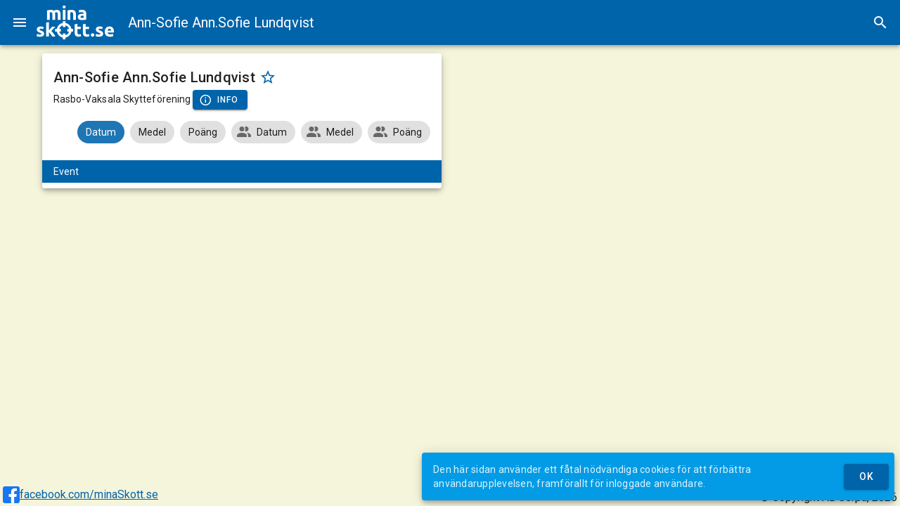

--- FILE ---
content_type: text/html; charset=UTF-8
request_url: https://minaskott.se/shooter/BID3WQPF/ann-sofie-ann-sofie-lundqvist
body_size: 47043
content:
<!doctype html><html translate=no lang=sv><meta charset=utf-8><link rel=apple-touch-icon sizes=180x180 href=/assets/apple-touch-icon.png><link rel=icon type=image/png sizes=32x32 href=/assets/favicon-32x32.png><link rel=icon type=image/png sizes=16x16 href=/assets/favicon-16x16.png><link rel=manifest href=/assets/manifest.json><link rel=mask-icon href=/assets/safari-pinned-tab.svg color=#0064aa><link rel="shortcut icon" href=/assets/favicon.ico><meta name=description content="Samtliga skytte-resultat för Ann-Sofie Ann.Sofie Lundqvist från Rasbo-Vaksala Skytteförening. Innehåller detaljerade uppgifter om alla event och avfyrade skott."><meta name=msapplication-TileColor content="#ffc40d"><meta name=msapplication-config content="/assets/browserconfig.xml"><meta name=theme-color content="#0064aa"><meta name=mobile-web-app-capable content="yes"><meta name=apple-mobile-web-app-capable content="yes"><meta name=apple-mobile-web-app-status-bar-style content="black"><meta name=apple-mobile-web-app-title content="minaSkott.se"><link href="https://fonts.googleapis.com/css?family=Roboto:100,300,400,500,700,900" rel=stylesheet><link href=https://cdn.jsdelivr.net/npm/@mdi/font@6.x/css/materialdesignicons.min.css rel=stylesheet><link href=https://cdn.jsdelivr.net/npm/vuetify@2.x/dist/vuetify.min.css rel=stylesheet><meta name=viewport content="width=device-width,initial-scale=1,maximum-scale=1,user-scalable=no,minimal-ui"><meta name=application-name content="minaSkott.se"><meta name=google content="notranslate"><script>window.addEventListener('load',()=>{registerSW()});async function registerSW(){if('serviceWorker'in navigator)try{await navigator.serviceWorker.register('/sw.js')}catch(e){console.log('SW registration failed'),console.log(e)}}</script><title>minaSkott.se - Ann-Sofie Ann.Sofie Lundqvist, Rasbo-Vaksala Skytteförening</title><style>
        [v-cloak]>* {
        display: none;
    }

    [v-cloak]::before {
        content: " ";
        display:block;
        width:80%;
        height:100vh;
        background-image: url("data:image/svg+xml;utf8,<svg xmlns='http://www.w3.org/2000/svg' viewBox='-20 -10 72.857 33.077'><g transform='translate(-47.655 -111.592)'><g fill='%230064aa'><path d='M49.966 131.351q.52 0 .737-.101.216-.102.216-.394 0-.228-.28-.394-.28-.177-.85-.393-.445-.165-.813-.343-.356-.178-.61-.42-.254-.253-.394-.596-.14-.343-.14-.826 0-.94.7-1.486.698-.546 1.917-.546.61 0 1.168.115.559.101.89.228l-.331 1.473q-.33-.114-.724-.203-.38-.089-.864-.089-.889 0-.889.496 0 .114.039.203.038.089.152.178.114.076.305.177.203.09.508.204.622.228 1.028.457.407.216.635.482.242.254.33.572.102.317.102.737 0 .99-.749 1.498-.737.508-2.096.508-.889 0-1.485-.152-.585-.153-.813-.254l.317-1.537q.483.19.99.305.509.101 1.004.101zM56.1 128.443q.28-.305.572-.635.305-.33.584-.648.28-.33.52-.622.255-.292.432-.508h2.248q-.673.775-1.32 1.486-.635.699-1.397 1.448.38.343.787.825.406.47.787.978t.699 1.016q.317.508.533.927h-2.171q-.204-.33-.47-.724-.254-.406-.546-.8-.293-.406-.623-.774-.317-.369-.635-.623v2.921h-1.892v-9.55l1.892-.305zM73.69 124.366l1.892-.304v1.968h2.273v1.575h-2.273v2.35q0 .596.203.952.216.356.851.356.305 0 .622-.051.33-.064.597-.165l.267 1.473q-.343.14-.762.241-.42.102-1.029.102-.774 0-1.282-.203-.508-.216-.813-.585-.305-.38-.432-.914-.114-.533-.114-1.181zM79.329 124.366l1.892-.304v1.968h2.273v1.575h-2.273v2.35q0 .596.203.952.216.356.85.356.306 0 .623-.051.33-.064.597-.165l.267 1.473q-.343.14-.762.241-.42.102-1.029.102-.775 0-1.283-.203-.508-.216-.812-.585-.305-.38-.432-.914-.114-.533-.114-1.181z'/></g><circle r='4.27' cy='128.445' cx='66.514' fill='none' stroke='%230064aa' stroke-width='1.6'/><path fill='%230064aa' d='M65.614 122.245h1.8v4h-1.8zM65.614 130.669h1.8v4h-1.8zM72.642 127.545v1.8h-4v-1.8zM64.284 127.545v1.8h-4v-1.8z'/><g fill='%230064aa'><path d='M58.482 117.791q0-.914-.24-1.295-.23-.381-.8-.381-.179 0-.37.025-.19.013-.368.038v5.157h-1.892v-6.452q.241-.063.559-.127.33-.076.686-.127.368-.063.75-.089.38-.038.748-.038.724 0 1.169.19.457.178.75.432.405-.292.926-.457.534-.165.978-.165.8 0 1.308.229.52.216.826.622.304.406.419.965.114.559.114 1.245v3.772h-1.892v-3.544q0-.914-.242-1.295-.228-.381-.8-.381-.152 0-.431.076-.267.076-.445.19.089.293.114.623.026.317.026.686v3.645h-1.893zM68.808 114.883q.482-.14 1.244-.254.762-.127 1.6-.127.851 0 1.41.229.572.216.902.622.33.406.47.965.14.559.14 1.245v3.772H72.68v-3.544q0-.914-.241-1.295-.242-.381-.902-.381-.203 0-.432.025-.228.013-.406.038v5.157h-1.892zM78.84 120.014q.28 0 .534-.013t.406-.038v-1.435q-.114-.025-.343-.05-.228-.026-.419-.026-.266 0-.508.038-.228.025-.406.114-.178.09-.28.241-.101.153-.101.381 0 .445.292.623.305.165.826.165zm-.152-5.537q.838 0 1.397.19t.89.546q.342.356.482.864.14.508.14 1.13v3.937q-.407.09-1.13.203-.725.127-1.753.127-.648 0-1.182-.114-.52-.114-.901-.368-.381-.267-.584-.686-.204-.42-.204-1.029 0-.584.229-.99.241-.407.635-.648.394-.241.902-.343.508-.114 1.054-.114.368 0 .647.038.293.025.47.076v-.178q0-.482-.292-.774-.292-.293-1.016-.293-.482 0-.952.077-.47.063-.813.19l-.241-1.524q.165-.05.406-.101.254-.064.546-.102.292-.05.61-.076.33-.038.66-.038z'/></g><path fill='%230064aa' d='M65.614 111.592h1.8v1.8h-1.8zM87.126 131.692q0 .572-.368.877-.356.292-.813.292-.457 0-.825-.292-.356-.305-.356-.877 0-.571.356-.863.368-.305.825-.305.457 0 .813.305.368.292.368.863zM90.314 131.337q.52 0 .736-.102.216-.102.216-.394 0-.228-.28-.393-.278-.178-.85-.394-.444-.165-.813-.343-.355-.178-.61-.42-.253-.253-.393-.596-.14-.343-.14-.825 0-.94.699-1.486.698-.546 1.917-.546.61 0 1.169.114.559.101.889.228l-.33 1.474q-.33-.115-.724-.204-.381-.088-.864-.088-.889 0-.889.495 0 .114.038.203.038.089.153.178.114.076.304.178.204.089.508.203.623.228 1.03.457.406.216.634.483.241.254.33.571.102.318.102.737 0 .99-.75 1.498-.736.508-2.095.508-.889 0-1.486-.152-.584-.152-.813-.254l.318-1.537q.483.19.99.305.509.102 1.004.102zM94.238 129.406q0-.889.267-1.55.28-.672.724-1.117.444-.444 1.016-.673.584-.228 1.193-.228 1.423 0 2.248.876.826.863.826 2.553 0 .165-.013.368l-.025.343H96.18q.064.584.546.927.483.343 1.296.343.52 0 1.016-.09.508-.1.825-.24l.254 1.536q-.152.076-.406.153-.254.076-.572.127-.305.063-.66.101-.356.038-.711.038-.902 0-1.575-.266-.66-.267-1.105-.724-.432-.47-.648-1.105-.203-.635-.203-1.372zm4.445-.724q-.013-.241-.089-.47-.063-.228-.216-.406-.14-.178-.368-.292-.216-.114-.546-.114-.318 0-.546.114-.229.102-.381.28-.153.177-.242.418-.076.229-.114.47zM65.614 114.456h1.8v6.889h-1.8z'/></g></svg>");
    }
    </style><div id=app><v-app v-cloak><v-navigation-drawer v-model=menu temporary app><v-img max-height=48 style=margin-top:8px; position="center center" contain src=/assets/minaskott.png alt=minaSkott.se></v-img>
<v-list nav flat><v-list-item v-if="user!==undefined" two-line @click="plausible('logout',{props:{from:'menu'}});logout();" to=/><v-list-item-avatar><v-img :src=user.Avatar alt=avatar></v-img></v-list-item-avatar>
<v-list-item-content><v-list-item-title>{{user.Name}}</v-list-item-title>
<v-list-item-subtitle>Logga ut</v-list-item-subtitle></v-list-item-content></v-list-item>
<v-list-item v-if="user===undefined" @click="plausible('showLogin',{props:{from:'menu'}});showLogin();" to=/login><v-list-item-icon><v-icon>mdi-account</v-icon></v-list-item-icon>
<v-list-item-content><v-list-item-title>Logga in</v-list-item-title></v-list-item-content></v-list-item>
<v-divider></v-divider>
<v-list-item @click="plausible('showIndex',{props:{from:'menu'}});showIndex()" to=/><v-list-item-icon><v-icon>mdi-bullseye</v-icon></v-list-item-icon>
<v-list-item-content><v-list-item-title>Start</v-list-item-title></v-list-item-content></v-list-item>
<v-list-item @click="plausible('showBadges',{props:{from:'menu'}});showBadges()" to=/badges><v-list-item-icon><v-icon>mdi-shield-star</v-icon></v-list-item-icon>
<v-list-item-content><v-list-item-title>Utmärkelser</v-list-item-title></v-list-item-content></v-list-item>
<v-list-item @click="plausible('showStairs',{props:{from:'menu'}});showStairs()" to=/stairs><v-list-item-icon><v-icon>mdi-stairs</v-icon></v-list-item-icon>
<v-list-item-content><v-list-item-title>Skyttetrappor</v-list-item-title></v-list-item-content></v-list-item>
<v-list-item @click="plausible('showElo',{props:{from:'menu'}});showElo()" to=/ranking><v-list-item-icon><v-icon>mdi-trending-up</v-icon></v-list-item-icon>
<v-list-item-content><v-list-item-title>Rankingpoäng</v-list-item-title></v-list-item-content></v-list-item>
<v-list-item @click="plausible('showSearch',{props:{from:'menu'}});showSearch()" to=/search><v-list-item-icon><v-icon>mdi-magnify</v-icon></v-list-item-icon>
<v-list-item-content><v-list-item-title>Sök skyttar</v-list-item-title></v-list-item-content></v-list-item>
<v-list-item v-if="mode=='event'" @click="startAutoScroll();menu=false"><v-list-item-icon><v-icon>mdi-swap-vertical</v-icon></v-list-item-icon>
<v-list-item-content><v-list-item-title>Autoscroll</v-list-item-title></v-list-item-content></v-list-item>
<v-list-group v-if="mode=='live'" :value=false prepend-icon=mdi-swap-horizontal no-action><template v-slot:activator><v-list-item-content><v-list-item-title>Tavlor i bredd</v-list-item-title></v-list-item-content></template><v-list-item v-for="num in [4,5,6,7,8,10]" @click="selectLiveInARow(num);menu=false"><v-list-item-title>{{num}}</v-list-item-title>
<v-list-item-icon v-if="num==liveInARow"><v-icon>mdi-checkbox-marked-circle</v-icon></v-list-item-icon></v-list-item></v-list-group>
<v-list-group :value=false prepend-icon=mdi-bullseye-arrow no-action><template v-slot:activator><v-list-item-content><v-list-item-title>Tavlor</v-list-item-title></v-list-item-content></template><v-list-item @click="plausible('showShots',{props:{from:'menu',value:!showShots}});selectShowShots(!showShots)"><v-list-item-content><v-list-item-title>Visa skott</v-list-item-title></v-list-item-content>
<v-list-item-icon v-if=showShots><v-icon>mdi-checkbox-marked-circle</v-icon></v-list-item-icon></v-list-item>
<v-list-item @click="plausible('showScore',{props:{from:'menu',value:!showScore}});selectShowScore(!showScore)"><v-list-item-content><v-list-item-title>Visa poäng</v-list-item-title></v-list-item-content>
<v-list-item-icon v-if=showScore><v-icon>mdi-checkbox-marked-circle</v-icon></v-list-item-icon></v-list-item>
<v-list-item @click="plausible('showDistance',{props:{from:'menu',value:!showDistance}});selectShowDistance(!showDistance)"><v-list-item-content><v-list-item-title>Visa avstånd</v-list-item-title></v-list-item-content>
<v-list-item-icon v-if=showDistance><v-icon>mdi-checkbox-marked-circle</v-icon></v-list-item-icon></v-list-item></v-list-group>
<v-list-group :value=false prepend-icon=mdi-group no-action><template v-slot:activator><v-list-item-content><v-list-item-title>Gruppera serier</v-list-item-title></v-list-item-content></template><v-list-item v-for="num in [{name:'Auto',value:null},{name:'5 skott',value:5},{name:'10 skott',value:10},{name:'20 skott',value:20}]" @click="selectGroupSeries(num.value);menu=false"><v-list-item-title>{{num.name}}</v-list-item-title>
<v-list-item-icon v-if="num.value==groupSeries"><v-icon>mdi-checkbox-marked-circle</v-icon></v-list-item-icon></v-list-item></v-list-group>
<v-list-item @click="plausible('useSecondary',{props:{from:'menu',secondary:!useSecondary}});setUseSecondary();menu=false"><v-list-item-icon><v-icon>mdi-numeric</v-icon></v-list-item-icon>
<v-list-item-content><v-list-item-title>Heltalstolkning</v-list-item-title></v-list-item-content>
<v-list-item-icon v-if=customUseSecondary><v-icon>mdi-checkbox-marked-circle</v-icon></v-list-item-icon></v-list-item>
<v-divider></v-divider>
<v-list-item @click="plausible('showHelp',{props:{from:'menu'}});showHelp()" to=/help><v-list-item-icon><v-icon>mdi-book-open-page-variant-outline</v-icon></v-list-item-icon>
<v-list-item-content><v-list-item-title>Hjälp</v-list-item-title></v-list-item-content></v-list-item>
<v-list-item @click="plausible('showPrivacy',{props:{from:'menu'}});showPrivacy();" to=/privacy><v-list-item-icon><v-icon>mdi-file-document-outline</v-icon></v-list-item-icon>
<v-list-item-content><v-list-item-title>Integritetspolicy</v-list-item-title></v-list-item-content></v-list-item></v-list></v-navigation-drawer>
<v-app-bar app dark color=primary><v-app-bar-nav-icon @click.stop="menu = !menu" class=no-print></v-app-bar-nav-icon>
<img class=hidden src=/assets/minaskott.png alt=minaSkott.se style=max-height:48px;>
<v-img contain src=/assets/minaskott-white.png alt=minaSkott.se @click=showIndex href=/ class=clickable max-height=48 max-width=110></v-img>
<v-toolbar-title style=margin-left:20px v-html=subTitle></v-toolbar-title>
<v-spacer></v-spacer>
<v-btn class=no-print icon v-if="!mobile && (mode==='live' || mode=='event')" @click="plausible('fullScreenClick');(document.fullscreenElement?document.exitFullscreen():document.documentElement.requestFullscreen())"><v-icon v-if=!document.fullscreenElement>mdi-fullscreen</v-icon><v-icon v-else>mdi-fullscreen-exit</v-icon></v-btn>
<v-btn class=no-print icon v-if="typeof navigator.share==='function'" @click="plausible('shareClick',{props:{url:window.location.href}});navigator.share({title:'minaSkott.se', text:document.title, url: window.location.href})"><v-icon>mdi-share-variant</v-icon></v-btn>
<v-btn icon @click="plausible('showSearch');showSearch()" to=/search class=no-print><v-icon>mdi-magnify</v-icon></v-btn></v-app-bar>
<v-main><v-container v-if="mode=='search'"><v-row><v-col xl=4 lg=4 md=3 sm=3 cols=0></v-col>
<v-col xl=4 lg=4 md=6 sm=6 cols=12><v-card elevation=5><v-card-title>Sök skyttar</v-card-title>
<v-card-text><v-text-field v-model=searchText clearable label="Sök efter" @keydown.enter=doSearch></v-text-field></v-card-text>
<v-card-actions><v-spacer></v-spacer>
<v-btn color=primary @click="plausible('doSearch',{props:{searchText:searchText}});doSearch();" :loading=loading :disabled="loading || searchText===null || searchText.length<2"><v-icon left>mdi-magnify</v-icon>Sök</v-btn></v-card-actions></v-card></v-col>
<v-col xl=4 lg=4 md=3 sm=3 cols=0></v-col></v-row>
<v-row><template v-for="(item,index) in searchResult"><v-col xl=4 lg=4 md=6 sm=6 cols=12><v-card elevation=5><v-card-title>{{item.Name}}</v-card-title>
<v-card-subtitle v-if="item.UserID!==''">{{item.Team}}<br>{{item.Shots}} registrerade skott. Det senaste för {{dateString(item.LastShot).toLowerCase()}}.</v-card-subtitle>
<v-card-actions><v-spacer></v-spacer>
<v-btn v-if="item.UserID!==''" color=primary @click="plausible('showShooter',{props:{from:'search',shooterID:item.UserID,slug:item.Slug}});showShooter(item)" :to="'/shooter/'+item.UserID+'/'+item.Slug">Visa mer</v-btn>
<v-btn v-else color=primary @click="plausible('showTeam',{props:{from:'search',teamID:item.TeamID,slug:item.Slug}});showTeam({ID:item.TeamID,Slug:item.Slug})" :to="'/team/'+item.TeamID+'/'+item.Slug">Visa mer</v-btn></v-card-actions></v-card></v-col></template></v-row></v-container><v-container v-else-if="loading && initialLoading"><v-card elevation=5 class=mx-auto max-width=344><v-container><v-row class=fill-height align-content=center justify=center><v-col class="text-subtitle-1 text-center" cols=12>Laddar...</v-col>
<v-col cols=6><v-progress-linear color=primary indeterminate rounded height=6></v-progress-linear></v-col></v-row></v-container></v-card></v-container>
<v-container v-else-if="mode=='stair'"><v-row><v-col xl=6 lg=6 md=6 sm=12 cols=12><v-card elevation=5 class=mx-auto><v-card-title>{{stairData.Name}}</v-card-title>
<v-card-subtitle>{{stairData.Shooter.Name}}, {{stairData.Shooter.Team}}</v-card-subtitle>
<stairline :svgid="'stairline'+stairData.ID" :ref="'stairline'+stairData.ID" :steps=stairData.Path :levels=stairData.Steps.length></stairline>
<v-list><v-list-item v-for="n in stairData.Steps" :key="'stair-step'+n.Index"><v-list-item-avatar style=align-self:normal;><v-progress-circular :value="n.Index==stairData.current?(100*n.shots.length/n.Count):n.Index<stairData.current?100:0" :rotate=-90 :color="n.Index<=stairData.current?'primary':'#aaa'" :width="stairData.current>n.Index?8:4"><v-icon v-if="stairData.current==n.Index && stairData.up" color=green>mdi-arrow-up-bold</v-icon>
<v-icon v-else-if="stairData.current==n.Index && stairData.down" color=red>mdi-arrow-down-bold</v-icon>
<v-icon v-else-if="stairData.current>n.Index" color=primary>mdi-check-circle</v-icon>
<span v-else>{{n.Index}}</span></v-progress-circular></v-list-item-avatar>
<v-list-item-content><v-list-item-title :class="{'inactive':n.Index>stairData.current}">{{n.Description}}</v-list-item-title>
<v-list-item-subtitle v-if="stairData.current>=n.Index"><v-container class=no-padding><v-row><v-col xl=4 lg=4 md=4 sm=4 cols=6><target :svgid="'stair-target-'+n.Index" :ref="'stair-target-'+n.Index" :shots=n.shots :showdistance=showDistance :hideshots=!showShots :hidescore=!showScore :type=stairData.Track></target></v-col>
<v-col xl=8 lg=8 md=8 sm=8 cols=6><v-simple-table v-if="n.shots.length>0"><tbody><template v-for="(item,index) in n.shots"><tr :class="{'odd-background':index%2===0}" :key="'stair-shot'+item.ID"><td><v-avatar size=24 rounded :class="{'selected-row':highLighted[item.ID]===true, 'result-avatar':true}">{{item.Index}}</v-avatar><td v-if=!smallMobile><span v-if="item.SinceLast>0"><v-icon>mdi-timer-outline</v-icon> {{
formatDuration(item.SinceLast) }}</span><td class=text-right><v-chip small :dark="item.InnerTen===false" :class="{'gold-background':item.InnerTen===true}"><v-icon small left v-if=item.InnerTen>mdi-star</v-icon>
{{ formatScore(item.Score) }}</v-chip></template><template><tr><td :colspan=smallMobile?2:3 class=text-right><v-chip dark color=primary><v-icon small>mdi-star</v-icon>
{{ sumBool(n.shots,"InnerTen") }}</v-chip>
<v-chip dark color=primary><strong>{{ formatScore(sumData(n.shots,"Score"))}}</strong></v-chip><br><v-chip dark color=primary><v-icon small>mdi-timer-outline</v-icon>
{{ formatDuration(sumData(n.shots,"SinceLast")) }}</v-chip></template></v-simple-table></v-col></v-row></v-container></v-list-item-subtitle><v-btn v-if="stairData.Adjustable!=undefined && stairData.Adjustable && n.Index==stairData.current && n.shots.length>0 && !stairData.up && !stairData.down" fab color=primary small absolute top left right style=top:48px; @click=stepDown><v-icon>mdi-stairs-down</v-icon></v-btn></v-list-item-content></v-list-item></v-list></v-card></v-col></v-row></v-container>
<v-container v-else-if="mode=='live'" style="margin-left:0px; margin-right:0px;  max-width:100vw;"><v-row v-if="liveRound!=null"><v-col><v-btn color=primary @click="liveRound=null">Visa alla tavlor</v-btn></v-col></v-row>
<v-row><v-col v-if="liveData.length==0" sm=6 cols=12><v-card elevation=5><v-card-title>Ingen skjuter just nu</v-card-title>
<v-card-text>Så fort någonting händer på banan kommer det synas här.</v-card-text>
<v-card-text>Resultat från tidigare skyttar finns på <router-link :to="'/event/'+currentData.EventID+'/'+currentData.Slug">eventsidan</router-link>.</v-card-text></v-card></v-col>
<template v-for="(item,idx) in liveData"><v-col :class="{'four-in-a-row': liveInARow==4, 'five-in-a-row' : liveInARow==5, 'six-in-a-row' : liveInARow==6, 'seven-in-a-row' : liveInARow==7, 'eight-in-a-row' : liveInARow==8, 'ten-in-a-row': liveInARow==10}" sm=6 cols=12 :key="'live'+item.Lane+item.UserID+item.RoundID" v-if="liveRound==null || liveRound==item.RoundID"><v-card outlined elevation=5 @click="plausible('liveRound',{props:{from:'live',name:item.Name}});liveRound=item.RoundID"><targetheader :svgid="'targHead'+item.UserID+item.RoundID+idx" :ref="'targHead'+item.UserID+item.RoundID+idx" :name=item.Name :lane=item.Lane :team=item.Team :group=item.Class :average=(useSecondary?item.SecondaryAverage:item.Average).toFixed(2) :innertens=item.InnerTens :score=formatScore(useSecondary?item.SecondaryScore:item.Score,useSecondary,1) :hidescore=!showScore></targetheader><target :svgid="'targ'+item.UserID+item.RoundID+idx" :ref="'targ'+item.UserID+item.RoundID+idx" style=margin-top:-6px; :shots=item.Shots :secondary=useSecondary :practice="item.Shots.length>0?item.Shots[(item.Shots.length>0?item.Shots.length-1:0)].Practice:false" :type=currentTrack :lane=item.Lane :name=item.Name :team=item.Team :showdistance=showDistance :hideshots=!showShots :hidescore=!showScore>
</target><targetfooter :svgid="'targFoot'+item.UserID+item.RoundID+idx" :ref="'targFoot'+item.UserID+item.RoundID+idx" style=margin-top:-8px;margin-bottom:-8px; :shots=item.Shots :matchshotsgrouped=item.MatchShotsGrouped :usesecondary=useSecondary :hidescore=!showScore></targetfooter>
<v-chip v-if="liveRound!=null" :color="showShots?'primary':''" @click="plausible('showShots',{props:{from:'live',value:!showShots,name:item.Name}});selectShowShots(!showShots)"><v-icon left>mdi-bullseye-arrow</v-icon>Visa skott</v-chip>
<v-chip v-if="liveRound!=null" :color="showScore?'primary':''" @click="plausible('showScore',{props:{from:'live',value:!showScore,name:item.Name}});selectShowScore(!showScore)"><v-icon left>mdi-scoreboard-outline</v-icon>Visa poäng</v-chip>
<v-chip v-if="liveRound!=null" :color="showDistance?'primary':''" @click="plausible('showDistance',{props:{from:'live',value:!showShots,name:item.Name}});selectShowDistance(!showDistance)"><v-icon left>mdi-ruler</v-icon>Visa avstånd</v-chip></v-card></v-col></template></v-row></v-container><v-container v-else-if="mode=='help'"><v-row><v-col xl=6 lg=6 md=6 sm=12 cols=12><v-card elevation=5><v-card-title><v-img contain max-height=48px position="left center" src=/assets/minaskott.png alt=logo></v-img></v-card-title>
<v-card-text>Här följer en manual över de funktioner som finns på minaSkott.se samt beskrivningar på hur det som visas ska tolkas. Sidan är fortfarande under uppbyggnad så funktioner och innehåll kan komma att ändras.</p>Då sidan utnyttjar moderna webbkomponenter kan vissa delar visas fel i äldre webbläsare. Vi rekommenderar att Chrome används som webbläsare för bästa upplevelse.</p>Just nu har minaSkott.se stöd för anläggningar som använder SIUS elektroniska tavlor.</p>Vill din klubb också använda minaSkott.se eller om du har andra frågor, kontakta <a href=mailto:info@minaskott.se>info@minaskott.se</a>.</v-card-text></v-card></v-col>
<v-col xl=6 lg=6 md=6 sm=12 cols=12><v-card elevation=5><v-card-title>Ord vi använder</v-card-title>
<v-card-text><ul><li><b>Anläggning</b> - Plats som innehåller flera skjutbanor<li><b>Bana</b> - Plats för en skytt och en måltavla. Normalt har en anläggning flera numrerade banor i anslutning till varandra<li><b>Decimaltolkning</b> - Poängen visas med en decimal (0.0-10.9). För att växla mellan decimal- och heltalstolkning används menyn<li><b>Event</b> - En händelse, till exempel en träningsomgång eller en tävling. Utförs på en eller flera anläggningar under en begränsad tid<li><b>Heltalstolkning</b> - Poängen visas utan decimaler (0-10). För att växla mellan decimal- och heltalstolkning används menyn<li><b>Inner-tia</b> - Eller stjärnskott. Markeras med <span style=color:#cca400>guldfärg</span> och/eller<v-icon small right>mdi-star</v-icon>stjärnor. Markerar att skottet är extra mycket i mitten (för mer exakta definitioner, konsultera regelhandboken för respektive gren)<li><b>Live</b> - En vy över läget på de banor som används vid ett event på en anläggning. Uppdateras så fort ett nytt skott registreras. Mer om denna funktion längre ner<li><b>Matchskott</b> - Ett skott som ingår i det beräknade resultatet. Endast matchskott ingår i beräknade medeltal, antal skott, tid mellan skott och poäng. Utförs efter provskotten<li><b>Provskott</b> - Används innan matchen startas för att se till att alla inställningar på vapnet är korrekta<li><b>Resultat</b> - Sammanställningar över poäng för antingen ett event eller en skytt. Kan visa detaljerad information över skotten som ingår<li><b>Serie</b> - Delmängd av skotten. Grupperas antingen som 10 eller 5 skott<li><b>Tid mellan skott</b> - Den tid som löper mellan registrerade skott. Anges i sekunder med hundradel. I de personliga resultaten visas tre siffror, tex 10.00s&bull;15.50s&bull;20.00s. Första siffran (10.00) är lägsta värdet, andra (15.50) är medianvärdet och sista (20.00) är högsta värdet<li><b>Utmärkelser</b> - Resultat av olika utmaningar leder till en utmärkelse. En sammanställning över de utdelade samt pågående utmärkelser för en skytt finns på den personliga sidan. Utmärkelser kan till exempel vara att uppnå en viss poäng vid ett flertal tillfällen eller skjuta ett visst antal skott under en begränsad tid. Olika utmärkelser finns tillgängliga vid olika tider</ul></v-card-text></v-card></v-col><v-col xl=6 lg=6 md=6 sm=12 cols=12><v-card elevation=5><v-card-title>Måltavlor</v-card-title>
<v-card-text><v-row><v-col xl=6 lg=6 md=12 sm=6 cols=12 order-xl=1 order-lg=1 order-md=2 order-sm=1 order=2>Måltavlor som den här intill används på live-sidan samt i de personliga resultaten. Tavlan visar en inzoomad vy på de aktuella skotten. En svart triangel i övre högra hörnet betyder att det är provskott. Enskilda provskott markeras även det i övre högra delen av skottet.</p>Varje skott innehåller två siffror, den övre siffran säger vilket skott i ordningen det är, den undre visar poängen för aktuellt skott. Notera att poängen alltid visas med decimal, vid heltalsskjutning kommer denna då alltid visa .0</p>Ett <span style=color:#f00;>rött</span> skott markerar att det är det sista skottet bland de som finns på tavlan. <span style=color:#cca400>Guldfärgad</span> kant har skott med innertia. Den <span style=color:#0f0>gröna</span> pricken visar medelpunkten för de skott som är synliga på tavlan. I reprisfunktionen går det dock att välja hur många skott som ska inkluderas i beräkningen av medelpunkten. Mer om reprisfunktionen längre ner. En grön linje går från medelpunkten till en mörkröd prick som markerar tavlans centrum.</span></v-col><v-col xl=6 lg=6 md=12 sm=6 cols=12 order-xl=2 order-lg=2 order-md=1 order-sm=2 order=1><target svgid=helpTarget ref=helpTarget :shots='[{"ID":"help1","Score":10.1000003814697,"InnerTen":false,"Divisions":218,"X":1.66643998622894,"Y":-1.61749002933502,"Practice":true,"Index":1},{"ID":"help2","Score":10.5000003814697,"InnerTen":true,"Divisions":77,"X":-0.540560013055801,"Y":0.936370003223419,"Practice":true,"Index":2},{"ID":"help3","Score":9.60000038146973,"InnerTen":false,"Divisions":333,"X":-3.11398005485535,"Y":-1.20118999481201,"Practice":true,"Index":3}]' :practice="1===1" type=a10></target></v-col></v-row></v-card-text></v-card></v-col>
<v-col xl=6 lg=6 md=6 sm=12 cols=12><v-card elevation=5><v-card-title>Live</v-card-title>
<v-card-text><v-row><v-col xl=6 lg=6 md=12 sm=6 cols=12 order-xl=1 order-lg=1 order-md=2 order-sm=1 order=2>Här följer en beskrivning av informationen som visas för en bana i live-vyn. Denna vy är åtkomlig dels från startsidan under <b>Pågående event</b> eller från resultat-vyn.</p>Högst upp till vänster visas banans nummer och skyttens namn, i det här exemplet bana <b>3</b> och <b>Test Testsson</b>. Under detta visas namnet på skyttens klubb (<b>Tomtebyns SKF</b>) samt vilken klass skytten hör till (<b>LSi Y</b>). Tredje raden visar medelvärdet för samtliga matchskott (<b>9.60</b>), antal innertior (<b><v-icon small>mdi-star</v-icon>9</b>) samt totalpoängen (<b>383.9</b>)</p>Tavlan visar de 6 senaste skotten och poängen för dessa visas direkt under med det senaste skottet längst till höger. Innertior har en <span style=color:#cca400>guldfärgad</span> bakgrund. Det senaste skottet har även en <span style=color:red>röd</span> ram.</p>Sista raden visar poängen för respektive serie, senaste längst till höger.</v-col><v-col xl=6 lg=6 md=12 sm=6 cols=12 order-xl=2 order-lg=2 order-md=1 order-sm=2 order=1><v-card outlined elevation=5><targetheader svgid=helpTargetHeader2 ref=helpTargetHeader2 lane=3 name="Test Testsson" team="Tomtebyns SKF" group="LSi Y" average=9.60 innertens=9 score=383.9></targetheader>
<target svgid=helpTarget2 ref=helpTarget2 style=margin-top:-6px; :shots='[{"ID":"help35","Score":8.8,"InnerTen":false,"Divisions":547,"X":5.42035,"Y":-0.75972,"Practice":false,"Index":35},{"ID":"help36","Score":9.2,"InnerTen":false,"Divisions":431,"X":4.09514,"Y":1.34815,"Practice":false,"Index":36},{"ID":"help37","Score":10.7,"InnerTen":true,"Divisions":59,"X":-0.36775,"Y":0.46582,"Practice":false,"Index":37},{"ID":"help38","Score":10.3,"InnerTen":true,"Divisions":160,"X":1.47104,"Y":-0.63742,"Practice":false,"Index":38},{"ID":"help39","Score":10.0,"InnerTen":false,"Divisions":234,"X":-2.23116,"Y":0.71094,"Practice":false,"Index":39},{"ID":"help40","Score":9.8,"InnerTen":false,"Divisions":295,"X":-2.94236,"Y":0.29417,"Practice":false,"Index":40}]' type=a10></target>
<targetfooter svgid=helpTargetFooter2 ref=helpTargetFooter2 style=margin-top:-8px;margin-bottom:-8px; :matchshotsgrouped="[{'Score':93.6},{'Score':92.8},{'Score':100.0},{'Score':97.5}]" :shots='[{"ID":"help35","Score":8.8,"InnerTen":false,"Divisions":547,"X":5.42035,"Y":-0.75972,"Practice":false,"Index":35},{"ID":"help36","Score":9.2,"InnerTen":false,"Divisions":431,"X":4.09514,"Y":1.34815,"Practice":false,"Index":36},{"ID":"help37","Score":10.7,"InnerTen":true,"Divisions":59,"X":-0.36775,"Y":0.46582,"Practice":false,"Index":37},{"ID":"help38","Score":10.3,"InnerTen":true,"Divisions":160,"X":1.47104,"Y":-0.63742,"Practice":false,"Index":38},{"ID":"help39","Score":10.0,"InnerTen":false,"Divisions":234,"X":-2.23116,"Y":0.71094,"Practice":false,"Index":39},{"ID":"help40","Score":9.8,"InnerTen":false,"Divisions":295,"X":-2.94236,"Y":0.29417,"Practice":false,"Index":40}]'></targetfooter></v-card></v-col></v-row></v-card-text></v-card></v-col>
<v-col xl=6 lg=6 md=6 sm=12 cols=12><v-card elevation=5><v-card-title>Resultat</v-card-title>
<v-card-text>Resultat kan visas antingen för ett event eller för en enskild skytt. Utseende och funktion för dessa två är i princip densamma och beskrivs därför gemensamt här.</p>Det finns möjlighet att filtrera innehållet eller ändra sorteringsordning på listor. Funktionen för dessa sker genom knappar med följande utseende:
<v-chip-group v-model=showPracticeButton mandatory active-class=primary><v-chip value=practice>Provskott</v-chip>
<v-chip value=match>Matchskott</v-chip></v-chip-group>
Den <span style=color:#0064aa;>blåa</span> knappen markerar det val som är gjort. För att sortera resultatlistorna på ett event finns följande val:<ul><li><v-chip><v-avatar left><v-icon>mdi-account-multiple</v-icon></v-avatar>Medel</v-chip> - Listan sorteras på medelvärde fallande för matchskotten per klass<li><v-chip><v-avatar left><v-icon>mdi-account-multiple</v-icon></v-avatar>Poäng</v-chip> - Listan sorteras på totalpoäng fallande för matchskotten per klass<li><v-chip>A-Z</v-chip> - Listan sorteras i bokstavsordning<li><v-chip>Medel</v-chip> - Listan sorteras på medelvärde fallande för matchskotten<li><v-chip>Poäng</v-chip> - Listan sorteras på totalpoäng fallande för matchskotten</ul></p>För att sortera listan på skyttens resultatlista finns följande alternativ:<ul><li><v-chip>Datum</v-chip> - Listan sorteras i datumordning, senaste eventet först<li><v-chip>Medel</v-chip> - Listan sorteras på medelvärde för matchskotten<li><v-chip>Poäng</v-chip> - Listan sorteras på totalpoäng för matchskotten</ul></p>På resultatlistan för en skytt visas även de utmärkelser skytten fått eller håller på att få samt en graf som visar utvecklingen över tid.
<timestats svgid=helpTimeStats ref=helpTimeStats :buckets=10 :data="[{Track:'a10',Start:'2022-01-10T17:00:00.000Z',Average:9.5},{Track:'a10',Start:'2022-01-12T17:00:00.000Z',Average:9.8},{Track:'a10',Start:'2022-01-14T17:00:00.000Z',Average:9.9},{Track:'a10',Start:'2022-01-18T17:00:00.000Z',Average:9.1},{Track:'a10',Start:'2022-01-20T17:00:00.000Z',Average:10.2},{Track:'a10',Start:'2022-01-22T17:00:00.000Z',Average:10.5},{Track:'a10',Start:'2022-01-24T17:00:00.000Z',Average:10.3},{Track:'a10',Start:'2022-01-25T17:00:00.000Z',Average:10.5},{Track:'a10',Start:'2022-01-26T17:00:00.000Z',Average:10.4},{Track:'a10',Start:'2022-01-29T17:00:00.000Z',Average:10.6},{Track:'a10',Start:'2022-01-31T17:00:00.000Z',Average:10.3},{Track:'a10',Start:'2022-02-01T17:00:00.000Z',Average:10.3},{Track:'a10',Start:'2022-02-03T17:00:00.000Z',Average:10.6},{Track:'a10',Start:'2022-02-04T17:00:00.000Z',Average:10.7},{Track:'a10',Start:'2022-02-05T17:00:00.000Z',Average:10.2},{Track:'a10',Start:'2022-02-06T17:00:00.000Z',Average:10.4},{Track:'a10',Start:'2022-02-09T17:00:00.000Z',Average:10.5},{Track:'a10',Start:'2022-02-10T17:00:00.000Z',Average:10.6},{Track:'a10',Start:'2022-02-11T17:00:00.000Z',Average:10.4},{Track:'a10',Start:'2022-02-12T17:00:00.000Z',Average:10.3},{Track:'a10',Start:'2022-02-14T17:00:00.000Z',Average:10.6},{Track:'a10',Start:'2022-02-15T17:00:00.000Z',Average:10.5},{Track:'a10',Start:'2022-02-17T17:00:00.000Z',Average:10.7}]"></timestats>
Den grövre linjen visar ett medelvärde grupperat över tid och det lite ljusare området visar inom vilka intervall resultaten har legat.</v-card-text></v-card></v-col>
<v-col xl=6 lg=6 md=6 sm=12 cols=12><v-card elevation=5><v-card-title>Repris</v-card-title>
<v-card-text>Möjligheten att se en repris över skotten för en skytt i en omgång är möjlig genom att trycka på knappen <v-btn small color=primary><v-icon left>mdi-play-pause</v-icon>Repris</v-btn> som finns tillgänglig i den personliga resultatvyn (tryck antingen på en skytt i ett event eller på ett event i den personliga resultatlistan).</p>Då kommer en ny vy öppnas som visar en tavla med möjlighet att stega framåt och bakåt bland skotten samt att spela upp alla skott i en följd. Första valet som går att göra i denna är <b>Medelprick för antal skott</b>. Detta avgör hur många skott som ska inkluderas i den gröna medelpricken. Alternativen här är <b>5</b>, <b>10</b> eller <b>alla</b>. Notera att alla även inkluderar provskotten.</p>Under detta val finns följande tre knappar:</p><v-btn color=primary><v-icon>mdi-step-backward</v-icon></v-btn>
<v-btn color=primary><v-icon>mdi-play</v-icon></v-btn>
<v-btn color=primary><v-icon>mdi-step-forward</v-icon></v-btn> för den första visar föregående skott, den mittersta startar eller stoppar en uppspelning av skotten och den sista visar efterföljande skott.</v-card-text></v-card></v-col>
<v-col xl=6 lg=6 md=6 sm=12 cols=12><v-card elevation=5><v-card-title>Tid mellan skott</v-card-title>
<v-card-text>I den personliga resultatvyn finns möjlighet att analysera tiden mellan matchskotten. Där visas till exempel följande rad:</p>Tid mellan skott:&nbsp;&nbsp;11.45s&bull;18.35s&bull;59.2s <v-btn small color=primary><v-icon left>mdi-chart-box-outline</v-icon>Info</v-btn></p>Första siffran (<b>11.45</b>) visar den kortaste tiden mellan två skott. Andra siffran (<b>18.35</b>) visar medianvärdet för skotten. Sista siffran (<b>59.2</b>) visar den längsta tiden mellan två skott. Genom att trycka på knappen <b>info</b> öppnas en detaljerad vy över tiderna upp:</p><timeline svgid=helpTimeLineTarget ref=helpTimeLineTarget :shots=[{Score:9.5,SinceLastRaw:11.45,InnerTen:false},{Score:10.4,SinceLastRaw:18.35,InnerTen:true},{Score:9.1,SinceLastRaw:59.2,InnerTen:false},{Score:9.8,SinceLastRaw:12.9,InnerTen:false},{Score:10.6,SinceLastRaw:15.1,InnerTen:true},{Score:10.8,SinceLastRaw:22.2,InnerTen:true},{Score:10.4,SinceLastRaw:22.8,InnerTen:true},{Score:10.5,SinceLastRaw:23.3,InnerTen:true},{Score:10.1,SinceLastRaw:30.8,InnerTen:false},{Score:10.3,SinceLastRaw:17.1,InnerTen:true},{Score:10.3,SinceLastRaw:17.9,InnerTen:true},{Score:9.3,SinceLastRaw:37.9,InnerTen:false}]></timeline>
Här visas samtliga skott med respektive poäng medan tidsaxeln visar tiden mellan skotten. Den stora linjen i bakgrunden visar ett snitt per tid. I ovanstående exempel går det att utläsa att poängen är lägre om det är för kort tid mellan skotten eller om det är väldigt lång tid då vi har seriens sämsta poäng här. Den svarta triangeln visar var medianvärdet ligger.</v-card-text></v-card></v-col>
<v-col xl=6 lg=6 md=6 sm=12 cols=12><v-card elevation=5><v-card-title>Utmärkelser</v-card-title>
<v-card-text><v-row><v-col xl=6 lg=6 md=12 sm=6 cols=12>På minaSkott.se har vi ett system där utmärkelser delas ut baserat på de registrerade aktiviteterna. Grunden för en utmärkelse kan till exempel vara en viss uppnådd poäng eller antal skott under en viss tidsperiod. Vissa utmärkelser är alltid aktiva medan vissa bara kan erövras under en begränsad tid. På den personliga resultatvyn för en skytt visas de utmärkelser som har utdelats samt de som håller på att erövras. En utmärkelse som inte har erövrats än är grå, liknande den här intill. Från resultatsidan är det även möjligt att trycka på utmärkelsen för att se mer information om den, som till exempel hur många procent av den som är uppnådda.</v-col>
<v-col xl=6 lg=6 md=12 sm=6 cols=12><badge svgid=helpBadge1 ref=helpBadge1 :done=false :data="{base:{color:'#0064aaff',fill:'#55ccffff',top:true,bottom:false},items:[{text:{x:50,y:25,data:'LÄST',size:'12px',color:'#000000ff',bold:true}},{text:{x:50,y:40,data:'MANUALEN',size:'12px',color:'#000000ff',bold:true}},{rifle:{x:30,y:55,size:10,color:'#0064aaff'}},{rifle:{x:70,y:55,left:true,size:10,color:'#0064aaff'}},{star:{x:50,y:65,size:15,color:'#ffd700ff'}}]}"></badge></v-col></v-row>
<v-row><v-col xl=6 lg=6 md=12 sm=6 cols=12>En utdelad utmärkelse visas i färg och kan bäras med stolthet.</p>Bra jobbat av dig som har läst hela manualen hit, hade du fått en utmärkelse för det hade den kunnat se ut så här:</v-col>
<v-col xl=6 lg=6 md=12 sm=6 cols=12><badge svgid=helpBadge2 ref=helpBadge2 :done=true :data="{base:{color:'#0064aaff',fill:'#55ccffff',top:true,bottom:false},items:[{text:{x:50,y:25,data:'LÄST',size:'12px',color:'#000000ff',bold:true}},{text:{x:50,y:40,data:'MANUALEN',size:'12px',color:'#000000ff',bold:true}},{rifle:{x:30,y:55,size:10,color:'#0064aaff'}},{rifle:{x:70,y:55,left:true,size:10,color:'#0064aaff'}},{star:{x:50,y:65,size:15,color:'#ffd700ff'}}]}"></badge></v-col></v-row></v-card-text></v-card></v-col></v-row></v-container>
<v-container v-else-if="mode=='privacy'"><v-row><v-col cols=12><v-card elevation=5><v-card-title>Integritetspolicy</v-card-title>
<v-card-text v-html=privacyText></v-card-text></v-card></v-col></v-row></v-container><v-container v-else-if="mode=='login'"><v-row><v-col cols=12><v-card elevation=5><v-card-title>Logga in</v-card-title>
<v-card-text>För att komma åt vissa delar av minaSkott.se krävs att du loggar in. Använd någon av nedanstående för att logga in.<br><v-btn color=#4267B2 dark href=/auth/facebook large style=padding-left:4px;margin-top:4px;><v-avatar size=36 tile left><img src=/assets/fb.png alt=facebook></v-avatar>&nbsp;Logga in med Facebook</v-btn><br><v-btn color=#4285F4 dark href=/auth/google large style=padding-left:4px;margin-top:4px;><v-avatar size=36 tile left><img src=/assets/glogo.png alt=google></v-avatar>&nbsp;Logga in med Google</v-btn></v-card-text></v-card></v-col></v-row></v-container>
<v-container v-else-if="mode=='badges'"><v-row><v-col cols=12><v-card :loading=loading elevation=5><v-card-title>Utmärkelser</v-card-title>
<v-card-text>På minaSkott.se har vi ett system där utmärkelser delas ut baserat på de registrerade aktiviteterna. Grunden för en utmärkelse kan till exempel vara en viss uppnådd poäng eller antal skott under en viss tidsperiod. Vissa utmärkelser är alltid aktiva medan vissa bara kan erövras under en begränsad tid.</p>Här under följer en genomgång av de utmärkelser som är aktuella nu.
<v-chip-group class=no-print v-model=badgeTag mandatory active-class=primary column><v-chip v-for="tag in badgeTags" :key="'badgeTag'+tag.value" :value=tag.value>{{ tag.text }}</v-chip></v-chip-group></v-card-text></v-card></v-col></v-row>
<v-row dense><v-col xl=2 lg=2 md=3 sm=3 cols=4 v-for="item in badges" :key="'badgeLink'+item.ID" v-if="badgeTag=='' || (item.Tags!=null && item.Tags.includes(badgeTag))"><v-card @click="$vuetify.goTo('#badge'+item.ID,'easeInOutCubic')" elevation=4 class=clickable><badge :svgid="'badgeLinkSymbol'+item.ID" :ref="'badgeLinkSymbol'+item.ID" :done=true :data=item.Symbol></badge></v-card></v-col></v-row>
<v-row><v-col xl=6 lg=6 md=6 sm=12 cols=12 v-for="item in badges" :key="'badge'+item.ID" :id="'badge'+item.ID" v-if="badgeTag=='' || (item.Tags!=null && item.Tags.includes(badgeTag))"><v-card elevation=5><v-row><v-col xl=9 lg=9 md=9 sm=9 cols=8><v-card-title>{{item.Name}}</v-card-title>
<v-card-subtitle>Aktiv: {{new Date(item.Start).toLocaleDateString()}} - {{new Date(item.Stop).toLocaleDateString()}}</v-card-subtitle>
<v-card-text><v-btn color=primary :href="'/pdf/badge/'+item.ID"><v-icon left dark>mdi-file-table-outline</v-icon>pdf</v-btn></v-card-text>
<v-card-text>{{item.Description}}</v-card-text>
<v-card-text v-if="item.Requires!==''">Kan endast erövras efter: {{item.ReqName}}</v-card-text></v-col>
<v-col xl=3 lg=3 md=3 sm=3 cols=4><badge :svgid="'badgeInfo'+item.ID" :ref="'badgeInfo'+item.ID" :data=item.Symbol :done=true></badge></v-col></v-row>
<v-card-text v-if="item.BadgeStarted>0"><v-progress-linear height=25 v-if="item.BadgeStarted>0" :value=100*item.BadgeDone/item.BadgeStarted><template v-slot:default="{ value }"><strong style=color:white;>{{ Math.round(100*item.BadgeDone/item.BadgeStarted) }}%</strong></template></v-progress-linear><div>Av {{item.BadgeStarted}} {{item.BadgeStarted==1?"skytt":"skyttar"}} som har påbörjat denna utmärkelse har {{item.BadgeDone}} erövrat den.</div><v-btn color=primary :disabled=loading v-if="item.BadgeStarted>0 && (item.BadgeOwners==undefined || item.BadgeOwners.length==0)" @click="plausible('loadBadge',{badgeID:item.ID});loadBadge(item)">Visa skyttar</v-btn><div v-if="item.BadgeOwners!==undefined && item.BadgeOwners.length>0">Följande skyttar har tagit eller håller på att ta denna utmärkelse:</p><v-chip v-for="bo in item.BadgeOwners" :outlined=!bo.Done small :key="'badgeOwner'+item.ID+bo.ID" color=primary class="clickable small-margin" :to="'/shooter/'+bo.ID+'/'+bo.Slug" @click=showShooter({UserID:bo.ID,Name:bo.Name,Slug:bo.Slug})>{{bo.Name}}, {{bo.Team}}
<v-avatar right><v-progress-circular v-if=!bo.Done rotate=-90 width=8 size=16 :value=100*bo.Progress/item.Value color=primary class=small-margin></v-progress-circular>
<v-icon v-else>mdi-checkbox-marked-circle</v-icon></v-avatar></v-chip></div></v-card-text><v-card-text v-else>Ingen har erövrat denna utmärkelse än.</v-card-text></v-card></v-col></v-row></v-container>
<v-container v-else-if="mode=='stairs'"><v-row><v-col cols=12><v-card :loading=loading elevation=5><v-card-title>Skyttetrappor</v-card-title>
<v-card-text>På minaSkott.se har vi olika skyttetrappor som går att erövra. En skyttetrappa är en utmaning där en uppgift ska utföras för att komma till nästa steg i trappan. Om skytten misslyckas med det aktuella steget flyttas den ner till föregående steg som måste utföras på nytt. En trappa består av olika antal steg och hela trappan måste klaras under samma skjutomgång.</p>För att starta en skyttetrappa används knappen <v-btn color=primary fab small outlined><v-icon>mdi-stairs</v-icon></v-btn> i resultatlistan. Den är synlig från det att skytten kopplats till en bana och så länge provskott skjuts. Knappen är enbart synlig för ledare i klubben samt inloggade användare som är kopplad till aktuell skytt. Om du behöver hjälp med att koppla inloggningen till en skytt, prata med din ledare.</p>När en skyttetrappa har kopplats till en skytt visas symbolen <v-btn color=primary fab small><v-icon>mdi-stairs</v-icon></v-btn> i resultatlistan. Ett tryck på den kommer visa hur det går för skytten i trappan. Det är en bra vy för skytten för att se vilket uppgift som är aktuell.
Vissa skyttetrappor hänger ihop och då krävs att de utförs i rätt ordning, därför är inte alla trappor valbara.</v-card-text></v-card></v-col></v-row>
<v-row><v-col xl=6 lg=6 md=6 sm=12 cols=12 v-for="(item,idx) in stairs" :key="'stair'+item.ID" :id="'stair'+item.ID"><v-card elevation=5><v-card-title>{{item.Name}}</v-card-title>
<v-card-subtitle>Aktiv: {{new Date(item.Start).toLocaleDateString()}} - {{new Date(item.Stop).toLocaleDateString()}}</v-card-subtitle>
<v-card-text><div v-if="item.ClassGroup=='LSi'">Luftgevär sittande</div><div v-else-if="item.ClassGroup=='L'">Luftgevär stående</div><div v-else-if="item.ClassGroup=='KL'">Korthåll liggande</div><div>Antal påbörjade försök: {{ item.Connected }}</div><div>Antal avklarade: {{ item.Achieved }}</div><v-chip color=primary><v-icon left>mdi-bullseye</v-icon>Minst {{sumData(item.Steps,"Count")}} skott</v-chip><div>Steg som ska utföras:</div><ol><li v-for="(step,sidx) in item.Steps" :key="'stair'+idx+'-'+sidx">{{step.Description}}</ol></v-card-text><v-card-text v-if="item.Requires!==''">Kan endast erövras efter: <i>{{item.ReqName}}</i></v-card-text></v-card></v-col></v-row></v-container>
<v-container v-else-if="mode=='year'"><v-row><v-col cols=12><v-card :loading=loading elevation=5><v-card-title>2024</v-card-title>
<v-card-text>Här finns topplistor över höjdpunkter från 2024.</v-card-text></v-card></v-col></v-row>
<v-row><v-col xl=6 lg=6 md=6 sm=12 cols=12 v-for="(item,idx) in year" :key="'year'+idx" :id="'year'+idx"><v-card elevation=5><v-card-title>{{item.Title}}</v-card-title>
<v-card-subtitle v-if="item.Subtitle!=null">{{item.Subtitle}}</v-card-subtitle>
<v-card-text><v-list flat><template v-for="(step,sidx) in item.List"><v-divider></v-divider>
<v-list-item :key="'year'+idx+'-'+sidx" class="compact-list clickable"><v-list-item-content @click="plausible(step.Show,{props:{from:'year',slug:step.Slug}});(step.Show=='showShooter'?showShooter({UserID:step.ID,Slug:step.Slug}):showTeam(step.ID))" :to=step.To><v-list-item-title>{{ sidx+1 }}. {{step.Title}}</v-list-item-title>
<v-list-item-subtitle v-if="step.Facility!=null" v-text=step.Facility></v-list-item-subtitle>
<v-list-item-subtitle v-if="step.Date!=null" v-text="new Date(step.Date).toLocaleDateString()"></v-list-item-subtitle></v-list-item-content>
{{step.Value}}</v-list-item></template></v-list></v-card-text></v-card></v-col></v-row></v-container><v-container v-else-if="mode=='team'"><v-row><v-col xl=12 lg=12 md=12 sm=12 cols=12><v-card :loading=loading elevation=5><v-card-title><v-avatar v-if="currentTeam.Image!==undefined" rounded size=64 style=margin-right:2px;><img :src=currentTeam.Image alt=team width=64 height=64></v-avatar>
<span v-html=currentTeam.Name></span>
<v-btn icon color=primary @click="plausible('favorite',{props:{mode:mode,teamID:currentTeam.ID,slug:currentTeam.Slug,status:!isFavorite('t-'+currentTeam.ID)}});addRemoveFavorite('t-'+currentTeam.ID,currentTeam.Name)"><v-icon>{{isFavorite("t-"+currentTeam.ID)?"mdi-star":"mdi-star-outline"}}</v-icon></v-btn></v-card-title>
<v-card-text>Här finns alla event och skyttar som hör till {{currentTeam.Name}} som har skott registrerade på minaSkott.se.</v-card-text></v-card></v-col></v-row>
<v-row><v-col xl=6 lg=6 md=6 sm=12 cols=12 v-if="currentTeam.Leagues!==undefined"><v-card elevation=5><v-card-title>Ligor</v-card-title>
<v-card-text>Här är alla ligor anordnade av {{currentTeam.Name}}.</v-card-text>
<v-list flat><template v-for="(item,i) in currentTeam.Leagues"><v-divider></v-divider>
<v-list-item :key="'teamleague'+i" class="compact-list clickable"><v-list-item-content @click="plausible('showLeague',{props:{from:'team',leagueID:item.LeagueID,slug:item.Slug}});showLeague(item)" :to="'/league/'+item.LeagueID+'/'+item.Slug"><v-list-item-title v-text=item.Name></v-list-item-title><v-list-item-subtitle v-text="dateString(Math.abs(new Date(item.Start)-new Date())<Math.abs(new Date(item.Stop)-new Date())?item.Start:item.Stop,item.Start,item.Stop)"></v-list-item-subtitle></v-list-item-content></v-list-item></template></v-list></v-card></v-col><v-col xl=6 lg=6 md=6 sm=12 cols=12 v-if="currentTeam.Highlights.length>0"><v-card elevation=5 style=padding-bottom:10px;><v-card-title>Senaste höjdpunkterna</v-card-title><div v-for="(hl,idx) in currentTeam.Highlights"><v-divider></v-divider>
<v-card-text class=text--primary style=padding-top:2px;padding-bottom:2px;><div v-if="hl.Type=='record'"><router-link :to="'/shooter/'+hl.Data.ShooterID+'/'+hl.Data.ShooterSlug">{{hl.Data.ShooterName}}</router-link> har nytt personbästa i {{getClassName(hl.Data.Class)}} {{hl.Data.Shots}} skott med <b>{{formatScore(hl.Data.Score)}} poäng</b><span v-if="hl.Data.Diff>0" v-html="', en höjning med <b>'+formatScore(hl.Data.Diff)+'</b>'"></span>.</div><div v-else-if="hl.Type=='shots'"><router-link :to="'/shooter/'+hl.Data.ShooterID+'/'+hl.Data.ShooterSlug">{{hl.Data.ShooterName}}</router-link> har skjutit <b>{{hl.Data.Shots}} skott</b> senaste veckan.</div><div v-else-if="hl.Type=='badge'"><router-link :to="'/shooter/'+hl.Data.ShooterID+'/'+hl.Data.ShooterSlug">{{hl.Data.ShooterName}}</router-link> har erövrat utmärkelsen <b>{{hl.Data.BadgeName}}</b>.</div><div v-else-if="hl.Type=='middle'"><router-link :to="'/shooter/'+hl.Data.ShooterID+'/'+hl.Data.ShooterSlug">{{hl.Data.ShooterName}}</router-link> har skjutit mitt i prick (10.9) <b>{{hl.Data.Shots}} gånger</b> senaste veckan.</div><div v-else-if="hl.Type=='stairs'"><router-link :to="'/shooter/'+hl.Data.ShooterID+'/'+hl.Data.ShooterSlug">{{hl.Data.ShooterName}}</router-link> har klarat skyttetrappan <b>{{hl.Data.StairName}}</b>.</div></v-card-text></div></v-card></v-col></v-row><v-row><v-col xl=6 lg=6 md=6 sm=12 cols=12 v-if="currentTeam.Events!==undefined"><v-card elevation=5><v-card-title>Event</v-card-title>
<v-card-text>Här är alla event från {{currentTeam.Name}}. Även framtida event visas här.</v-card-text>
<v-card-actions v-if="currentTeam.Admins!==undefined"><v-spacer></v-spacer>
<v-btn v-if="currentTeam.Admins!==undefined" @click=showAddEvent color=primary dark><v-icon>mdi-plus</v-icon>Lägg till</v-btn></v-card-actions>
<v-list flat><template v-for="(item,i) in eventForTeams"><v-divider></v-divider>
<v-list-item :key="'teamevent'+i" class="compact-list clickable"><v-list-item-content @click="plausible('showEvent',{props:{from:'team',eventID:item.EventID,slug:item.Slug}});showEvent(item)" :to="'/event/'+item.EventID+'/'+item.Slug"><v-list-item-title v-text=item.Name></v-list-item-title><v-list-item-subtitle v-text=item.Facility></v-list-item-subtitle>
<v-list-item-subtitle v-text="dateString(Math.abs(new Date(item.Start)-new Date())<Math.abs(new Date(item.Stop)-new Date())?item.Start:item.Stop,item.Start,item.Stop)"></v-list-item-subtitle></v-list-item-content>
<v-btn color=primary fab small @click="plausible('showLive',{props:{from:'team',eventID:item.EventID,slug:item.Slug}});showLive(item)" :to="'/live/'+item.EventID+'/'+item.Slug" v-if="item.Active!==undefined && item.Active"><v-icon dark>mdi-bullseye</v-icon></v-btn>
<v-btn color=error fab small @click="plausible('removeEvent',{props:{from:'team',eventID:item.EventID,slug:item.Slug}});removeEvent(item)" v-if="item.Deletable===true"><v-icon dark>mdi-delete</v-icon></v-btn>
<v-btn color=primary fab small @click="plausible('editEvent',{props:{from:'team',eventID:item.EventID,slug:item.Slug}});showEditEvent(item)" v-if="item.Editable===true"><v-icon dark>mdi-pencil</v-icon></v-btn></v-list-item></template></v-list><v-card-actions v-if="eventForTeams.length<currentTeam.Events.length"><v-spacer></v-spacer>
<v-btn color=primary text @click="showAllTeamEvent=true">Visa alla</v-btn></v-card-actions></v-col>
<v-col xl=6 lg=6 md=6 sm=12 cols=12 v-if="currentTeam.Shooters!==undefined"><v-card elevation=5><v-card-title>Skyttar</v-card-title>
<v-card-text>Här är alla skyttar från {{currentTeam.Name}} som har skott registrerade på minaSkott.se.</v-card-text>
<v-card-text v-if="currentTeam.Admin==true"><ul><li><a :href="'/pdf/badges/'+currentTeam.ID+'/2018-01-01/a10Brons,a10Silver,a10Guld,a10GuldP,a10GuldPP,a10GuldPPP,a10Safir,a10Rubin,a10Diamant'" target=_blank>Utmärkelser Luftgevär Sittande</a><li><a :href="'/pdf/badges/'+currentTeam.ID+'/2018-01-01/a10sBrons,a10sSilver,a10sGuld,a10sGuldP,a10sGuldPP,a10sGuldPPP,a10sSafir,a10sRubin,a10sDiamant'" target=_blank>Utmärkelser Luftgevär Stående</a><li><a :href="'/pdf/badges/'+currentTeam.ID+'/2018-01-01/r50Brons,r50Silver,r50Guld,r50GuldP,r50GuldPP,r50GuldPPP,r50Safir,r50Rubin,r50Diamant'" target=_blank>Utmärkelser Korthåll Liggande</a></ul><br><ul><li><a :href="'/pdf/records/'+currentTeam.ID+'/2018-01-01/0/LSi'" target=_blank>Personbästa luftgevär sittande</a><li><a :href="'/pdf/records/'+currentTeam.ID+'/2018-01-01/0/L'" target=_blank>Personbästa luftgevär stående</a><li><a :href="'/pdf/records/'+currentTeam.ID+'/2018-01-01/1/KL'" target=_blank>Personbästa korthåll liggande</a><li><a :href="'/pdf/records/'+currentTeam.ID+'/2018-01-01/1/K'" target=_blank>Personbästa korthåll stående</a></ul></v-card-text><v-card-actions v-if="currentTeam.Admin==true"><v-spacer></v-spacer>
<v-btn @click=showSiusShooterDialog color=primary dark><v-icon>mdi-download</v-icon>Sius</v-btn>
<v-btn @click=showAddShooterToTeam color=primary dark><v-icon>mdi-plus</v-icon>Lägg till</v-btn></v-card-actions>
<v-list flat><template v-for="(item,i) in currentTeam.Shooters"><v-divider></v-divider>
<v-list-item :key="'teamshooters'+i" class="compact-list clickable"><v-list-item-content @click="plausible('showShooter',{props:{from:'team',shooterID:(item.RealShooterID!=undefined?item.RealShooterID:item.UserID),slug:item.Slug}});showShooter(item)" :to="'/shooter/'+(item.RealShooterID!=undefined?item.RealShooterID:item.UserID)+'/'+item.Slug"><v-list-item-title>{{item.Name}}<v-icon small color=primary v-if=item.Test>mdi-ghost</v-icon><v-icon small color=primary v-if=item.Guest>mdi-hand-wave</v-icon><v-chip small v-for="cl in item.Classes" label outlined color=primary class="small-margin-left small-chip">{{cl}}</v-chip></v-list-item-title>
<v-list-item-subtitle>{{item.Shots}} registrerade skott. <span v-if="item.LastShot.substring(0,4)!='0001'">Det senaste för {{dateString(item.LastShot).toLowerCase()}}</span></v-list-item-subtitle></v-list-item-content>
<v-badge v-if="item.Badges>0" color=primary :content=item.Badges :value=item.Badges overlap left top offset-y=16><v-icon large color=#cca400>mdi-shield-star</v-icon></v-badge>
<v-menu v-if="currentTeam.Admin!==undefined"><template v-slot:activator={on,attrs}><v-btn icon v-bind=attrs v-on=on><v-icon>mdi-dots-vertical</v-icon></v-btn></template><v-list><v-list-item @click=showEditTeamShooter(item)><v-list-item-icon><v-icon>mdi-book-open-variant</v-icon></v-list-item-icon>
<v-list-item-title>Redigera skytt och klasser</v-list-item-title></v-list-item>
<v-list-item @click=reactivateShooter(item) v-if="item.Touchable==true"><v-list-item-icon><v-icon>mdi-check</v-icon></v-list-item-icon>
<v-list-item-title>Återaktivera gammal skytt</v-list-item-title></v-list-item>
<v-list-item @click=startMergeShooters(item) v-if="item.Guest!=true"><v-list-item-icon><v-icon>mdi-account-multiple</v-icon></v-list-item-icon>
<v-list-item-title>Felstavad, koppla till rätt skytt</v-list-item-title></v-list-item>
<v-list-item v-if="item.Guest!=true" @click="plausible('connectShooter',{props:{from:'team',shooterID:item.UserID,slug:item.Slug}});connectUser({Action:'shooter',ID:item.UserID})"><v-list-item-icon><v-icon>mdi-account-plus</v-icon></v-list-item-icon>
<v-list-item-title>Koppla inloggad användare till skytt</v-list-item-title></v-list-item>
<v-divider v-if="item.Users!=undefined && item.Guest!=true"></v-divider>
<v-list-item v-for="(usr,u) in item.Users" v-if="item.Users!=undefined && item.Guest!=true" @click="plausible('disconnectShooter',{props:{from:'team',shooterID:item.UserID,slug:item.Slug}});removeUserFromShooter(usr,item)"><v-list-item-avatar><v-img :src=usr.Avatar></v-img></v-list-item-avatar>
<v-list-item-content><v-list-item-title>{{usr.Name}}</v-list-item-title></v-list-item-content>
<v-list-item-icon><v-icon>mdi-delete</v-icon></v-list-item-icon></v-list-item></v-list></v-menu></v-list-item></template></v-list></v-col><v-col cols=12 v-if="currentTeam.FacilityStatistics!==undefined"><v-card elevation=5><v-card-title>Anläggningsstatistik</v-card-title>
<v-stepper v-model=facilityStatisticsStepper alt-labels><v-stepper-header><v-stepper-step :complete="facilityStatisticsStepper>1" step=1>Välj anläggning
<small>{{ currentTeam.FacilityStatistics.Facility }}</small></v-stepper-step>
<v-divider></v-divider>
<v-stepper-step :complete="facilityStatisticsStepper>2" step=2>Välj år
<small v-if="currentTeam.FacilityStatistics.Year>0">{{ currentTeam.FacilityStatistics.Year }}</small></v-stepper-step>
<v-divider></v-divider>
<v-stepper-step :complete="facilityStatisticsStepper>3" step=3>Välj klubbar</v-stepper-step>
<v-divider></v-divider>
<v-stepper-step :complete="facilityStatisticsStepper>4" step=4>Resultat</v-stepper-step></v-stepper-header>
<v-stepper-items><v-stepper-content step=1><v-radio-group v-model=currentTeam.FacilityStatistics.Facility><v-radio v-for="item in currentTeam.FacilityStatistics.Facilities" dense :label=item :value=item></v-radio></v-radio-group>
<v-btn color=primary :disabled="currentTeam.FacilityStatistics.Facility==''" @click=NextFacilityStatisticsStep(2)>Nästa</v-btn></v-stepper-content>
<v-stepper-content step=2><v-radio-group v-model=currentTeam.FacilityStatistics.Year><v-radio v-for="item in currentTeam.FacilityStatistics.Years" dense :label=item :value=item></v-radio></v-radio-group>
<v-btn @click="facilityStatisticsStepper=1;currentTeam.FacilityStatistics.Year=0;">Föregående</v-btn>
<v-btn color=primary :disabled="currentTeam.FacilityStatistics.Year==''" @click=NextFacilityStatisticsStep(3)>Nästa</v-btn></v-stepper-content>
<v-stepper-content step=3><v-btn @click="currentTeam.FacilityStatistics.Team=[];for (let i=0;i<currentTeam.FacilityStatistics.Teams.length;i++) {currentTeam.FacilityStatistics.Team.push(currentTeam.FacilityStatistics.Teams[i].Value)}">Alla</v-btn>
<v-btn @click="currentTeam.FacilityStatistics.Team=[]">Ingen</v-btn>
<v-checkbox v-for="item in currentTeam.FacilityStatistics.Teams" dense v-model=currentTeam.FacilityStatistics.Team :label=item.Name :value=item.Value></v-checkbox>
<v-btn @click="facilityStatisticsStepper=2;currentTeam.FacilityStatistics.Team=[];">Föregående</v-btn>
<v-btn color=primary :disabled="currentTeam.FacilityStatistics.Team==null" @click=NextFacilityStatisticsStep(4)>Nästa</v-btn></v-stepper-content>
<v-stepper-content step=4>{{ currentTeam.FacilityStatistics.Facility }} - {{ currentTeam.FacilityStatistics.Year }}
<v-simple-table dense><template v-slot:default><thead><tr style=text-align:center;><th>&nbsp;<th>Jan<th>Feb<th>Mar<th>Apr<th>Maj<th>Jun<th>Jul<th>Aug<th>Sep<th>Okt<th>Nov<th>Dec<th>Tot<tbody><tr v-for="item in currentTeam.FacilityStatistics.Data" style=text-align:center;><td v-html=item.Name style=text-align:left;><td>{{ item.Value[0] }}<td>{{ item.Value[1] }}<td>{{ item.Value[2] }}<td>{{ item.Value[3] }}<td>{{ item.Value[4] }}<td>{{ item.Value[5] }}<td>{{ item.Value[6] }}<td>{{ item.Value[7] }}<td>{{ item.Value[8] }}<td>{{ item.Value[9] }}<td>{{ item.Value[10] }}<td>{{ item.Value[11] }}<td style=font-weight:bold;>{{ item.Value[0]+item.Value[1]+item.Value[2]+item.Value[3]+item.Value[4]+item.Value[5]+item.Value[6]+item.Value[7]+item.Value[8]+item.Value[9]+item.Value[10]+item.Value[11] }}<tr style=text-align:center;><td style=text-align:left;><b>Tot</b><td v-for="item in currentTeam.FacilityStatistics.DataSum"><b>{{item}}</b></template></v-simple-table><v-btn @click="facilityStatisticsStepper=3;currentTeam.FacilityStatistics.Data={};">Föregående</v-btn></v-stepper-content></v-stepper-items></v-stepper></v-card></v-col>
<v-col xl=4 lg=4 md=6 sm=12 cols=12 v-if="currentTeam.Members!==undefined"><v-card elevation=5><v-card-title>Kopplade användare</v-card-title>
<v-card-text>Följande användare är kopplade till {{currentTeam.Name}}. Dessa användare kan till exempel utnyttja funktionen för att anmäla om de kommer eller inte kommer på ett event.</v-card-text>
<v-card-actions><v-spacer></v-spacer><v-btn color=primary @click="plausible('connectMember',{props:{from:'team',teamID:currentTeam.ID,team:currentTeam.Name}});connectUser({Action:'member',ID:currentTeam.ID})">Lägg till ny användare</v-btn></v-card-actions>
<v-list flat><template v-for="(item,i) in currentTeam.Members"><v-divider></v-divider>
<v-list-item :key="'teammembers'+i" class=compact-list><v-list-item-avatar><v-img :src=item.Avatar alt=avatar></v-img></v-list-item-avatar>
<v-list-item-content><v-list-item-title v-text=item.Name></v-list-item-title></v-list-item-content><v-btn color=error fab small @click="plausible('removeMember',{props:{from:'team'}});removeMember(item)" v-if="item.Deletable===true"><v-icon dark>mdi-delete</v-icon></v-btn></v-list-item></template></v-list></v-col><v-col xl=4 lg=4 md=6 sm=12 cols=12 v-if="currentTeam.Coaches!==undefined"><v-card elevation=5><v-card-title>Ledare</v-card-title>
<v-card-text>Följande användare är ledare för {{currentTeam.Name}}. Dessa användare kan fylla i och se uppföljningar för alla skyttar i klubben. De kan även koppla skyttar till inloggade användare.</v-card-text>
<v-card-actions><v-spacer></v-spacer><v-btn color=primary @click="plausible('connectCoach',{props:{from:'team',teamID:currentTeam.ID,team:currentTeam.Name}});connectUser({Action:'coach',ID:currentTeam.ID})">Lägg till ny ledare</v-btn></v-card-actions>
<v-list flat><template v-for="(item,i) in currentTeam.Coaches"><v-divider></v-divider>
<v-list-item :key="'teamcoaches'+i" class=compact-list><v-list-item-avatar><v-img :src=item.Avatar alt=avatar></v-img></v-list-item-avatar>
<v-list-item-content><v-list-item-title v-text=item.Name></v-list-item-title></v-list-item-content><v-btn color=error fab small @click="plausible('removeCoach',{props:{from:'team'}});removeCoach(item)" v-if="item.Deletable===true"><v-icon dark>mdi-delete</v-icon></v-btn></v-list-item></template></v-list></v-col><v-col xl=4 lg=4 md=6 sm=12 cols=12 v-if="currentTeam.Admins!==undefined"><v-card elevation=5><v-card-title>Administratörer</v-card-title>
<v-card-text>Följande användare är administratörer för {{currentTeam.Name}}. Dessa användare kan skapa, redigera och ta bort event samt koppla användare till olika behörigheter.<br><b>Ett lag kan maximalt ha 3 administratörer!</b></v-card-text>
<v-card-actions v-if="currentTeam.Admins.length<3"><v-spacer></v-spacer><v-btn color=primary @click="plausible('connectAdmin',{props:{from:'team',teamID:currentTeam.ID,team:currentTeam.Name}});connectUser({Action:'admin',ID:currentTeam.ID})">Lägg till ny admin</v-btn></v-card-actions>
<v-list flat><template v-for="(item,i) in currentTeam.Admins"><v-divider></v-divider>
<v-list-item :key="'teammembers'+i" class=compact-list><v-list-item-avatar><v-img :src=item.Avatar alt=avatar></v-img></v-list-item-avatar>
<v-list-item-content><v-list-item-title v-text=item.Name></v-list-item-title></v-list-item-content><v-btn color=error fab small @click="plausible('removeAdmin',{props:{from:'team'}});removeAdmin(item)" v-if="item.Deletable===true"><v-icon dark>mdi-delete</v-icon></v-btn></v-card-actions></v-list-item></template></v-list></v-col></v-row></v-container><v-container v-else-if="mode=='league'"><v-row><v-col xl=6 lg=6 md=6 sm=12 cols=12><v-card :loading=loading elevation=5><v-card-title><v-avatar v-if="currentData.Image!==undefined" rounded size=48 style=margin-right:2px;><img :src=currentData.Image alt=team width=48 height=48></v-avatar>
<span v-html=currentData.Name></span></v-card-title>
<v-card-subtitle class=no-bottom-padding>Anordnas av {{currentData.TenantName}}</v-card-subtitle>
<v-card-subtitle class="no-bottom-padding text--primary">{{formatDates(currentData.Start,currentData.Stop)}}</v-card-subtitle>
<v-card-text v-html=currentData.Description></v-card-text>
<v-card-text v-if="currentData.TeamData!=null"><v-btn @click="leagueTeamStats=true" color=primary class=no-print>Krävs för poäng</v-btn></v-card-text>
<v-card-actions><v-spacer></v-spacer>
<v-chip-group v-model=sortMethod mandatory active-class=primary column class=no-print><v-chip v-for="(sortItem,idx) in sortMethods" :key=sortItem.value :value=idx v-if="sortItem.value!=='' && (sortItem.mode===undefined || sortItem.mode.includes(mode))" @click="plausible('sortResult',{props:{mode:mode,sortType:sortItem.value}});sortResults(sortItem.value,sortItem.icon!==undefined)"><v-avatar v-if="sortItem.icon!==undefined" left><v-icon>{{sortItem.icon}}</v-icon></v-avatar>{{sortItem.name}}</v-chip></v-chip-group></v-card-actions>
<v-list three-line><v-list-item-group v-model=showDetail><template v-for="(item,index) in currentData.Items"><v-subheader dark class=primary v-if="(sortMethod==1 || sortMethod==2 || sortMethod==3) && (index===0 || currentData.Items[index].Class!=currentData.Items[index-1].Class)">{{item.Class}}</v-subheader>
<v-divider :key="'divider'+item.UserID+item.EventID+item.Class+index"></v-divider>
<v-list-item class=compact-list :key="'shooters'+index"><template><v-list-item-content><v-list-item-title v-text="item.Name+((item.Team!=undefined && item.Team!='')?' &bull; '+item.Team:'')"></v-list-item-title><v-list-item-subtitle v-text=item.Class class=text--primary></v-list-item-subtitle><v-list-item-subtitle v-html=item.RoundsFormatted></v-list-item-subtitle></v-list-item-content><v-list-item-action><v-list-item-action-text><v-chip v-if="sortMethod!==0 && sortMethod!==1" large dark v-text=formatScore(item.Score) style=font-weight:bold;></v-chip></v-list-item-action-text></v-list-item-action></template></v-list-item></template></v-list-item-group></v-list></v-card></v-col></v-row></v-container><v-container v-else-if="mode=='event' || mode=='shooter'"><v-row><v-col xl=6 lg=6 md=6 sm=12 cols=12 v-if="(mobile && currentEventUser==null) || !mobile"><v-card :loading=loading elevation=5><v-card-title><v-avatar v-if="currentData.Image!==undefined" rounded size=48 style=margin-right:2px;><img :src=currentData.Image alt=team width=48 height=48></v-avatar>
<span v-html=currentData.Name></span>
<v-btn v-if="mode=='shooter'" icon color=primary @click="plausible('favorite',{props:{mode:mode,shooterID:currentData.UserID,slug:currentData.Slug,status:!isFavorite('s-'+currentData.UserID)}});addRemoveFavorite('s-'+currentData.UserID,currentData.Name)"><v-icon>{{isFavorite("s-"+currentData.UserID)?"mdi-star":"mdi-star-outline"}}</v-icon></v-btn></v-card-title>
<v-card-subtitle class="no-bottom-padding text--primary">{{currentData.Team}}
<v-btn class=no-print small color=primary dark @click="plausible('showTeam',{props:{mode:mode,eventID:currentData.EventID,shooterID:currentData.UserID,team:currentData.Team,teamID:currentData.TeamID}});showTeam({ID:currentData.TeamID,Slug:currentData.TeamSlug})" :to="'/team/'+currentData.TeamID+'/'+currentData.TeamSlug"><v-icon left>mdi-information-outline</v-icon>Info</v-btn><div v-if="mode=='event'" class=no-bottom-padding><span>{{formatDates(currentData.Start,currentData.Stop)}}</span></div><div v-if="mode=='event'" class=no-bottom-padding><v-chip color=primary label outlined small><v-icon left>mdi-bullseye</v-icon>{{shotCount}}</v-chip> <v-chip color=primary label outlined small><v-icon left>mdi-account-group</v-icon>{{currentData.UserCount}}</v-chip></div></v-card-subtitle><v-card-text v-if="currentData.Description!=undefined" v-html=currentData.Description></v-card-text><div v-if="mode=='shooter'"><div v-if="currentData.Badges!=null && currentData.Badges.length>0"><v-container fluid><v-row dense><v-col xl=2 lg=2 md=3 sm=3 cols=4 v-for="b in currentData.Badges" :key="'shooterBadge'+b.ID"><v-card @click="plausible('showBadgeInfo',{props:{badge:b.ID,shooterID:currentData.UserID,slug:currentData.Slug}});badgeInfo=b;badgeZoom=true;" elevation=4><badge :svgid="'shooterBadge'+b.ID" :ref="'shooterBadge'+b.ID" :done=b.Done :data=b.Symbol></badge>
<v-progress-linear v-if=!b.Done :value=100*b.Progress/b.Value></v-progress-linear></v-card></v-col></v-row></v-container></div><div v-if="currentData.Elo!=null"><v-list subheader><v-subheader dark class=primary>Rankingpoäng</v-subheader><div v-for="elo in currentData.Elo" :key="'elo'+elo.ClassGroup"><v-list-item class="compact-list clickable" two-line @click="plausible('showElo',{props:{from:'shooter',shooterID:currentData.ID,slug:currentData.Slug}});currentEloClassGroup=elo.ClassGroup;showElo();"><v-list-item-content><v-list-item-title>{{elo.ClassGroupName}}</v-list-item-title>
<v-list-item-subtitle v-text=dateString(elo.Updated) class=text--primary></v-list-item-subtitle></v-list-item-content>
<v-list-item-action><v-badge :color="elo.Trend<0?'#d32f2f':'#388e3c'" overlap left bottom :content="(elo.Trend<0?'▼'+(-1*elo.Trend.toFixed(2)):'▲'+elo.Trend.toFixed(2))"><v-chip dark style=font-weight:bold; v-html=elo.Elo.toFixed(2)></v-chip></v-badge></v-list-item-action></v-list-item>
<v-divider></v-divider></div></v-list></div><div v-if="currentData.Records!=null"><v-list subheader><v-subheader dark class=primary>Personbästa</v-subheader><div v-for="rec in currentData.Records" :key="'prec'+rec.Class"><v-list-item class="compact-list clickable" two-line><v-list-item-content class=clickable @click="plausible('showGraph',{props:{type:'record',shooterID:currentData.UserID,group:rec.Class,shots:rec.Shots,name:currentData.Name}});showGraph('record',{ShooterID:currentData.UserID,Group:rec.Class,Shots:rec.Shots,Secondary:useSecondary})"><v-list-item-title><span v-if="rec.Class=='KL'">Korthåll liggande</span>
<span v-else-if="rec.Class=='KLRem'">Korthåll liggande rem</span>
<span v-else-if="rec.Class=='K'">Korthåll</span>
<span v-else-if="rec.Class=='LSi'">Luftgevär sittande</span>
<span v-else-if="rec.Class=='L'">Luftgevär stående</span>
{{rec.Shots}} skott &bull; <v-icon small>mdi-chart-line</v-icon></v-list-item-title>
<v-list-item-subtitle class=text--primary>{{ dateString((useSecondary?rec.SecondaryTime:rec.Time)) }}</v-list-item-subtitle></v-list-item-content>
<v-list-item-action><v-chip dark :close="currentData.Admin && !loading" close-icon=mdi-refresh @click:close=updateRecord(currentData.UserID,rec.Class,rec.Shots) style=font-weight:bold;>{{formatScore((useSecondary?rec.SecondaryScore:rec.Score),useSecondary,1)}}</v-chip></v-list-item-action></v-list-item>
<v-divider></v-divider></div></v-list></div><div v-if="currentData.GroupedShots!=null"><v-subheader dark class=primary>Skott per år</v-subheader>
<v-card-text>Totalt {{currentData.Shots}} skott finns registrerade, fördelat på följande typer och år:<ul><li v-for="c in currentData.GroupedShots">{{ c.Group}}, {{ c.Class }}: {{ c.Shots }} skott</ul><i>Grupperingen inkluderar enbart skott i kända klasser, övriga klasser är ej inkluderade</i></v-card-text>
<v-divider></v-divider></div><div v-if="currentData.Average!=null"><v-list subheader><v-subheader dark class=primary>Snitt senaste månaden</v-subheader><div v-for="av in currentData.Average" :key="'avg'+av.Class"><v-list-item class=compact-list><v-list-item-content><v-list-item-title>{{av.Class}}</v-list-item-title></v-list-item-content>
<v-list-item-action><v-chip dark v-text=formatScore((useSecondary?av.SecondaryAverage:av.Average),false,2) style=font-weight:bold;></v-chip></v-list-item-action></v-list-item>
<v-divider></v-divider></div></v-list></div></div><v-card-actions v-if="mode=='event' && ((currentData.Active && currentData.Type==='') || (currentData!==undefined && currentData.UseSecondary!==undefined))"><v-btn class=no-print dark color=primary v-if="mode=='event' && currentData.Active && currentData.Type===''" @click="plausible('showLive',{props:{from:'event',eventID:currentData.EventID,slug:currentData.Slug}});showLive(currentData)" :to="'/live/'+currentData.EventID+'/'+currentData.Slug"><v-icon left>mdi-bullseye</v-icon>Live</v-btn>
<v-spacer></v-spacer>
<v-switch v-if="currentData.UseSecondary!==undefined && !customUseSecondary" v-model=currentData.UseSecondary label=Heltalstolkat color=primary style=height:12px;margin:0px;margin-right:8px; @click="sortResults(sortItem.value,sortItem.icon!==undefined)"></v-switch></v-card-actions>
<v-card-actions><v-btn class=no-print v-if=currentData.HasFollowUp @click="followUpList=!followUpList" color=primary small dark><v-icon left v-if="followUpList==false">mdi-book-open-variant</v-icon>{{(followUpList==true?"Resultat":"Uppföljningar")}}</v-btn>
<v-spacer></v-spacer>
<v-chip-group class=no-print v-if="followUpList==false" v-model=sortMethod mandatory active-class=primary column><v-chip v-for="(sortItem,idx) in sortMethods" :key=sortItem.value :value=idx v-if="sortItem.value!=='' && (sortItem.mode===undefined || sortItem.mode.includes(mode)) && (sortItem.value!='startgroup' || (sortItem.value=='startgroup' && currentData.Groups!=undefined))" @click="plausible('sortResult',{props:{mode:mode,sortType:sortItem.value}});sortResults(sortItem.value,sortItem.icon!==undefined)"><v-avatar v-if="sortItem.icon!==undefined" left><v-icon>{{sortItem.icon}}</v-icon></v-avatar>{{sortItem.name}}</v-chip></v-chip-group></v-card-actions>
<v-card-text v-if="currentData.HasFollowUp && followUpList==true"><div v-for="(item,index) in currentData.Items"><v-card style=margin-bottom:8px; elevation=5 v-if="item.FollowUp!=undefined" :key="'followup'+item.ID" @click="plausible('selectEventUser',{props:{'from':'followUp',mode:mode,eventID:item.EventID,shooterID:item.UserID,slug:item.Slug}});selectEventUser(item)"><v-card-text><div v-if="item.FollowUp.Comments!=undefined"><div v-for="(citem,idx) in item.FollowUp.Comments" :key="'followUpComments'+index+':'+idx"><span v-html=citem.Comment></span>&nbsp;<v-chip pill class=small-margin><v-avatar left v-if="citem.Avatar!=undefined"><v-img :src=citem.Avatar></v-img></v-avatar>{{citem.Name}}</v-chip>
<v-divider :key="'followUpCommentDivider'+index+':'+idx"></v-divider></div></div><v-simple-table dense><template><tbody><tr><td>Poäng:<td>{{formatScore((useSecondary?item.SecondaryScore:item.Score),useSecondary,1)}}<tr><td>Medel:<td>{{(useSecondary?item.SecondaryAverage:item.Average).toFixed(2)}}<tr><td>Skott:<td>{{item.Count}}<tr v-if="item.FollowUp.Weapon!==undefined"><td>Vapen:<td>{{item.FollowUp.Weapon}}<tr v-if="item.FollowUp.Selected!=undefined" v-for="(sitem,idx) in item.FollowUp.Selected" :key="'followUpItem'+sitem.idx+':'+index"><td>{{sitem.Name}}:<td><v-progress-linear color=primary v-model=sitem.Value></v-progress-linear><tr><td colspan=2 align=right><i>{{dateString(item.Stop)}}</i></template></v-simple-table></v-card-text></v-card></div></v-card-text><v-card-actions v-if="(sortMethod==8 || sortMethod==2 || sortMethod==4) && currentData.EventID!=undefined"><v-spacer></v-spacer>
<v-btn v-if="sortMethod==8" color=primary :href="'/startlist/sius/'+currentData.EventID" small><v-icon left dark>mdi-file-document-outline</v-icon>SIUS startlista</v-btn>
<v-btn color=primary :href="'/pdf/'+currentData.EventID+'/'+(sortMethod==8?'startGroup':(sortMethod==4?'alpha':'groupAverage'))+'/'+(useSecondary || currentData.UseSecondary?'1':'0')+'/'+(groupSeries==null?'auto':groupSeries)" small><v-icon left dark>mdi-file-table-outline</v-icon>pdf</v-btn>&nbsp;</v-card-actions>
<v-list three-line v-if="followUpList==false"><v-subheader v-if="mode=='shooter' && sortMethod!=9 && sortMethod!=10 && sortMethod!=11" dark class=primary>Event</v-subheader>
<v-list-item-group v-model=showDetail><template v-for="(item,index) in currentData.Items"><v-subheader dark class=primary v-if="(sortMethod==1 || sortMethod==2 || sortMethod==3 || sortMethod==9 || sortMethod==10 || sortMethod==11) && (index===0 || currentData.Items[index].Class!=currentData.Items[index-1].Class)">{{item.Class}}</v-subheader>
<v-subheader dark class=primary v-if="(sortMethod==8) && (index===0 || currentData.Items[index].Group!=currentData.Items[index-1].Group)">{{ (item.Group==undefined?'Okänt skjutlag':'Skjutlag '+item.Group)+(currentData.Groups!=undefined && currentData.Groups[item.Group]!=undefined && currentData.Groups[item.Group].Description!=''?" - "+currentData.Groups[item.Group].Description:"")}}</v-subheader>
<v-divider :key="'divider'+item.UserID+item.EventID+item.Class+index"></v-divider>
<v-list-item class=compact-list :key="'shooters'+index"><template v-if="mode=='event'"><v-list-item-content @click="plausible('selectEventUser',{props:{from:'list',mode:mode,eventID:item.EventID,shooterID:item.UserID,slug:item.Slug}});selectEventUser(item)"><v-list-item-title v-text="item.Name+((item.Team!=undefined && item.Team!='')?' &bull; '+item.Team:'')"></v-list-item-title><v-list-item-subtitle v-text="item.Class+(item.EventClass!=null?' ('+item.EventClass+')':'')" class=text--primary></v-list-item-subtitle><v-list-item-subtitle v-html="item.Subinfo!==undefined?item.Subinfo:(item.MatchShots==undefined && item.Group!=undefined?(currentData.Groups!=undefined && currentData.Groups[item.Group]!=undefined && currentData.Groups[item.Group].Description!=''?currentData.Groups[item.Group].Description:'Skjutlag '+item.Group)+' &bull; ':'')+(currentData.Type==''?currentData.EventID!=item.EventID?'Hemmabana &bull; ':'Bana '+(item.Lane>0?item.Lane:'ej tilldelad')+' &bull; ':'')+(item.Average!==0?'Medel: '+(useSecondary?item.SecondaryAverage:item.Average).toFixed(2)+' &bull; ':'')+(item.MatchShots!==undefined?'Skott:'+item.MatchShots.length:item.ShotCount>0?'Provskott:'+(item.ShotCount-item.Count):'Skott:0')"></v-list-item-subtitle></v-list-item-content><v-list-item-action><v-list-item-action-text><v-badge v-if="item.StairInfo!=undefined" :value=item.StairInfo.Achieved overlap left color=green icon=mdi-check-bold><v-btn color=primary fab small @click=showStair(item.StairInfo.ID,item.RoundID)><v-icon>mdi-stairs</v-icon></v-btn></v-badge>
<v-btn v-if=item.AddStair color=primary fab small outlined @click=showAvailableStairs(item)><v-icon>mdi-stairs</v-icon></v-btn>
<v-btn v-if="item.Deletable==true" color=primary fab small @click=showEditEventShooter(item)><v-icon>mdi-pencil</v-icon></v-btn>
<v-btn v-if="item.Score>0 && currentData.Coach" color=primary fab small @click="printJS('/pdf/eventuser/'+currentData.EventID+'/'+item.UserID+'/'+item.Lane+'/'+(item.EventClass!=undefined && item.EventClass!=item.Class?item.EventClass:item.Class)+'/'+item.RoundID+'/'+(useSecondary || currentData.UseSecondary?'1':'0')+'/'+(groupSeries==null?'auto':groupSeries))"><v-icon>mdi-printer</v-icon></v-btn>
<v-btn v-if="item.Deletable==true" color=error fab small @click="plausible('removeShooterEvent',{props:{from:'event',eventID:currentData.EventID,shooterID:item.UserID,shooterClass:item.Class,slug:item.Slug}});removeShooterFromEvent(item.Name,item.UserID,(item.EventClass!=undefined && item.EventClass!=item.Class?item.EventClass:item.Class),item.Lane,item.EventID,item.RoundID)"><v-icon dark>mdi-delete</v-icon></v-btn>
<v-chip v-if="sortMethod!==0 && sortMethod!==1" large dark v-text=formatScore((useSecondary?item.SecondaryScore:item.Score),useSecondary,1) style=font-weight:bold;></v-chip>
<v-badge v-else :content="sortValue(sortMethods[0].value,item)!==undefined?Math.abs(sortValue(sortMethods[0].value,item).toFixed(2)):'-'" overlap left bottom offset-x=15 offset-y=15><v-chip large dark v-text=formatScore((useSecondary?item.SecondaryScore:item.Score),useSecondary,1) style=font-weight:bold;></v-chip></v-badge></v-list-item-action-text></v-list-item-action></template><template v-else><v-list-item-content @click="plausible('selectEventUser',{props:{from:'list',mode:mode,eventID:item.EventID,shooterID:item.UserID,slug:item.Slug}});selectEventUser(item)"><v-list-item-title v-html=item.Name></v-list-item-title><v-list-item-subtitle v-text=dateString(item.Stop) class=text--primary></v-list-item-subtitle><v-list-item-subtitle v-html="'Bana '+(item.Lane>0?item.Lane:'ej tilldelad')+(item.Average!==0?' &bull; Medel: '+(useSecondary?item.SecondaryAverage:item.Average).toFixed(2):'')+' &bull; Skott:'+item.Count"></v-list-item-subtitle></v-list-item-content><v-list-item-action><v-list-item-action-text><v-badge v-if="item.StairInfo!=undefined" :value=item.StairInfo.Achieved overlap left color=green icon=mdi-check-bold><v-btn color=primary fab small @click=showStair(item.StairInfo.ID,item.RoundID)><v-icon>mdi-stairs</v-icon></v-btn></v-badge>
<v-chip large dark v-text=formatScore((useSecondary?item.SecondaryScore:item.Score),useSecondary,1) style=font-weight:bold;></v-chip></v-list-item-action-text></v-list-item-action></template></v-list-item></template></v-list-item-group></v-list><v-list v-if="currentData.GoldenShots!==undefined"><v-subheader class=gold-background>Golden Shots - Närmast mitten</v-subheader>
<template v-for="(item,index) in currentData.GoldenShots"><v-divider :key="'dividerGolden'+index"></v-divider>
<v-list-item class=compact-list :key="'golden'+index"><v-list-item-content><v-list-item-title v-text="item.Name+((item.Team!==undefined && item.Team!='')?' &bull; '+item.Team:'')"></v-list-item-title><v-list-item-subtitle v-text=item.Class class=text--primary></v-list-item-subtitle><v-list-item-subtitle v-text="'Skott '+item.Index"></v-list-item-subtitle></v-list-item-content><v-list-item-action><v-list-item-action-text><v-chip class=gold-background large v-text="(item.Divisions*0.01).toFixed(2)+'mm'" style=font-weight:bold;></v-chip></v-list-item-action-text></v-list-item-action></v-list-item></template></v-list><v-list v-if="currentData.Teams!==undefined"><template v-for="(item,index) in currentData.Teams"><v-subheader dark class=primary v-if="(index===0 || currentData.Teams[index].Class!=currentData.Teams[index-1].Class)">Lagtävling - {{item.Class}}</v-subheader>
<v-divider :key="'dividerTeams'+index"></v-divider>
<v-list-item class=compact-list :key="'teams'+index"><v-list-item-content><v-list-item-title v-text=item.Name></v-list-item-title><v-list-item-subtitle v-for="(shooter,sindex) in item.Members" :key="'teams-'+index+'-shooter-'+sindex" v-text="shooter.Name+' ('+shooter.Class+') '+formatScore((useSecondary?shooter.SecondaryScore:shooter.Score),useSecondary,1)"></v-list-item-subtitle></v-list-item-content><v-list-item-action><v-list-item-action-text><v-chip large dark v-text=formatScore((useSecondary?item.SecondaryScore:item.Score),useSecondary,1) style=font-weight:bold;></v-chip></v-list-item-action-text></v-list-item-action></v-list-item></template></v-list></v-card></v-col><v-col xl=6 lg=6 md=6 sm=12 cols=12 v-if="currentEventUser!==null"><v-card :loading=eventUserLoading elevation=5><v-card-title v-html="currentEventUser.Name+(mode=='event' && (currentEventUser.Team!==undefined && currentEventUser.Team!='')?' &bull; '+currentEventUser.Team:'')"></v-card-title>
<v-card-text><v-simple-table dense><template v-slot:default v-if="mode=='event'"><tbody><tr><td>Namn:<td>{{currentEventUser.Name}}&nbsp;&nbsp;<v-btn class=no-print small color=primary dark @click="plausible('showShooter',{props:{from:'event',eventID:currentEventUser.EventID,shooterID:currentEventUser.UserID}});showShooter(currentEventUser)" :to="'/shooter/'+currentEventUser.UserID+'/'+currentEventUser.Slug"><v-icon left>mdi-information-outline</v-icon>Info</v-btn><tr><td>Klubb:<td>{{currentEventUser.Team}}&nbsp;&nbsp;<v-btn class=no-print v-if="currentEventUser.Team!==undefined && currentEventUser.Team!=''" small color=primary dark @click="plausible('showTeam',{props:{mode:mode,eventID:currentEventUser.EventID,shooterID:currentEventUser.UserID,team:currentEventUser.Team,teamID:currentEventUser.TeamID}});showTeam({ID:currentEventUser.TeamID,Slug:currentEventUser.TeamSlug})" :to="'/team/'+currentEventUser.TeamID+'/'+currentEventUser.TeamSlug"><v-icon left>mdi-information-outline</v-icon>Info</v-btn><tr><td>Klass:<td>{{(currentEventUser.EventClass!=undefined && currentEventUser.EventClass!=currentEventUser.Class?currentEventUser.EventClass+" ("+currentEventUser.Class+")":currentEventUser.Class)}}<span v-if=currentData.Admin>&nbsp;<v-btn small color=primary icon class=no-print @click="changeClassValue=currentEventUser.Class;changeClass=true;"><v-icon>mdi-pencil</v-icon></v-btn></span><tr v-if="currentEventUser.Lane>0"><td>Bana:<td>{{currentEventUser.Lane}}<tr><td>Tid:<td>{{(currentEventUser.Start!=="0001-01-01T00:00:00Z"?formatTime(currentEventUser.Start)+"-"+formatTime(currentEventUser.Stop)+timeString(currentEventUser.Start,currentEventUser.Stop," (",")"):"")}}<tr><td>Tid mellan skott:<td v-if="currentEventUser.BetweenShots!==undefined && currentEventUser.BetweenShots!==''"><span v-html=currentEventUser.BetweenShots></span>&nbsp;&nbsp;<v-btn class=no-print @click="plausible('showTimeLine',{props:{mode:mode,eventID:currentEventUser.EventID,shooterID:currentEventUser.UserID}});resultTimeLineStart(currentEventUser.MatchShotsGrouped)" small color=primary><v-icon left>mdi-chart-box-outline</v-icon>Info</v-btn><td v-else>-<tr><td>Poäng:<td>{{currentEventUser.SecondaryScore!==undefined && currentEventUser.Score!==undefined?formatScore(useSecondary?currentEventUser.SecondaryScore:currentEventUser.Score,useSecondary,1):useSecondary?"0":"0.0"}}&nbsp;<v-icon small right>mdi-star
</v-icon>{{currentEventUser.InnerTens}}<tr><td>Medel:<td>{{currentEventUser.Average!==undefined && currentEventUser.SecondaryAverage!==undefined?(useSecondary?currentEventUser.SecondaryAverage:currentEventUser.Average).toFixed(2):"0.00"}}<tr><td>{{useSecondary?"Decimal":"Heltals"}}tolkat:<td>{{currentEventUser.SecondaryScore!==undefined && currentEventUser.Score!==undefined?formatScore(!useSecondary?currentEventUser.SecondaryScore:currentEventUser.Score,!useSecondary,1):!useSecondary?"0":"0.0"}}&nbsp;
(Medel:{{currentEventUser.Average!==undefined && currentEventUser.SecondaryAverage!==undefined?(!useSecondary?currentEventUser.SecondaryAverage:currentEventUser.Average).toFixed(2):"0.00"}})<tr v-if="currentEventUser.PracticeRatio!=='-'"><td>Provskottsratio:<td>{{currentEventUser.PracticeRatio}}<tr v-if="currentEventUser.FollowUp!==undefined && currentEventUser.FollowUp.Weapon!==undefined"><td>Vapen:<td>{{currentEventUser.FollowUp.Weapon}}<tr v-if="(currentEventUser.FollowUp!=undefined && currentEventUser.FollowUp.Selected!=undefined) || item!=undefined" v-for="(item,idx) in currentEventUser.FollowUp.Selected" :key="'followUp'+item.ID"><td>{{item.Name}}:<td><v-progress-linear color=primary v-model=item.Value></v-progress-linear><tr v-if="currentEventUser.FollowUp!=undefined && currentEventUser.FollowUp.Comments!=undefined"><td style=vertical-align:top;>Kommentarer:<td><div v-for="(item,idx) in currentEventUser.FollowUp.Comments" :key="'followUpComments'+idx"><span v-html=item.HTML></span>&nbsp;<v-chip pill class=small-margin><v-avatar left v-if="item.Avatar!=undefined"><v-img :src=item.Avatar></v-img></v-avatar>{{item.Name}}</v-chip>
<v-divider v-if="idx<currentEventUser.FollowUp.Comments.length-1" :key="'followUpCommentDivider'+idx"></v-divider></div></template><template v-slot:default v-else><tbody><tr><td>Event:<td><span v-html=currentEventUser.Name></span>&nbsp;&nbsp;<v-btn class=no-print small color=primary dark @click="plausible('showEvent',{props:{from:'shooter',eventID:currentEventUser.EventID,slug:currentEventUser.Slug}});showEvent(currentEventUser)" :to="'/event/'+(currentEventUser.AltEventID!=undefined?currentEventUser.AltEventID:currentEventUser.EventID)+'/'+currentEventUser.Slug"><v-icon left>mdi-information-outline</v-icon>Info</v-btn><tr><td>Datum:<td>{{formatDates(currentEventUser.Start,currentEventUser.Stop)}}<tr><td>Tid:<td>{{(currentEventUser.Start!=="0001-01-01T00:00:00Z"?formatTime(currentEventUser.Start)+"-"+formatTime(currentEventUser.Stop)+timeString(currentEventUser.Start,currentEventUser.Stop," (",")"):"")}}<tr><td>Namn:<td>{{currentData.Name}}<tr><td>Klubb:<td>{{currentData.Team}}&nbsp;&nbsp;<v-btn class=no-print v-if="currentData.Team!==undefined && currentData.Team!=''" small color=primary dark @click="plausible('showTeam',{props:{mode:mode,eventID:currentEventUser.EventID,shooterID:currentEventUser.UserID,team:currentData.Team,teamID:currentData.TeamID}});showTeam({ID:currentData.TeamID,Slug:currentData.TeamSlug})" :to="'/team/'+currentData.TeamID+'/'+currentData.TeamSlug"><v-icon left>mdi-information-outline</v-icon>Info</v-btn><tr><td>Klass:<td>{{currentEventUser.Class}}<tr v-if="currentEventUser.Lane>0"><td>Bana:<td>{{currentEventUser.Lane}}<tr><td>Tid mellan skott:<td v-if="currentEventUser.BetweenShots!==undefined && currentEventUser.BetweenShots!==''"><span v-html=currentEventUser.BetweenShots></span>&nbsp;&nbsp;<v-btn class=no-print @click="plausible('showTimeLine',{props:{mode:mode,eventID:currentEventUser.EventID,shooterID:currentEventUser.UserID}});resultTimeLineStart(currentEventUser.MatchShotsGrouped)" small color=primary><v-icon left>mdi-chart-box-outline</v-icon>Info</v-btn><td v-else>-<tr><td>Poäng:<td>{{currentEventUser.SecondaryScore!==undefined && currentEventUser.Score!==undefined?formatScore(useSecondary?currentEventUser.SecondaryScore:currentEventUser.Score,useSecondary,1):useSecondary?"0":"0.0"}}&nbsp;<v-icon small right>mdi-star
</v-icon>{{currentEventUser.InnerTens}}<tr><td>Medel:<td>{{currentEventUser.Average!==undefined && currentEventUser.SecondaryAverage!==undefined?(useSecondary?currentEventUser.SecondaryAverage:currentEventUser.Average).toFixed(2):"0.00"}}<tr><td>{{useSecondary?"Decimal":"Heltals"}}tolkat:<td>{{currentEventUser.SecondaryScore!==undefined && currentEventUser.Score!==undefined?formatScore(!useSecondary?currentEventUser.SecondaryScore:currentEventUser.Score,!useSecondary,1):!useSecondary?"0":"0.0"}}&nbsp;
(Medel: {{currentEventUser.Average!==undefined && currentEventUser.SecondaryAverage!==undefined?(!useSecondary?currentEventUser.SecondaryAverage:currentEventUser.Average).toFixed(2):"0.00"}})<tr v-if="currentEventUser.PracticeRatio!=='-'"><td>Provskottsratio:<td>{{currentEventUser.PracticeRatio}}<tr v-if="currentEventUser.FollowUp!==undefined && currentEventUser.FollowUp.Weapon!==undefined"><td>Vapen:<td>{{currentEventUser.FollowUp.Weapon}}<tr v-if="(currentEventUser.FollowUp!=undefined && currentEventUser.FollowUp.Selected!=undefined) || item!=undefined" v-for="(item,idx) in currentEventUser.FollowUp.Selected" :key="'followUp'+item.ID"><td>{{item.Name}}:<td><v-progress-linear color=primary v-model=item.Value></v-progress-linear><tr v-if="currentEventUser.FollowUp!=undefined && currentEventUser.FollowUp.Comments!=undefined"><td style=vertical-align:top;>Kommentarer:<td><div v-for="(item,idx) in currentEventUser.FollowUp.Comments" :key="'followUpComments'+idx"><span v-html=item.HTML></span>&nbsp;<v-chip pill class=small-margin><v-avatar left v-if="item.Avatar!=undefined"><v-img :src=item.Avatar></v-img></v-avatar>{{item.Name}}</v-chip>
<v-divider v-if="idx<currentEventUser.FollowUp.Comments.length-1" :key="'followUpCommentDivider'+idx"></v-divider></div></template></v-simple-table><div v-if="currentEventUser.MatchShotsGrouped.length>0 || currentEventUser.PracticeShotsGrouped.length>0"><v-divider></v-divider>
<v-card-actions><v-spacer></v-spacer>
<v-btn color=primary class=no-print :href="'/pdf/eventuser/'+currentEventUser.EventID+'/'+currentEventUser.EventUserID+'/'+currentEventUser.Lane+'/'+(currentEventUser.EventClass!=undefined && currentEventUser.EventClass!=currentEventUser.Class?currentEventUser.EventClass:currentEventUser.Class)+'/'+currentEventUser.RoundID+'/'+(useSecondary || currentData.UseSecondary?'1':'0')+'/'+(groupSeries==null?'auto':groupSeries)" small :disabled="currentEventUser.MatchShotsGrouped==undefined || currentEventUser.MatchShotsGrouped.length==0"><v-icon left dark>mdi-file-table-outline</v-icon>pdf</v-btn>&nbsp;
<v-btn class=no-print color=primary small dark @click=showFollowUpDialog v-if="currentEventUser.FollowUp!==undefined && currentEventUser.FollowUp.Active==true"><v-icon left>mdi-book-open-variant</v-icon>Uppföljning</v-btn></v-card-actions>
<v-card-actions><v-chip-group class=no-print v-model=showPracticeButton mandatory active-class=primary><v-chip value=practice>Provskott</v-chip>
<v-chip value=match>Matchskott</v-chip></v-chip-group>
<v-spacer></v-spacer>
<v-btn class=no-print small color=primary @click="plausible('showReplay',{props:{mode:mode,eventID:currentEventUser.EventID,shooterID:currentEventUser.UserID}});resultZoomStart(currentEventUser.Shots)"><v-icon left>mdi-play-pause</v-icon>Repris</v-btn></v-card-actions><div v-for="(x,idx) in (showPractice?currentEventUser.PracticeShotsGrouped:currentEventUser.MatchShotsGrouped)" :key="'shots_'+currentEventUser.UserID+idx+showPractice+currentEventUser.RoundID"><v-container class=no-padding><v-row><v-col md=0 lg=0 xl=0 sm=4 cols=3 order-md=4 order-lg=4 order-xl=4 order=1></v-col>
<v-col order-md=3 order-lg=3 order-xl=3 order=2 justify-sm=space-around xl=4 lg=4 md=4 sm=4 cols=6 style=padding-bottom:0px;><target :svgid="'targ'+currentEventUser.UserID+idx" :ref="'targ'+currentEventUser.UserID+idx" :shots=x.Shots :secondary=useSecondary :practice=showPractice :type=currentEventUser.Track :showdistance=showDistance :hideshots=!showShots :hidescore=!showScore></target></v-col><v-col md=0 lg=0 xl=0 sm=4 cols=3 order=3></v-col>
<v-col order-md=1 order-lg=1 order-xl=1 order=4 xl=8 lg=8 md=8 sm=12 cols=12 style=padding-right:0px;><v-simple-table><tbody><template v-for="(item,index) in x.Shots"><tr :class="{'odd-background':index%2===0, clickable:true}" @click="plausible('highLightShot',{props:{mode:mode,eventID:currentEventUser.EventID,shooterID:currentEventUser.UserID}});highLight('targ'+currentEventUser.UserID+idx,item,idx)" :key="'shot'+item.ID"><td v-if="editShooterMode==true"><v-checkbox hide-details style=margin:0px; v-model=removedShots :value=item.ID></v-checkbox><td><v-avatar size=24 rounded :class="{'selected-row':highLighted[item.ID]===true, 'result-avatar':true}">{{item.Index}}</v-avatar><td><v-icon>mdi-bullseye</v-icon><v-icon>{{arrowIcon(item.X,item.Y)}}</v-icon>{{(item.Divisions*0.01).toFixed(2)}}mm<td><span v-if="item.SinceLast.length>0"><v-icon>mdi-timer-outline</v-icon> {{
item.SinceLast }}</span><td class=text-right><v-chip small :dark="item.InnerTen===false" :class="{'gold-background':item.InnerTen===true}"><v-icon small left v-if=item.InnerTen>mdi-star</v-icon>
{{ formatScore(item.Score,useSecondary,1) }}</v-chip></template><template><tr><td colspan=4 class=text-right><v-chip dark color=primary v-if="x.Time>0"><v-icon small>mdi-timer-outline</v-icon>
{{ formatDuration(x.Time)+(x.Shots.length>2?" Ø"+formatDuration(x.AverageTime):"") }}</v-chip>
<v-chip dark color=primary><v-icon small>mdi-star</v-icon>
{{ x.InnerTens }}</v-chip>
<v-chip dark color=primary><strong>{{ formatScore(useSecondary?x.SecondaryScore:x.Score,useSecondary,1)}}</strong></v-chip></template></v-simple-table></v-col></v-row></v-container></div><v-container v-if="editShooterMode==true && currentEventUser.RemovedShots.length>0" class=no-padding>Redan raderade skott
<v-row><v-col order-md=1 order-lg=1 order-xl=1 order=4 xl=8 lg=8 md=8 sm=12 cols=12 style=padding-right:0px;><v-simple-table><tbody><template v-for="(item,index) in currentEventUser.RemovedShots"><tr :class="{'odd-background':index%2===0}" :key="'shot'+item.ID"><td><v-checkbox hide-details style=margin:0px; v-model=removedShots :value=item.ID></v-checkbox><td><v-avatar size=24 rounded :class="{'selected-row':highLighted[item.ID]===true, 'result-avatar':true}">{{item.Index}}</v-avatar><td><v-icon>mdi-bullseye</v-icon><v-icon>{{arrowIcon(item.X,item.Y)}}</v-icon>{{(item.Divisions*0.01).toFixed(2)}}mm<td><span v-if="item.SinceLast.length>0"><v-icon>mdi-timer-outline</v-icon> {{
item.SinceLast }}</span><td class=text-right><v-chip small :dark="item.InnerTen===false" :class="{'gold-background':item.InnerTen===true}"><v-icon small left v-if=item.InnerTen>mdi-star</v-icon>
{{ formatScore(item.Score,useSecondary,1) }}</v-chip></template></v-simple-table></v-col></v-row></v-container></div></v-card-text><v-card-actions><v-spacer></v-spacer>
<v-btn @click=saveRemovedShots v-if="editShooterMode==true" color=primary>Spara</v-btn>
<v-btn v-if="currentData.Coach==true" fab color=primary @click="editShooterMode=!editShooterMode"><v-icon>mdi-pencil</v-icon></v-btn></v-card-actions></v-card></v-col></v-row></v-container>
<v-container v-else-if="mode=='elo'"><v-row><v-col xl=6 lg=6 md=6 sm=12 cols=12 order-md=1 order-lg=1 order-xl=1 order=2><v-card :loading=eventUserLoading elevation=5><v-card-title>Rankingpoäng</v-card-title>
<v-card-text>Rankingpoängen är en jämförelse mellan alla skyttar på minaSkott.se. Poängen baseras på hur bra du skjuter jämfört med andra skyttar och uppdateras en gång i veckan. Detta betyder att även fast ditt snitt har gått upp kan din ranking sjunka eftersom andra har skjutit bättre. I listan nedan visas endast de som har registrerade skott senaste halvåret.
<v-chip-group v-model=currentEloClassGroup mandatory active-class=primary column class=no-print><v-chip value=LSi>Luftgevär sittande</v-chip>
<v-chip value=L>Luftgevär stående</v-chip>
<v-chip value=KL>Korthåll liggande</v-chip>
<v-chip value=K>Korthåll stående</v-chip></v-chip-group></v-card-text>
<v-list two-line v-if="eloData!=null && !eventUserLoading"><template v-for="item in eloData.Items" :key=item.ID><v-divider></v-divider>
<v-list-item class=compact-list @click="plausible('showGraph',{props:{type:'elo',shooterID:item.ID,name:item.Name}});showGraph('elo',{Group:currentEloClassGroup,ShooterID:item.ID})"><v-list-item-action><v-badge v-if="item.PositionChange!=0" :color="item.PositionChange<0?'#d32f2f':'#388e3c'" overlap right bottom :content="(item.PositionChange<0?'▼'+(-1*item.PositionChange):'▲'+item.PositionChange)"><v-chip label dark style=font-weight:bold;>#{{item.Position}}</v-chip></v-badge>
<v-chip label v-else dark style=font-weight:bold;>#{{item.Position}}</v-chip></v-list-item-action>
<v-list-item-content><v-list-item-title>{{ item.Name }} &bull; <v-icon small>mdi-chart-line</v-icon></v-list-item-title>
<v-list-item-subtitle v-text=item.Team></v-list-item-subtitle></v-list-item-content>
<v-list-item-action><v-badge :color="item.Elo.Trend<0?'#d32f2f':'#388e3c'" overlap left bottom :content="(item.Elo.Trend<0?'▼'+(-1*item.Elo.Trend.toFixed(2)):'▲'+item.Elo.Trend.toFixed(2))"><v-chip dark style=font-weight:bold; v-html=item.Elo.Elo.toFixed(2)></v-chip></v-badge></v-list-item-action></template></v-list></v-card></v-col></v-row></v-container><v-container v-else><v-row><v-col xl=6 lg=6 md=6 sm=12 cols=12 order-md=1 order-lg=1 order-xl=1 order=2><v-row><v-col cols=12 v-if="currentEvents!==null && currentEvents.length>0"><v-card elevation=5><v-card-title>Aktuella event</v-card-title>
<v-list flat><template v-for="(item,i) in currentEvents"><v-divider></v-divider>
<v-list-item :key="'event'+i" class="compact-list clickable"><v-list-item-avatar rounded size=48><v-img :src=item.Image width=48 height=48 alt=logo></v-img></v-list-item-avatar>
<v-list-item-content v-if="item.Type!='league'" @click="plausible('showEvent',{props:{from:'index',eventID:item.EventID,slug:item.Slug}});showEvent(item)" :to="'/event/'+item.EventID+'/'+item.Slug"><v-list-item-title v-text=item.Name></v-list-item-title><v-list-item-subtitle v-text=item.Tenant></v-list-item-subtitle>
<v-list-item-subtitle>{{ item.Facility }}<span v-if="item.Shooters?.length>0">. <v-icon>mdi-account-multiple</v-icon>{{item.Shooters[0]}}</span></v-list-item-subtitle></v-list-item-content>
<v-list-item-content v-if="item.Type=='league'" @click="plausible('showLeague',{props:{from:'index',leagueID:item.EventID,slug:item.Slug}});showLeague({LeagueID:item.EventID,Slug:item.Slug})" :to="'/league/'+item.EventID+'/'+item.Slug"><v-list-item-title v-text=item.Name></v-list-item-title><v-list-item-subtitle v-text=item.Tenant></v-list-item-subtitle>
<v-list-item-subtitle>Liga</v-list-item-subtitle></v-list-item-content>
<v-badge v-if="item.Attendable!==undefined" bottom left overlap bordered :color="item.Attend=='yes'?'success':'error'" :value="item.Attend!==undefined && item.Attend!==''" :icon="item.Attend=='yes'?'mdi-thumb-up':item.Attend=='no'?'mdi-thumb-down':''"><v-btn color=primary fab small @click="currentEvent=item;attendEvent=true"><v-icon>mdi-account-clock</v-icon></v-btn></v-badge>
<v-btn color=primary fab small @click="plausible('showLive',{props:{from:'index',eventID:item.EventID,slug:item.Slug}});showLive(item)" :to="'/live/'+item.EventID+'/'+item.Slug" v-if="item.Type==='' && item.Active"><v-icon dark>mdi-bullseye</v-icon></v-btn></v-list-item></template></v-list></v-card></v-col><v-col cols=12><v-card elevation=5><v-card-title>Senaste event</v-card-title>
<v-list flat><template v-for="(item,i) in latestEvents"><v-divider></v-divider>
<v-list-item v-if="item.Type!='league'" :key="'latestevent'+i" class="compact-list clickable" @click="plausible('showEvent',{props:{from:'index',eventID:item.EventID,slug:item.Slug}});showEvent(item)" :to="'/event/'+item.EventID+'/'+item.Slug"><v-list-item-avatar rounded size=48><v-img :src=item.Image width=48 height=48 alt=logo></v-img></v-list-item-avatar>
<v-list-item-content><v-list-item-title v-text=item.Name></v-list-item-title><v-list-item-subtitle v-text="item.Tenant+', '+item.Facility"></v-list-item-subtitle>
<v-list-item-subtitle>{{dateString(item.Stop)}}<span v-if="item.Shooters?.length>0">. <v-icon>mdi-account-multiple</v-icon>{{item.Shooters[0]}}</span></v-list-item-subtitle></v-list-item-content></v-list-item>
<v-list-item v-if="item.Type=='league'" :key="'latestevent'+i" class="compact-list clickable" @click="plausible('showLeague',{props:{from:'index',leagueID:item.EventID,slug:item.Slug}});showLeague({LeagueID:item.EventID,Slug:item.Slug})" :to="'/league/'+item.EventID+'/'+item.Slug"><v-list-item-avatar rounded size=48><v-img :src=item.Image width=48 height=48 alt=logo></v-img></v-list-item-avatar>
<v-list-item-content><v-list-item-title v-text=item.Name></v-list-item-title><v-list-item-subtitle v-text=item.Tenant></v-list-item-subtitle>
<v-list-item-subtitle>{{dateString(item.Stop)}}</v-list-item-subtitle></v-list-item-content></v-list-item></template></v-list></v-card></v-col></v-row></v-col><v-col xl=6 lg=6 md=6 sm=12 cols=12 order-md=2 order-lg=2 order-xl=2 order=1><v-row><v-col cols=12><v-card elevation=5><v-card-title><v-img max-height=48 position="right center" contain src=/assets/minaskott.png alt=minaSkott.se></v-img></v-card-title>
<v-card-text class=text--primary v-html=indexContent></v-card-text><v-card-text><div v-if="favoriteData!=null && favoriteData.length>0"><v-btn v-for="f in favoriteData" :key="'favorite'+f.ID" small style=margin-right:2px;margin-top:2px; @click="plausible('showFavorite',{props:{type:f.Type,id:f.ID,slug:f.Slug,name:f.Name}});" color=primary :to="'/'+f.Type+'/'+f.ID+'/'+f.Slug"><v-avatar size=24 v-if="f.Image!=''" left><img :src=f.Image :alt=f.Name></v-avatar>{{f.Name}}</v-btn></div></v-card></v-col><v-col cols=12 v-if="highlightsData!=null && highlightsData.length>0"><v-card elevation=5 style=padding-bottom:10px;><v-card-title>Senaste höjdpunkterna</v-card-title><div v-for="(hl,idx) in highlightsData"><v-divider></v-divider>
<v-card-text class=text--primary style=padding-top:2px;padding-bottom:2px;><div v-if="hl.Type=='record'"><router-link :to="'/shooter/'+hl.Data.ShooterID+'/'+hl.Data.ShooterSlug">{{hl.Data.ShooterName}}</router-link> (<router-link :to="'/team/'+hl.Data.TeamID+'/'+hl.Data.TeamSlug">{{hl.Data.TeamName}}</router-link>) har nytt personbästa i {{getClassName(hl.Data.Class)}} {{hl.Data.Shots}} skott med <b>{{formatScore(hl.Data.Score)}} poäng</b><span v-if="hl.Data.Diff>0" v-html="', en höjning med <b>'+formatScore(hl.Data.Diff)+'</b>'"></span>.</div><div v-else-if="hl.Type=='shots'"><router-link :to="'/shooter/'+hl.Data.ShooterID+'/'+hl.Data.ShooterSlug">{{hl.Data.ShooterName}}</router-link> (<router-link :to="'/team/'+hl.Data.TeamID+'/'+hl.Data.TeamSlug">{{hl.Data.TeamName}}</router-link>) har skjutit <b>{{hl.Data.Shots}} skott</b> senaste veckan.</div><div v-else-if="hl.Type=='badge'"><router-link :to="'/shooter/'+hl.Data.ShooterID+'/'+hl.Data.ShooterSlug">{{hl.Data.ShooterName}}</router-link> (<router-link :to="'/team/'+hl.Data.TeamID+'/'+hl.Data.TeamSlug">{{hl.Data.TeamName}}</router-link>) har erövrat utmärkelsen <b>{{hl.Data.BadgeName}}</b>.</div><div v-else-if="hl.Type=='middle'"><router-link :to="'/shooter/'+hl.Data.ShooterID+'/'+hl.Data.ShooterSlug">{{hl.Data.ShooterName}}</router-link> (<router-link :to="'/team/'+hl.Data.TeamID+'/'+hl.Data.TeamSlug">{{hl.Data.TeamName}}</router-link>) har skjutit mitt i prick (10.9) <b>{{hl.Data.Shots}} gånger</b> senaste veckan.</div><div v-else-if="hl.Type=='stairs'"><router-link :to="'/shooter/'+hl.Data.ShooterID+'/'+hl.Data.ShooterSlug">{{hl.Data.ShooterName}}</router-link> (<router-link :to="'/team/'+hl.Data.TeamID+'/'+hl.Data.TeamSlug">{{hl.Data.TeamName}}</router-link>) har klarat skyttetrappan <b>{{hl.Data.StairName}}</b>.</div></v-card-text></div></v-card></v-col><v-col cols=12 v-if="teamTopList!=null && teamTopList.length>0"><v-card elevation=5 style=padding-bottom:10px;><v-card-title>Klubbkampen</v-card-title>
<v-card-text class=text--primary>Antal {{teamTopList[0].What=='record'?'personbästa':teamTopList[0].What=='badge'?'utdelade utmärkelser':'erövrade skyttetrappor'}} senaste månaden per klubb.</v-card-text>
<v-list flat><template v-for="(item,i) in teamTopList"><v-divider></v-divider>
<v-list-item :key="'teamTopListItem'+i" class="compact-list clickable" @click="plausible('showTeam',{props:{from:'index',teamID:item.TeamID,slug:item.Slug}});showTeam(item)" :to="'/team/'+item.TeamID+'/'+item.Slug"><v-list-item-avatar rounded size=32 style="margin-top: 1px; margin-bottom: 1px;"><v-img :src=item.Image width=32 height=32 alt=logo></v-img></v-list-item-avatar>
<v-list-item-content><v-list-item-title v-text=item.Name></v-list-item-title></v-list-item-content>
{{item.Score}}</v-list-item></template></v-list></v-card></v-col></v-row></v-col></v-row></v-container><br><br><br><div class=bottom-left><a href=https://facebook.com/minaSkott.se target=_blank><img src=/assets/fb.png alt=fb style=height:24px;width:24px class=v-middle><span v-if=!mobile class=v-middle>facebook.com/minaSkott.se</span></a></div><div class=bottom>&copy Copyright AB Jerpa, 2026</div><v-fab-transition><v-btn fab v-if="currentEventUser!==null" v-show=mobile fixed bottom left @click="plausible('backClick');currentEventUser=null;showDetail=null" dark color=primary><v-icon>mdi-undo</v-icon></v-btn></v-fab-transition>
<v-fab-transition v-if="mode=='event' && currentData.AddShooter==true && new Date(currentData.Stop)>new Date()"><v-btn fab fixed bottom right @click=showAddShooters dark color=primary><v-icon>mdi-plus</v-icon></v-btn></v-fab-transition>
<v-snackbar v-model=snackBarInfo app multi-line left bottom color=primary elevation=10>{{snackBarInfoText}}</v-snackbar>
<v-snackbar v-model=snackBar multi-line color=red app>{{snackBarText}}</v-snackbar>
<v-snackbar v-model=cookieBar timeout=-1 right bottom app color="light-blue darken-1">Den här sidan använder ett fåtal nödvändiga cookies för att förbättra användarupplevelsen, framförallt för inloggade användare.<template v-slot:action="{ attrs }"><v-btn @click=acceptCookies color=primary>OK</v-btn></template></v-snackbar><v-dialog v-model=resultTimeLine persistent max-width=90vw><v-card><timeline svgid=resultTimeLineTarget ref=resultTimeLineTarget :shots=resultTimeLineData></timeline>
<v-card-actions><v-spacer></v-spacer>
<v-btn @click="resultTimeLine=false" color=red dark>Stäng</v-btn></v-card-actions></v-card></v-dialog>
<v-dialog v-model=showAlert persistent max-width=60vh><v-card><v-card-text style=padding-top:24px;>{{alert}}</v-card-text>
<v-card-actions><v-spacer></v-spacer>
<v-btn @click="alert=''" color=primary dark>OK</v-btn></v-card-actions></v-card></v-dialog>
<confirmdlg ref=confirm></confirmdlg>
<v-dialog v-model=badgeZoom persistent max-width=60vh><v-card><badge svgid=badgeZoomRef ref=badgeZoomRef :data=badgeInfo.Symbol :done="mode=='index' || badgeInfo.Done" :key=badgeInfo.ID></badge>
<v-progress-linear height=25 v-if="mode!='index' && !badgeInfo.Done" :value=100*badgeInfo.Progress/badgeInfo.Value><template v-slot:default="{ value }"><strong style=color:white;>{{ Math.round(value) }}%</strong></template></v-progress-linear><v-card-title>{{badgeInfo.Name}}</v-card-title>
<v-card-text>{{badgeInfo.Description}}</v-card-text>
<v-card-text v-if=badgeInfo.Done>Utdelad: {{dateString(badgeInfo.Time)}}, {{new Date(badgeInfo.Time).toLocaleDateString()}}</v-card-text>
<v-card-text v-else-if="mode!='index'">Ej utdelad</v-card-text>
<v-card-text v-if="mode=='index'">Tillgänglig mellan {{new Date(badgeInfo.Start).toLocaleDateString()}} och {{new Date(badgeInfo.Stop).toLocaleDateString()}}.</v-card-text>
<v-card-actions><v-spacer></v-spacer>
<v-btn color=primary v-if=badgeInfo.Done :href="'/pdf/badge/'+badgeInfo.ID+'?shooter='+currentData.UserID"><v-icon left dark>mdi-file-table-outline</v-icon>pdf</v-btn>
<v-btn @click="badgeZoom=false" color=red dark>Stäng</v-btn></v-card-actions></v-card></v-dialog>
<v-dialog v-model=addEvent persistent :fullscreen=mobile max-width=60vh><v-card><v-card-title>Lägg till event</v-card-title>
<v-card-text><v-radio-group row v-model=addEventMode><v-radio label="Ett event" value=one></v-radio>
<v-radio label="Upprepande event" value=multiple></v-radio></v-radio-group><div v-if="addEventMode=='one'"><v-text-field v-model=addEventData.Name clearable label=Namn></v-text-field>
<v-select :items=addEventData.Facilities label=Anläggning v-model=addEventData.Facility></v-select>
<v-menu v-model=addEventData.dateMenu1 :close-on-content-click=false :nudge-right=40 transition=scale-transition offset-y min-width=auto><template v-slot:activator="{ on, attrs }"><v-text-field v-model=addEventData.StartDate label=Startdatum prepend-icon=mdi-calendar readonly v-bind=attrs v-on=on></v-text-field></template><v-date-picker v-model=addEventData.StartDate @input="addEventData.dateMenu1=false" :min="new Date().toISOString().substr(0,10)" :events=eventDatesForTeam event-color=primary :first-day-of-week=1 locale=sv-se></v-date-picker></v-menu>
<v-menu v-model=addEventData.timeMenu1 :close-on-content-click=false :nudge-right=40 transition=scale-transition offset-y min-width=auto><template v-slot:activator="{ on, attrs }"><v-text-field v-model=addEventData.StartTime label=Starttid prepend-icon=mdi-clock-time-four-outline readonly v-bind=attrs v-on=on></v-text-field></template><v-time-picker v-model=addEventData.StartTime @input="addEventData.timeMenu1=false" format=24hr></v-time-picker></v-menu>
<v-menu v-model=addEventData.dateMenu2 :close-on-content-click=false :nudge-right=40 transition=scale-transition offset-y min-width=auto><template v-slot:activator="{ on, attrs }"><v-text-field v-model=addEventData.StopDate label=Slutdatum prepend-icon=mdi-calendar readonly v-bind=attrs v-on=on></v-text-field></template><v-date-picker v-model=addEventData.StopDate @input="addEventData.dateMenu2=false" :min=addEventData.StartDate :events=eventDatesForTeam event-color=primary :first-day-of-week=1 locale=sv-se></v-date-picker></v-menu>
<v-menu v-model=addEventData.timeMenu2 :close-on-content-click=false :nudge-right=40 transition=scale-transition offset-y min-width=auto><template v-slot:activator="{ on, attrs }"><v-text-field v-model=addEventData.StopTime label=Sluttid prepend-icon=mdi-clock-time-four-outline readonly v-bind=attrs v-on=on></v-text-field></template><v-time-picker v-model=addEventData.StopTime @input="addEventData.timeMenu2=false" format=24hr></v-time-picker></v-menu></div><div v-else><v-select :items=weekdays label=Veckodag v-model=addEventData.Weekday></v-select>
<v-text-field v-model=addEventData.Name clearable label=Namn suffix=dag/mån hint="Eventets datum kommer läggas efter namnet" persistent-hint=true></v-text-field>
<v-select :items=addEventData.Facilities label=Anläggning v-model=addEventData.Facility></v-select>
<v-menu v-model=addEventData.timeMenu3 :close-on-content-click=false :nudge-right=40 transition=scale-transition offset-y min-width=auto><template v-slot:activator="{ on, attrs }"><v-text-field v-model=addEventData.StartTime label=Starttid prepend-icon=mdi-clock-time-four-outline readonly v-bind=attrs v-on=on></v-text-field></template><v-time-picker v-model=addEventData.StartTime @input="addEventData.timeMenu3=false" format=24hr></v-time-picker></v-menu>
<v-menu v-model=addEventData.timeMenu4 :close-on-content-click=false :nudge-right=40 transition=scale-transition offset-y min-width=auto><template v-slot:activator="{ on, attrs }"><v-text-field v-model=addEventData.StopTime label=Sluttid prepend-icon=mdi-clock-time-four-outline readonly v-bind=attrs v-on=on></v-text-field></template><v-time-picker v-model=addEventData.StopTime @input="addEventData.timeMenu4=false" :min=addEventData.StartTime format=24hr></v-time-picker></v-menu>
<v-menu v-model=addEventData.dateMenu3 :close-on-content-click=false :nudge-right=40 transition=scale-transition offset-y min-width=auto><template v-slot:activator="{ on, attrs }"><v-text-field v-model=addEventData.StartDate label=Startdatum prepend-icon=mdi-calendar readonly v-bind=attrs v-on=on></v-text-field></template><v-date-picker v-model=addEventData.StartDate @input="addEventData.dateMenu3=false" :min="new Date().toISOString().substr(0,10)" :allowed-dates="val=>new Date(val).getDay()==addEventData.Weekday" :events=eventDatesForTeam event-color=primary :first-day-of-week=1 locale=sv-se></v-date-picker></v-menu>
<v-menu v-model=addEventData.dateMenu4 :close-on-content-click=false :nudge-right=40 transition=scale-transition offset-y min-width=auto><template v-slot:activator="{ on, attrs }"><v-text-field v-model=addEventData.StopDate label=Slutdatum prepend-icon=mdi-calendar readonly v-bind=attrs v-on=on></v-text-field></template><v-date-picker v-model=addEventData.StopDate @input="addEventData.dateMenu4=false" :allowed-dates="val=>new Date(val).getDay()==addEventData.Weekday" :min=addEventData.startDate :events=eventDatesForTeam event-color=primary :first-day-of-week=1 locale=sv-se></v-date-picker></v-menu></div></v-card-text><v-card-actions><v-spacer></v-spacer>
<v-btn @click="addEvent=false" color=red dark>Avbryt</v-btn>
<v-btn @click=createEvent color=primary :disabled="addEventData.Facility=='' || addEventData.Name.trim().length<3 || addEventData.StartDate.length!=10 || addEventData.StartTime.length!=5 || addEventData.StopDate.length!=10 || addEventData.StopTime.length!=5 || addEventData.StartDate>addEventData.StopDate">Spara</v-btn></v-card-actions></v-card></v-dialog>
<v-dialog v-model=leagueTeamStats persistent :fullscreen=mobile max-width=60vh><v-card><v-card-text>Just nu krävs följande för att få poäng</v-card-text>
<v-data-table v-if="currentData!=undefined && currentData.TeamData!=undefined" dense hide-default-footer disable-pagination :headers=currentData.TeamData.Headers :items=currentData.TeamData.Data></v-data-table>
<v-card-actions><v-spacer></v-spacer>
<v-btn class=no-print color=primary @click="leagueTeamStats=false">Stäng</v-btn></v-card-actions></v-card></v-dialog>
<v-dialog v-model=showMergeDialog persistent :fullscreen=mobile max-width=60vh><v-card><v-card-title>Slå ihop skyttar</v-card-title>
<v-card-text>"{{merge.with.Name}}" är felstavad och heter egentligen något annat. Välj den rätta skyttens namn här. Resultaten från dessa två kommer då slås ihop till en skytt. Efter att sammanslagningen är klar går det inte att ångra den.
<v-select :items=merge.items v-model=merge.real label="Välj den rättstavade skytten"></v-select></v-card-text>
<v-card-actions><v-spacer></v-spacer>
<v-btn @click="showMergeDialog=false" color=red dark>Avbryt</v-btn>
<v-btn @click=doMergeShooters color=primary :disabled="merge.real==null">Utför</v-btn></v-card-actions></v-card></v-dialog>
<v-dialog v-model=editEvent persistent :fullscreen=mobile max-width=60vh><v-card><v-card-title>{{editEventData.Name}}</v-card-title>
<v-tabs v-model=editEventTab fixed-tabs><v-tabs-slider color=primary></v-tabs-slider>
<v-tab>Inställningar</v-tab>
<v-tab>Skjutlag</v-tab>
<v-tab>Lagtävling</v-tab></v-tabs>
<v-tabs-items v-model=editEventTab><v-tab-item><v-card-text><v-text-field v-model=editEventData.Name clearable label=Namn></v-text-field>
<v-textarea v-model=editEventData.Description auto-grow label=Beskrivning rows=1></v-textarea>
<v-switch v-model=editEventData.UseSecondary label=Heltalstolkat></v-switch>
<v-list dense><v-subheader>Sorteringsordning</v-subheader>
<v-list-item-group><v-list-item v-for="(item,i) in editEventData.SortOrder" :key="'sortOrder'+item.Value"><v-list-item-content><v-list-item-title v-text=item.Name></v-list-item-title></v-list-item-content>
<v-list-item-action style=margin:unset;><v-button-group><v-btn small fab color=primary :disabled="i==0" @click=moveItemInList(editEventData.SortOrder,i,-1)><v-icon>mdi-arrow-up-bold</v-icon></v-btn>
<v-btn small fab color=primary :disabled="i==editEventData.SortOrder.length-1" @click=moveItemInList(editEventData.SortOrder,i,1)><v-icon>mdi-arrow-down-bold</v-icon></v-btn>
<v-btn small fab dark color=red @click=editEventData.Sorts.push(item);editEventData.SortOrder.splice(i,1);><v-icon>mdi-delete</v-icon></v-btn></v-button-group></v-list-item-action></v-list-item>
<v-divider></v-divider>
<v-list-item v-for="(item,i) in editEventData.Sorts" :key="'sortOrder'+item.Value"><v-list-item-content><v-list-item-title v-text=item.Name></v-list-item-title></v-list-item-content>
<v-list-item-action style=margin:unset;><v-item-group><v-btn small fab color=primary @click=editEventData.SortOrder.push(item);editEventData.Sorts.splice(i,1);><v-icon>mdi-plus</v-icon></v-btn></v-item-group></v-list-item-action></v-list-item></v-list-item-group></v-list>
Egen sortering
<v-row><v-col><v-text-field v-model=editEventData.CustomSort.Name clearable label=Namn></v-text-field></v-col>
<v-col><v-text-field v-model=editEventData.CustomSort.Value clearable label=Formel :rules=[sortValueTest]></v-text-field></v-col></v-row>
<v-chip @click="editEventData.CustomSort.Name='Diff';editEventData.CustomSort.Value='-diff(serie(1),serie(2))'" color=primary>Diff serie1/serie2</v-chip>
<v-chip @click="editEventData.CustomSort.Name='Snabbast';editEventData.CustomSort.Value='-diff(stop,start)'" color=primary>Snabbast (inkl provskott)</v-chip>
<v-chip @click="editEventData.CustomSort.Name='Innertior';editEventData.CustomSort.Value='innertens'" color=primary>Antal innertior</v-chip>
<v-chip @click="editEventData.CustomSort.Name='Avstånd';editEventData.CustomSort.Value='-distance'" color=primary>Avstånd</v-chip>
<v-chip @click="editEventData.CustomSort.Name='Poängdiff';editEventData.CustomSort.Value='-diff(max(shots),min(shots))'" color=primary>Diff mellan högst/lägst poäng</v-chip></v-card-text></v-tab-item>
<v-tab-item><v-card-text><p>Här finns möjligheten att ge varje skjutlag en förklarande text, tex dag och tid.</p><v-text-field dense v-for="(item,index) in editEventData.StartGroupNames" v-model=editEventData.StartGroupNames[index] :label="'Skjutlag '+(index+1)"></v-text-field></v-card-text></v-tab-item>
<v-tab-item><v-card-text><v-combobox v-model=editEventData.TeamsClasses :items=editEventAvailableTeams dense hide-selected multiple small-chips label="Definiera lagtävlingens klasser"></v-combobox>
<v-card outlined v-for="(item,index) in editEventData.Teams" :key="'editTeamMembers'+index"><v-card-text><v-text-field v-model=item.Name label=Lagnamn dense :rules="[value=>!!value]"></v-text-field>
<v-select :items=editEventData.TeamsClasses v-model=item.Class :rules="[value=>!!value || 'Klass måste väljas!']" label="Laget tillhör klassen" dense></v-select>
<v-select :items=editEventData.TeamsShooters v-model=item.MemberIDs :rules="[value=>!!value || 'Lagmedlemmar krävs!']" dense multiple label="Lagets medlemmar" small-chips></v-select></v-card-text></v-card>
<v-btn color=primary dense :disabled="editEventData.TeamsClasses.length==0" @click="editEventData.Teams.push({Name:'',Class:null,MemberIDs:[]})">Nytt lag</v-btn></v-card-text></v-tab-item></v-tabs-items>
<v-card-actions><v-spacer></v-spacer>
<v-btn @click="editEvent=false" color=red dark>Avbryt</v-btn>
<v-btn @click=saveEditEvent color=primary :disabled="editEventData.Name.trim().length<3 || editEventData.SortOrder.length==0 || (editEventData.CustomSort.Name.trim().length>0 && editEventData.CustomSort.Value.trim().length<2) || (editEventData.CustomSort.Name.trim().length<2 && editEventData.CustomSort.Value.trim().length>0)">Spara</v-btn></v-card-actions></v-card></v-dialog>
<v-dialog v-model=editTeam v-if="currentTeam!=undefined" persistent :fullscreen=mobile max-width=60vh><v-card><v-card-title>Egna klasser</v-card-title>
<v-card-text>För att kunna inkludera resultat med skyttar från {{currentTeam.Name}} i olika event på minaSkott.se behöver de klasser ni använder lokalt översättas till allmänna klasser. Följande är klasser som har använts av {{currentTeam.Name}}. Fyll i de klasser som går att översätta rakt av i nedanstående lista.
<v-select v-for="(item,idx) in currentTeam.ClassMapping" :key="'cm'+idx" :items=currentTeam.Classes outlined :label=item.Name v-model=item.Value></v-select></v-card-text><v-card-actions><v-spacer></v-spacer>
<v-btn @click="editTeam=false" color=red dark>Avbryt</v-btn>
<v-btn @click="editTeam=false" color=primary>Spara</v-btn></v-card-actions></v-card></v-dialog>
<v-dialog v-model=addShooter persistent max-width=60vh><v-card><v-card-title>Lägg till skytt</v-card-title>
<v-card-text><v-combobox label=Namn v-model=addShooterName :items=addShooterItems @change=addShooterSelected></v-combobox>
<v-combobox label=Klubb v-model=addShooterTeam :items=addShooterTeams></v-combobox>
<v-combobox label=Klass v-model=addShooterClass :items=addShooterClasses></v-combobox>
<v-combobox label=Skjutlag v-model=addShooterGroup :items=addShooterGroups></v-combobox>
<v-combobox label=Bana v-model=addShooterLane :items=addShooterLanes></v-combobox>
<v-checkbox v-model=addShooterOtherFacility label="Skjuter på annan bana (hemmabana)"></v-checkbox></v-card-text>
<v-card-actions><v-spacer></v-spacer>
<v-btn @click="addShooter=false" color=error dark>Stäng</v-btn>
<v-btn @click="addShooter=false;addShooterToEvent();" :disabled="addShooterName.length<3 || addShooterTeam.length<3 || addShooterClass.length<3" color=primary>Lägg till</v-btn></v-card-actions></v-card></v-dialog>
<v-dialog v-model=editEventShooter persistent max-width=60vh><v-card><v-card-title>Redigera skytt</v-card-title>
<v-card-text><v-text-field label=Namn v-model=editEventShooterData.Name disabled></v-text-field>
<v-text-field label=Klubb v-model=editEventShooterData.Team disabled></v-text-field>
<v-text-field label=Klass v-model=editEventShooterData.Class disabled></v-text-field>
<v-combobox label=Skjutlag v-model=editEventShooterData.Group :items=addShooterGroups></v-combobox>
<v-combobox label=Bana v-model=editEventShooterData.Lane :items=addShooterLanes></v-combobox>
<v-checkbox v-model=editEventShooterData.OtherFacility label="Skjuter på annan bana (hemmabana)"></v-checkbox></v-card-text>
<v-card-actions><v-spacer></v-spacer>
<v-btn @click="editEventShooter=false" color=error dark>Stäng</v-btn>
<v-btn @click="editEventShooter=false;updateEventShooter();" color=primary>Uppdatera</v-btn></v-card-actions></v-card></v-dialog>
<v-dialog v-model=addShooterToTeamDialog persistent max-width=60vh><v-card v-if="currentTeam!=null && currentTeam.Admin==true"><v-card-title>Redigera skytt i {{currentTeam!=null?currentTeam.Name:""}}</v-card-title>
<v-card-text><v-text-field v-model=addShooterToTeam.Name clearable label=Namn :disabled=addShooterToTeam.NameDisabled></v-text-field>
<v-list><v-list-item v-for="(item,idx) in addShooterToTeam.Classes" :key="'addShooterToTeam'+item"><v-list-item-content><v-list-item-title v-text=item></v-list-item-title></v-list-item-content>
<v-list-item-action @click=addShooterToTeam.Classes.splice(idx,1)><v-icon color=primary>mdi-delete</v-icon></v-list-item-action></v-list-item></v-list>
<v-combobox label="Lägg till klass" v-model=addShooterToTeam.ClassName :items=currentTeam.Classes ref=editShooterClassesRef><template v-slot:append-outer><v-icon color=primary @click=addClassToTeamShooter>mdi-plus-circle</v-icon></template></v-combobox><v-chip v-for="(item,idx) in addShooterToTeam.Suggestions" class=small-margin @click=addShooterToTeam.Classes.push(item);addShooterToTeam.Suggestions.splice(idx,1) color=primary><v-icon left>mdi-plus-circle</v-icon>{{item}}</v-chip>
<v-checkbox v-model=addShooterToTeam.Test label="Testskytt, används för prova på och liknande"></v-checkbox></v-card-text>
<v-card-actions><v-spacer></v-spacer>
<v-btn @click="addShooterToTeamDialog=false" color=error dark>Stäng</v-btn>
<v-btn @click="addShooterToTeamDialog=false;saveShooterToTeam();" :disabled="addShooterToTeam.Name.length<3" color=primary>Spara</v-btn></v-card-actions></v-card></v-dialog>
<v-dialog v-model=siusShooterDialog persistent max-width=60vh><v-card><v-card-title>Exportera SIUS-fil för {{currentTeam!=null?currentTeam.Name:""}}</v-card-title>
<v-card-text>Endast skyttar som har en tilldelad klass kommer att ingå i exporten.
<v-select label="Inkludera skyttar från" v-model=siusShooter.Duration :items=siusShooterDurations></v-select><v-checkbox v-model=siusShooter.LSi label="Luftgevär sittande (LSi)"></v-checkbox>
<v-checkbox v-model=siusShooter.L label="Luftgevär stående (L)"></v-checkbox>
<v-checkbox v-model=siusShooter.KL label="Korthåll liggande (KL)"></v-checkbox>
<v-checkbox v-model=siusShooter.K label="Korthåll (K)"></v-checkbox>
<v-checkbox v-model=siusShooter.Others label="Egna klasser"></v-checkbox></v-card-text>
<v-card-actions v-for="item in siusShooter.Facilities"><v-spacer></v-spacer>
<v-btn @click=exportSiusFile(item) color=primary><v-icon left>mdi-radio-tower</v-icon>Uppdatera "{{item}}" direkt</v-btn></v-card-actions>
<v-card-actions><v-spacer></v-spacer>
<v-btn @click="siusShooterDialog=false" color=error dark>Stäng</v-btn>
<v-btn @click="exportSiusFile('');" color=primary><v-icon left>mdi-download</v-icon>Ladda ner fil</v-btn></v-card-actions></v-card></v-dialog>
<v-dialog v-model=attendEvent persistent max-width=60vh><v-card><v-card-title>{{currentEvent.Name}}</v-card-title>
<v-card-subtitle>{{formatDates(currentEvent.Start,currentEvent.Stop)+" "+formatTime(currentEvent.Start,{timeStyle:"short"})+"-"+formatTime(currentEvent.Stop,{timeStyle:"short"}) }}</v-card-subtitle>
<v-card-text><div class=small-margin v-if="currentEvent.Attendees!==undefined && currentEvent.Attendees['yes']!==undefined"><v-chip color=success class=small-margin v-for="item,idx in currentEvent.Attendees['yes']" :key="'attendyes'+idx"><v-avatar left><v-icon>mdi-thumb-up</v-icon></v-avatar>{{item}}</v-chip></div><v-row><v-col class=small-margin><v-btn block color=success large @click="currentEvent.Attend='yes';doAttendEvent({Attend:'yes',Event:currentEvent.EventID});attendEvent=false;currentEvent=false;"><v-icon left>mdi-thumb-up</v-icon>Kommer</v-btn></v-col></v-row><div class=small-margin v-if="currentEvent.Attendees!==undefined && currentEvent.Attendees['no']!==undefined"><v-chip color=error class=small-margin v-for="item,idx in currentEvent.Attendees['no']" :key="'attendno'+idx"><v-avatar left><v-icon>mdi-thumb-down</v-icon></v-avatar>{{item}}</v-chip></div><v-row><v-col class=small-margin><v-btn block color=error large @click="currentEvent.Attend='no';doAttendEvent({Attend:'no',Event:currentEvent.EventID});attendEvent=false;currentEvent=false;"><v-icon left>mdi-thumb-down</v-icon>Kommer inte</v-btn></v-col></v-row></v-card-text>
<v-card-actions><v-spacer></v-spacer>
<v-btn color=primary @click="attendEvent=false;currentEvent=false;">Stäng</v-btn></v-card-actions></v-card></v-dialog>
<v-dialog v-model=showGraphDialog persistent :fullscreen=mobile max-width=90vh min-height=60vh><v-card><v-card-title>{{graphTitle}}</v-card-title>
<v-card-text><div id=graphArea></div></v-card-text><v-card-actions><v-spacer></v-spacer>
<v-btn color=primary @click="showGraphDialog=false">Stäng</v-btn></v-card-actions></v-card></v-dialog>
<v-dialog v-model=showQR persistent max-width=60vh><v-card><v-card-title>Scanna koden</v-card-title>
<v-card-subtitle>Personen som ska kopplas måste scanna denna QR-kod. Ofta räcker det med att rikta mobilens kamera mot QR-koden så visas en notis som går att trycka på. Om personen inte har loggat in på minaSkott.se kommer den bli ombedd att göra det innan kopplingen slutförs. Denna kod kan bara användas en gång.</v-card-subtitle>
<v-card-text><v-img :src=qrData contain aspect-ratio=1 width=100% alt=qr></v-img><div style=text-align:center;font-family:monospace;>{{qrUrl}}</div></v-card-text><v-card-actions><v-spacer></v-spacer>
<v-btn color=primary @click="showQR=false">Stäng</v-btn></v-card-actions></v-card></v-dialog>
<v-dialog v-model=showFollowUp persistent :fullscreen=mobile max-width=60vh v-if="currentEventUser!=undefined && currentEventUser.NewFollowUp!=undefined"><v-card><v-card-title>Uppföljning</v-card-title>
<v-card-text><v-select v-model=currentEventUser.NewFollowUp.Weapon :items=currentEventUser.NewFollowUp.Weapons label=Vapen small-chips></v-select><v-chip v-for="(item,index) in currentEventUser.NewFollowUp.Items" color=primary :key="'followup'+index" @click=addFollowUpItem(item) class=small-margin><v-icon left>mdi-plus</v-icon>{{item.Name}}</v-chip><div v-if="currentEventUser.NewFollowUp.Selected!=undefined" v-for="(item,idx) in currentEventUser.NewFollowUp.Selected" :key="'followupselected'+item.ID"><v-divider></v-divider>
<b>{{item.Name}}</b> - {{item.Description}}
<v-slider thumb-size=32 v-model=item.Value min=0 max=100 append-icon=mdi-thumb-up prepend-icon=mdi-thumb-down @click:append=followUpItemInc(item) @click:prepend=followUpItemDec(item) color=primary></v-slider></div><v-textarea v-model=currentEventUser.NewFollowUp.Comment auto-grow label=Kommentar rows=1></v-textarea></v-card-text>
<v-card-actions><v-spacer></v-spacer>
<v-btn color=red @click=closeFollowUpDialog dark>Avbryt</v-btn>
<v-btn color=primary @click=saveFollowUp>Spara</v-btn></v-card-actions></v-card></v-dialog>
<v-dialog v-model=resultZoom persistent max-width=70vh max-height=70vw><v-card><target svgid=resultZoomTarget ref=resultZoomTarget :shots=resultZoomTargetData :practice=false :average=resultZoomAverage :secondary=useSecondary :type="currentEventUser!==null?currentEventUser.Track:'a10'" :showall=true :showdistance=showDistance :hideshots=!showShots :hidescore=!showScore></target><v-card-text><v-slider v-model=resultZoomSelected dense min=0 :max=resultZoomData.length ticks=always :thumb-label="resultZoomSelected>0?'always':false" tick-size=3 @mouseup=resultZoomMove(0)><template v-slot:thumb-label="{ value }">{{ value>0?(resultZoomData[resultZoomSelected-1].Practice?"P":"")+resultZoomData[resultZoomSelected-1].Index:"" }}</template></v-slider>Medelprick för antal skott:&nbsp;<v-btn-toggle v-model=resultZoomAverage mandatory color=primary>
<v-btn small value=5>5</v-btn>
<v-btn small value=10>10</v-btn>
<v-btn small value=1000>Alla</v-btn></v-btn-toggle></v-card-text>
<v-card-actions><v-btn @click=resultZoomMove(-1) color=primary :disabled="resultZoomSelected==0 || resultZoomTimer!==null"><v-icon>mdi-step-backward</v-icon></v-btn>
<v-btn @click=resultZoomPlayPause color=primary><v-icon>{{(resultZoomTimer===null?"mdi-play":"mdi-pause")}}</v-icon></v-btn>
<v-btn @click=resultZoomMove(1) color=primary :disabled="resultZoomSelected>=resultZoomData.length || resultZoomTimer!==null"><v-icon>mdi-step-forward</v-icon></v-btn>
<v-spacer></v-spacer>
<v-btn @click=resultZoomClose color=red dark>Stäng</v-btn></v-card-actions></v-card></v-dialog>
<v-dialog v-model=selectStair persistent><v-card><v-card-title>Välj skyttetrappa</v-card-title>
<v-card-text v-if="availableStairs.length==0">Just nu finns ingen skyttetrappa tillgänglig för aktuell skytt i den här klassen.</v-card-text>
<v-card-text v-else>Tryck på den trappa som ska köras så visas alla steg, tryck därefter på "Välj" för att aktivera den. Endast en trappa per omgång kan väljas. Om ny omgång startas nollställs trappan.
<v-expansion-panels accordion><v-expansion-panel v-for="(item,idx) in availableStairs" :key="'stair'+idx"><v-expansion-panel-header>{{item.Name}}</v-expansion-panel-header>
<v-expansion-panel-content><v-chip color=primary><v-icon left>mdi-bullseye</v-icon>Minst {{sumData(item.Steps,"Count")}} skott</v-chip><ol><li v-for="(step,sidx) in item.Steps" :key="'stair'+idx+'-'+sidx">{{step.Description}}</ol><v-btn color=primary @click="selectStair=false;connectToStair(item.ID);">Välj</v-btn></v-expansion-panel-content></v-expansion-panel></v-expansion-panels></v-card-text>
<v-card-actions><v-spacer></v-spacer>
<v-btn @click="selectStair=false;" color=red dark>Stäng</v-btn></v-card-actions></v-card></v-dialog>
<v-dialog v-model=changeClass persistent max-width=60vh><v-card><v-card-title>Byt klass</v-card-title>
<v-card-text>Ange det korrekta namnet på klassen.
<v-text-field label=Klass v-model=changeClassValue></v-text-field></v-card-text>
<v-card-actions><v-spacer></v-spacer>
<v-btn color=red @click="changeClass=false" dark>Avbryt</v-btn>
<v-btn color=primary @click=saveChangeClass>Spara</v-btn></v-card-actions></v-card></v-dialog></v-main></v-app></div><style land=scss scoped>
    

    #app {
        background-color: beige;
    }

    .bottom {
        position: absolute;
        right: 4px;
        bottom: 0;
    }
    .bottom-left {
        position: absolute;
        left: 4px;
        bottom: 4px;
    }
    .v-middle {
        vertical-align: middle;
    }
    .shot {
        border-style: solid;
        border-width: 1px;
        padding: 1px;
        text-align: center;
        overflow-x:visible;
        white-space:nowrap
    }
    .no-break {
        overflow-x:visible;
        white-space:nowrap
    }

    .shootinglist {
        margin: 0px;
    }

    .text-right {
        text-align: right;
    }

    .triangle {
        position: relative;
    }

    tr>td {
        padding-bottom: 1px;
    }

    .odd-background {
        background-color: lightgray;
    }
    .gold-background {
        background-color: #ffd700 !important;
    }
    .cut-overflow {
        white-space: nowrap;
        overflow: hidden;
        text-overflow: ellipsis;
    }
    .small-padding {
        padding: 8px;
    }
    .no-bottom-padding {
        padding-bottom: 0px;
    }
    .no-padding  {
        padding: 0px;
    }
    .abs {
        position:absolute;
    }
    .latest-shots:last-child {
        border-color:red;
        border-width:4px;
        margin-top:-3px;
        margin-bottom:-3px;
    }
    .small-margin {
        margin-right:1px;
        margin-bottom:1px;
    }
    .small-margin-left {
        margin-left:1px;
        margin-bottom:1px;
    }
    .small-chip {
        padding: 0 4px;
    }
    .compact-list {
        min-height:unset !important;
    }
    .compact-list .v-list-item__action {
        margin-top:4px !important;
        margin-bottom:4px !important;
    }
    .compact-list .v-list-item__content {
        padding-top:4px;
        padding-bottom: 4px;
    }
    .v-subheader {
        height:32px;
    }
    .selected-row {
        background-color: #0064aa;
    }
    .result-avatar {
        border: black 1px solid;
    }
    .inactive {
        color: rgba(0,0,0,0.38);
    }

    .theme--dark.v-subheader {
        color:#fff;
    }
    .v-card__text {
        color:#000 !important;
    }
   
    .triangle:after {
        content: '';
        width: 0;
        height: 0;
        border-style: solid;
        border-width: 0 8px 8px 0;
        border-color: transparent #000 transparent transparent;
        right: 0;
        top: 0;
        position: absolute;
    }
    .clickable {
        cursor: pointer;
    }
    .hidden {
        display: none !important;
    }
    @media screen and (min-width:960px) {
        .four-in-a-row {
            flex: 0 0 25%;
            max-width:25%;
        }
        .five-in-a-row {
            flex: 0 0 20%;
            max-width:20%;
        }
        .six-in-a-row {
            flex: 0 0 16.66%;
            max-width:16.66%;
        }
        .seven-in-a-row {
            flex: 0 0 14.28%;
            max-width:14.28%;
        }
        .eight-in-a-row {
            flex: 0 0 12.5%;
            max-width:12.5%;
        }
        .ten-in-a-row {
            flex: 0 0 10%;
            max-width:10%;
        }
    }
    @media print {
        .no-print, .no-print *
        {
            display: none !important;
        }
        .hidden {
            display: unset !important;
        }
        .v-subheader, .v-subheader * {
            color:#000 !important;
            font-weight: bold !important;
            justify-content: center !important;
            font-size: large !important;
        }
        .theme--dark, .thema--dark * {
            color: #000 !important;
        }
    }
</style><script src=https://cdn.jsdelivr.net/npm/vue@2.x/dist/vue.min.js></script>
<script src=https://cdn.jsdelivr.net/npm/vuetify@2.x/dist/vuetify.min.js></script>
<script src=https://unpkg.com/vue-router@2.0.0/dist/vue-router.min.js></script>
<script src=/assets/axios.min.js></script>
<script src=/components/snap.svg-min.js></script>
<script src=/components/bundle.vue.jSCekYoC.js></script>
<script src=https://www.gstatic.com/charts/loader.js></script>
<script>

    // Load the Visualization API and the corechart package.
    google.charts.load('current', {'packages':['corechart']});
</script><script>Vue.use(VueRouter);const router=new VueRouter({mode:'history'});new Vue({el:'#app',router,vuetify:new Vuetify({theme:{dark:!1,themes:{light:{primary:'#0064aa',secondary:'#b0bec5',accent:'#8c9eff',error:'#b71c1c'}}}}),data:{menu:!1,mode:"shooter",version:"202601262250",user:void 0,customUseSecondary:!1,subTitle:"Ann-Sofie Ann.Sofie Lundqvist",slug:"ann-sofie-ann-sofie-lundqvist",indexContent:'<p>Välkommen till minaSkott.se, en samlingsplats för live-uppdateringar, resultat samt analys av skott från olika skytte-event.</p><p>I dagsläget har vi stöd för datauppladdning från skjutbanor som använder SIUS. Vill Er klubb också använda minaSkott.se, kontakta <a href="mailto:info@minaskott.se">info@minaskott.se</a>.</p>',cookieBar:!1,showDetail:null,currentEvents:[],latestEvents:[{"EventID":"2PqYNk6o","Name":"20260128","Facility":"10m luft","Tenant":"Arboga SG","Type":"","Slug":"arboga-sg-10m-luft-20260128","Active":false,"Image":"/images/QWp6W9da/64/arboga-sg.png","Start":"2026-01-28T16:34:37.06Z","Stop":"2026-01-28T20:25:55.26Z","Shooters":["Kennet, Camilla och 7 till"]},{"EventID":"cuiRhEgD","Name":"20260128_","Facility":"Skultuna 10m","Tenant":"Skultuna Skf","Type":"","Slug":"skultuna-skf-skultuna-10m-20260128","Active":false,"Image":"/images/25do6Dnw/64/skultuna-skf.png","Start":"2026-01-28T14:50:14.148Z","Stop":"2026-01-28T19:48:04.4Z","Shooters":["Jan, Sven-Gunnar och 2 till"]},{"EventID":"QPxa5zja","Name":"20260128","Facility":"10m luft","Tenant":"Sala SG","Type":"","Slug":"sala-sg-10m-luft-20260128","Active":false,"Image":"/images/CR8zv7pu/64/sala-sg.png","Start":"2026-01-28T13:52:51.949Z","Stop":"2026-01-28T18:50:17.57Z","Shooters":["Stefan, Alvin och 12 till"]},{"EventID":"RxXcqfRm","Name":"20260128","Facility":"Köpings Skytteförening","Tenant":"Köpings Skf","Type":"","Slug":"kopings-skf-kopings-skytteforening-20260128","Active":false,"Image":"/images/FbQxmva9/64/kopings-skf.png","Start":"2026-01-28T15:00:27.21Z","Stop":"2026-01-28T17:49:50.24Z","Shooters":["Maria, Nova och 5 till"]},{"EventID":"h3faOABz","Name":"20260128","Facility":"Lg-lokalen Mariefred","Tenant":"Mariefred-Kärnbo Skf","Type":"","Slug":"mariefred-karnbo-skf-lg-lokalen-mariefred-20260128","Active":false,"Image":"/images/f6WREzYI/64/mariefred-karnbo-skf.png","Start":"2026-01-28T13:17:35.285Z","Stop":"2026-01-28T16:51:02.49Z","Shooters":["Niclas, Thor-Björn och 6 till"]},{"EventID":"NQNfiPoc","Name":"20260128","Facility":"Skultuna 10m","Tenant":"Skultuna Skf","Type":"","Slug":"skultuna-skf-skultuna-10m-20260128","Active":false,"Image":"/images/25do6Dnw/64/skultuna-skf.png","Start":"2026-01-28T06:57:02.684Z","Stop":"2026-01-28T11:06:17.02Z","Shooters":["Kjell, Hans och 4 till"]},{"EventID":"hfeqcHrY","Name":"20260128_A","Facility":"Söderslättshallen bana 1-10","Tenant":"Trelleborgs SpSk","Type":"","Slug":"trelleborgs-spsk-soderslattshallen-bana-1-10-20260128_a","Active":false,"Image":"/images/6kXsfdCw/64/trelleborgs-spsk.png","Start":"2026-01-28T07:43:34.799Z","Stop":"2026-01-28T10:54:04.54Z","Shooters":["Eva"]},{"EventID":"wQTb6lge","Name":"20260128","Facility":"Djäkneberget","Tenant":"Västerås Frivilliga SSF","Type":"","Slug":"vasteras-frivilliga-ssf-djakneberget-20260128","Active":false,"Image":"/images/TzXNJQ7C/64/vasteras-frivilliga-ssf.png","Start":"2026-01-28T06:03:54.709Z","Stop":"2026-01-28T10:03:14.62Z","Shooters":["Gäst, Tid14563 och 2 till"]},{"EventID":"ARvCekus","Name":"20260127","Facility":"10m Luft","Tenant":"Klinte SkG","Type":"","Slug":"klinte-skg-10m-luft-20260127","Active":false,"Image":"/images/OBkTHvxl/64/klinte-skg.png","Start":"2026-01-27T15:45:07.023Z","Stop":"2026-01-27T19:55:23.33Z","Shooters":["Oskar, Leonard och 10 till"]},{"EventID":"GqsaKw4M","Name":"20260127","Facility":"10m luft","Tenant":"Virsbo USKF","Type":"","Slug":"virsbo-uskf-10m-luft-20260127","Active":false,"Image":"/images/7MqQtFBm/64/virsbo-uskf.png","Start":"2026-01-27T13:17:56.243Z","Stop":"2026-01-27T19:52:38.73Z","Shooters":["Anneli, Nathalie och 18 till"]},{"EventID":"IBuWRwg9","Name":"20260127","Facility":"10m luft","Tenant":"Åker-Länna SG","Type":"","Slug":"aker-lanna-sg-10m-luft-20260127","Active":false,"Image":"/images/m342QvbU/64/aker-lanna-sg.png","Start":"2026-01-27T15:56:58.646Z","Stop":"2026-01-27T19:27:57.32Z","Shooters":["Viggo, 👑Malva och 6 till"]},{"EventID":"Rdewb87U","Name":"20260127","Facility":"10m luft","Tenant":"Tyresö SkF","Type":"","Slug":"tyreso-skf-10m-luft-20260127","Active":false,"Image":"/images/fVR98Y6F/64/tyreso-skf.png","Start":"2026-01-27T14:40:22.485Z","Stop":"2026-01-27T19:03:51.29Z","Shooters":["Mille, William och 11 till"]},{"EventID":"yWBcXHHc","Name":"20260127","Facility":"10m luft","Tenant":"Nyköpings SG","Type":"","Slug":"nykopings-sg-10m-luft-20260127","Active":false,"Image":"/images/EulqBNkb/64/nykopings-sg.png","Start":"2026-01-27T14:41:51.096Z","Stop":"2026-01-27T18:43:34.77Z","Shooters":["Simone, Alva och 23 till"]},{"EventID":"o7XZZWAN","Name":"20260127","Facility":"Lg-lokalen Mariefred","Tenant":"Mariefred-Kärnbo Skf","Type":"","Slug":"mariefred-karnbo-skf-lg-lokalen-mariefred-20260127","Active":false,"Image":"/images/f6WREzYI/64/mariefred-karnbo-skf.png","Start":"2026-01-27T15:45:06.54Z","Stop":"2026-01-27T18:38:09.51Z","Shooters":["Ann, Emma och 8 till"]},{"EventID":"HkDG4FNE","Name":"20260127","Facility":"Skultuna 10m","Tenant":"Skultuna Skf","Type":"","Slug":"skultuna-skf-skultuna-10m-20260127","Active":false,"Image":"/images/25do6Dnw/64/skultuna-skf.png","Start":"2026-01-27T14:22:39.638Z","Stop":"2026-01-27T18:36:54.94Z","Shooters":["Mio, Emma och 5 till"]},{"EventID":"2ZGV5Ofi","Name":"20260127","Facility":"Rasbo-Vaksala Luftgevär","Tenant":"Rasbo-Vaksala Skf","Type":"","Slug":"rasbo-vaksala-skf-rasbo-vaksala-luftgevar-20260127","Active":false,"Image":"/images/idK9LoNt/64/rasbo-vaksala-skf.png","Start":"2026-01-27T13:52:58.33Z","Stop":"2026-01-27T18:33:38.833Z","Shooters":["Rasmus och Kia"]},{"EventID":"qbVjqD00","Name":"20260127","Facility":"Lg-lokalen Mariefred","Tenant":"Mariefred-Kärnbo Skf","Type":"","Slug":"mariefred-karnbo-skf-lg-lokalen-mariefred-20260127","Active":false,"Image":"/images/f6WREzYI/64/mariefred-karnbo-skf.png","Start":"2026-01-27T15:43:03.006Z","Stop":"2026-01-27T18:24:43.89Z","Shooters":["Emma, Ann och 8 till"]},{"EventID":"yhrmT5hz","Name":"Träning 27/1","Facility":"10m luft","Tenant":"Heby Skf","Type":"","Slug":"heby-skf-10m-luft-traning-27-1","Active":false,"Image":"/images/DrqUuDpS/64/heby-skf.png","Start":"2026-01-27T15:00:00Z","Stop":"2026-01-27T17:56:59.77Z","Shooters":["Lucas, Rasmus och 8 till"]},{"EventID":"tySXf5Nx","Name":"20260126","Facility":"10m luft","Tenant":"Arboga SG","Type":"","Slug":"arboga-sg-10m-luft-20260126","Active":false,"Image":"/images/QWp6W9da/64/arboga-sg.png","Start":"2026-01-26T15:45:27.504Z","Stop":"2026-01-26T19:57:47.31Z","Shooters":["Kennet, Holger och 9 till"]},{"EventID":"VaTOcrvu","Name":"20260126_B","Facility":"Söderslättshallen bana 11-20","Tenant":"Trelleborgs SpSk","Type":"","Slug":"trelleborgs-spsk-soderslattshallen-bana-11-20-20260126_b","Active":false,"Image":"/images/6kXsfdCw/64/trelleborgs-spsk.png","Start":"2026-01-26T14:38:48.695Z","Stop":"2026-01-26T19:50:45.68Z","Shooters":["Eva, Christer och 3 till"]},{"EventID":"dWS291vv","Name":"20260126","Facility":"Djäkneberget","Tenant":"Västerås Frivilliga SSF","Type":"","Slug":"vasteras-frivilliga-ssf-djakneberget-20260126","Active":false,"Image":"/images/TzXNJQ7C/64/vasteras-frivilliga-ssf.png","Start":"2026-01-26T14:40:57.947Z","Stop":"2026-01-26T19:19:08.72Z","Shooters":["Benny, Gustaf och 13 till"]},{"EventID":"QkxNU2y5","Name":"20260126","Facility":"10m luft","Tenant":"Nyköpings SG","Type":"","Slug":"nykopings-sg-10m-luft-20260126","Active":false,"Image":"/images/EulqBNkb/64/nykopings-sg.png","Start":"2026-01-26T15:34:15.05Z","Stop":"2026-01-26T19:07:41.27Z","Shooters":["Moa, Rebecka och 17 till"]},{"EventID":"GFweaRdR","Name":"20260126","Facility":"Skultuna 10m","Tenant":"Skultuna Skf","Type":"","Slug":"skultuna-skf-skultuna-10m-20260126","Active":false,"Image":"/images/25do6Dnw/64/skultuna-skf.png","Start":"2026-01-26T14:36:27.022Z","Stop":"2026-01-26T18:51:44.32Z","Shooters":["Nils och Mio"]},{"EventID":"D6VsYOUq","Name":"20260126","Facility":"10m luft","Tenant":"Sala SG","Type":"","Slug":"sala-sg-10m-luft-20260126","Active":false,"Image":"/images/CR8zv7pu/64/sala-sg.png","Start":"2026-01-26T13:44:32.499Z","Stop":"2026-01-26T18:40:01.08Z","Shooters":["Mikael, Sally och 8 till"]},{"EventID":"GulfjpXS","Name":"20260126_A","Facility":"Söderslättshallen bana 1-10","Tenant":"Trelleborgs SpSk","Type":"","Slug":"trelleborgs-spsk-soderslattshallen-bana-1-10-20260126_a","Active":false,"Image":"/images/6kXsfdCw/64/trelleborgs-spsk.png","Start":"2026-01-26T15:13:39.041Z","Stop":"2026-01-26T18:23:15.8Z","Shooters":["Arvid, Jack och 3 till"]},{"EventID":"9H1nxS6U","Name":"20260126","Facility":"Köpings Skytteförening","Tenant":"Köpings Skf","Type":"","Slug":"kopings-skf-kopings-skytteforening-20260126","Active":false,"Image":"/images/FbQxmva9/64/kopings-skf.png","Start":"2026-01-26T15:26:01.09Z","Stop":"2026-01-26T18:16:52.52Z","Shooters":["Molly, Maria och 7 till"]},{"EventID":"u4ig8hMI","Name":"20260126ad","Facility":"10m luft","Tenant":"Nyköpings SG","Type":"","Slug":"nykopings-sg-10m-luft-20260126ad","Active":false,"Image":"/images/EulqBNkb/64/nykopings-sg.png","Start":"2026-01-26T09:28:07.99Z","Stop":"2026-01-26T12:57:12.97Z","Shooters":["Alexander"]},{"EventID":"uKO2Hlxc","Name":"20260125","Facility":"10m luft","Tenant":"Åker-Länna SG","Type":"","Slug":"aker-lanna-sg-10m-luft-20260125","Active":false,"Image":"/images/m342QvbU/64/aker-lanna-sg.png","Start":"2026-01-25T16:35:58.58Z","Stop":"2026-01-25T19:42:46.69Z","Shooters":["👑Malva och Martin"]},{"EventID":"CMCqTGI4","Name":"20260125","Facility":"10m Luft","Tenant":"Klinte SkG","Type":"","Slug":"klinte-skg-10m-luft-20260125","Active":false,"Image":"/images/OBkTHvxl/64/klinte-skg.png","Start":"2026-01-25T14:52:19.516Z","Stop":"2026-01-25T17:28:17.3Z","Shooters":["Embla"]},{"EventID":"T2CSMcMp","Name":"20260125","Facility":"Skultuna 10m","Tenant":"Skultuna Skf","Type":"","Slug":"skultuna-skf-skultuna-10m-20260125","Active":false,"Image":"/images/25do6Dnw/64/skultuna-skf.png","Start":"2026-01-25T12:20:55.887Z","Stop":"2026-01-25T14:51:29.17Z","Shooters":["Andreas"]}],activeBadges:[],highlightsData:[{"Time":"2026-01-28T10:03:33.429Z","Type":"badge","Data":{"BadgeName":"Mästerskytt brons 2026","EventID":"NQNfiPoc","EventName":"20260128","EventSlug":"20260128","ShooterID":"OTNJQdKP","ShooterName":"Kjell Johansson","ShooterSlug":"kjell-johansson","TeamID":"0AmTirmn","TeamName":"Skultuna SKF","TeamSlug":"skultuna-skytteforening"}},{"Time":"2026-01-28T19:05:01.328Z","Type":"record","Data":{"Class":"LSi","Diff":1.5,"EventID":"2PqYNk6o","EventName":"20260128","EventSlug":"20260128","Score":1061.4,"ShooterID":"C2Hv6n8G","ShooterName":"Kennet Dahlberg","ShooterSlug":"kennet-dahlberg","Shots":100,"TeamID":"9gP6l2MV","TeamName":"Arboga SG","TeamSlug":"arboga-skyttegille"}},{"Time":"2026-01-28T18:28:33.612Z","Type":"middle","Data":{"ShooterID":"enLjD2KU","ShooterName":"Jan Larsen","ShooterSlug":"jan-larsen","Shots":7,"TeamID":"0AmTirmn","TeamName":"Skultuna SKF","TeamSlug":"skultuna-skytteforening"}},{"Time":"2026-01-28T17:20:06.265Z","Type":"shots","Data":{"ShooterID":"vJMldhFz","ShooterName":"Caroline Larsson","ShooterSlug":"caroline-larsson","Shots":262,"TeamID":"HjguPsfc","TeamName":"Sala SG","TeamSlug":"sala-skyttegille"}},{"Time":"2026-01-27T17:46:59.598Z","Type":"record","Data":{"Class":"LSi","Diff":4.099999999999994,"EventID":"Rdewb87U","EventName":"20260127","EventSlug":"20260127","Score":202.4,"ShooterID":"dgL4sAcF","ShooterName":"William Hurtig","ShooterSlug":"william-hurtig","Shots":20,"TeamID":"X8ABN9LC","TeamName":"Tyresö SKF","TeamSlug":"tyreso-skytteforening"}},{"Time":"2026-01-28T17:46:51.352Z","Type":"shots","Data":{"ShooterID":"TDscTeU0","ShooterName":"Nils Stillman","ShooterSlug":"nils-stillman","Shots":322,"TeamID":"0AmTirmn","TeamName":"Skultuna SKF","TeamSlug":"skultuna-skytteforening"}},{"Time":"2026-01-28T15:20:57.497Z","Type":"record","Data":{"Class":"LSi","Diff":0.20000000000001705,"EventID":"h3faOABz","EventName":"20260128","EventSlug":"20260128","Score":209.9,"ShooterID":"LIUmC4ha","ShooterName":"Niclas Larsson","ShooterSlug":"niclas-larsson","Shots":20,"TeamID":"fva4YzXx","TeamName":"Senior","TeamSlug":"senior"}},{"Time":"2026-01-28T17:41:50.215Z","Type":"badge","Data":{"BadgeName":"Skyttetrappa Nybörjare","EventID":"QPxa5zja","EventName":"20260128","EventSlug":"20260128","ShooterID":"b12mng9A","ShooterName":"Kevin Larsson 2","ShooterSlug":"kevin-larsson-2","TeamID":"HjguPsfc","TeamName":"Sala SG","TeamSlug":"sala-skyttegille"}}],teamTopList:[{"TeamID":"vZ18XqEn","Name":"Åker-Länna Skyttegille","Image":"/images/m342QvbU/64/aker-lanna-sg.png","Slug":"aker-lanna-sg","What":"record","Score":25},{"TeamID":"DhGICEgS","Name":"Nyköpings Skyttegille","Image":"/images/EulqBNkb/64/nykopings-sg.png","Slug":"nykopings-sg","What":"record","Score":24},{"TeamID":"0AmTirmn","Name":"Skultuna Skytteförening","Image":"/images/25do6Dnw/64/skultuna-skf.png","Slug":"skultuna-skf","What":"record","Score":23},{"TeamID":"DIk2OmHZ","Name":"Västerås Frivilliga Skarpskytteförening","Image":"/images/TzXNJQ7C/64/vasteras-frivilliga-ssf.png","Slug":"vasteras-frivilliga-ssf","What":"record","Score":20},{"TeamID":"HjguPsfc","Name":"Sala Skyttegille","Image":"/images/CR8zv7pu/64/sala-sg.png","Slug":"sala-sg","What":"record","Score":16},{"TeamID":"9gP6l2MV","Name":"Arboga Skyttegille","Image":"/images/QWp6W9da/64/arboga-sg.png","Slug":"arboga-sg","What":"record","Score":15},{"TeamID":"tTjekYLz","Name":"Köpings Skytteförening","Image":"/images/FbQxmva9/64/kopings-skf.png","Slug":"kopings-skf","What":"record","Score":13},{"TeamID":"jGZixljM","Name":"Rasbo-Vaksala Skytteförening","Image":"/images/idK9LoNt/64/rasbo-vaksala-skf.png","Slug":"rasbo-vaksala-skf","What":"record","Score":12},{"TeamID":"X8ABN9LC","Name":"Tyresö Skytteförening","Image":"/images/fVR98Y6F/64/tyreso-skf.png","Slug":"tyreso-skf","What":"record","Score":12},{"TeamID":"foa0a1NM","Name":"Trelleborgs Sportskytteklubb","Image":"/images/6kXsfdCw/64/trelleborgs-spsk.png","Slug":"trelleborgs-spsk","What":"record","Score":12},{"TeamID":"H40j8iIY","Name":"Mariefred-Kärnbo Skytteförening","Image":"/images/f6WREzYI/64/mariefred-karnbo-skf.png","Slug":"mariefred-karnbo-skf","What":"record","Score":10},{"TeamID":"4jh66lX6","Name":"Bogsta Skyttegille","Image":"/images/PCLcLT7a/64/bogsta-sg.png","Slug":"bogsta-sg","What":"record","Score":9},{"TeamID":"M3VwbPO5","Name":"Klinte Skyttegille","Image":"/images/OBkTHvxl/64/klinte-skg.png","Slug":"klinte-skg","What":"record","Score":6},{"TeamID":"x9i0fM5i","Name":"Virsbo Ungdomsskytteförening","Image":"/images/7MqQtFBm/64/virsbo-uskf.png","Slug":"virsbo-uskf","What":"record","Score":6},{"TeamID":"dONk1faK","Name":"Heby Skytteförening","Image":"/images/DrqUuDpS/64/heby-skf.png","Slug":"heby-skf","What":"record","Score":3}],favorites:[],favoriteData:[],eloData:null,currentEloClassGroup:"LSi",currentData:{"UserID":"BID3WQPF","Name":"Ann-Sofie Ann.Sofie Lundqvist","Team":"Rasbo-Vaksala Skytteförening","TeamID":"jGZixljM","TeamSlug":"rasbo-vaksala-skf","Slug":"ann-sofie-ann-sofie-lundqvist","Shots":0,"LastShot":"0001-01-01T00:00:00Z","Items":[],"Badges":null,"SortOrder":["InnerTens","SeriesWithDecimal","ScoreCount"],"GroupedShots":null},currentShooterData:{"UserID":"BID3WQPF","Name":"Ann-Sofie Ann.Sofie Lundqvist","Team":"Rasbo-Vaksala Skytteförening","TeamID":"jGZixljM","TeamSlug":"rasbo-vaksala-skf","Slug":"ann-sofie-ann-sofie-lundqvist","Shots":0,"LastShot":"0001-01-01T00:00:00Z","Items":[],"Badges":null,"SortOrder":["InnerTens","SeriesWithDecimal","ScoreCount"],"GroupedShots":null},currentEvent:{Name:""},currentEventUser:null,currentTrack:"a10",currentTeam:null,currentLeague:null,showAllTeamEvent:!1,resultZoom:!1,resultZoomData:[],resultZoomTargetData:[],resultZoomSelected:0,resultZoomAverage:5,resultZoomTimer:null,resultTimeLine:!1,resultTimeLineData:[],eventUserLoading:!1,loading:!1,initialLoading:!0,sortMethod:2,sortMethods:[{name:"Egen",value:"",mode:["event"]},{name:"Egen",icon:"mdi-account-multiple",value:"",mode:["event"]},{name:"Medel",icon:"mdi-account-multiple",value:"groupAverage",mode:["event"]},{name:"Poäng",icon:"mdi-account-multiple",value:"groupScore",mode:["event","league"]},{name:"A-Z",value:"alpha",mode:["event"]},{name:"Datum",value:"date",mode:["shooter"]},{name:"Medel",value:"average",mode:["event","shooter"]},{name:"Poäng",value:"score"},{name:"Skjutlag",value:"startgroup",mode:["event"],icon:"mdi-account-multiple"},{name:"Datum",icon:"mdi-account-multiple",value:"shooterGroupDate",mode:["shooter"]},{name:"Medel",icon:"mdi-account-multiple",value:"shooterGroupAverage",mode:["shooter"]},{name:"Poäng",icon:"mdi-account-multiple",value:"shooterGroupScore",mode:["shooter"]}],liveData:[],liveRound:null,polling:null,showPractice:!1,showPracticeButton:"match",showDistance:!1,showShots:!0,showScore:!0,searchText:"",searchResult:[],ws:null,wsTimer:null,wsStatus:"",wsTimeout:null,highLighted:[],snackBar:!1,snackBarText:"",snackBarInfo:!1,snackBarInfoText:"",filterTrack:"all",filterTracks:[{Track:"a10",Name:"10m luft"},{Track:"r50",Name:"Korthåll"}],badgeZoom:!1,badgeInfo:{},badges:[],badgeTags:[],badgeTag:"",addShooter:!1,addShooterName:"",addShooterItems:[],addShooterTeam:"",addShooterTeams:[],addShooterClass:"",addShooterClasses:[],addShooterOtherFacility:!1,addShooterLane:0,addShooterLanes:[],addShooterGroup:0,addShooterGroups:[],addShooterStartPoint:0,addShooterToTeamDialog:!1,addShooterToTeam:{Name:"",Disabled:!1,Classes:[],ClassName:"",Test:!1},addEvent:!1,addEventMode:"one",addEventData:{Name:"",Facilities:[],Facility:"",dateMenu1:!1,timeMenu1:!1,dateMenu2:!1,timeMenu2:!1,dateMenu3:!1,timeMenu3:!1,dateMenu4:!1,timeMenu4:!1,StartDate:"",StartTime:"",StopDate:"",StopTime:"",Weekday:0},editEvent:!1,editEventData:{Name:"",Description:"",UseSecondary:!1,SortOrder:[{Name:"Innertior",Value:"innertens"},{Name:"Poäng",Value:"point"},{Name:"Dummy",Value:"Dummy"}],Sorts:[{Name:"Heltal",Value:"yeah"},{Name:"Decimaltal",Value:"ohYeah"}],CustomSort:{Name:"",Value:""},TeamsClasses:[],TeamsShooters:[],Teams:[]},editEventTab:0,editEventAvailableTeams:["Liggande","Sittande","Stående"],autoscrollpos:0,autoscroll:null,attendEvent:!1,showQR:!1,qrData:"",qrUrl:"",privacyText:"",weekdays:[{text:"Måndag",value:1},{text:"Tisdag",value:2},{text:"Onsdag",value:3},{text:"Torsdag",value:4},{text:"Fredag",value:5},{text:"Lördag",value:6},{text:"Söndag",value:0}],showFollowUp:!1,alert:"",editShooterMode:!1,removedShots:[],followUpList:!1,liveInARow:5,editTeam:!1,editLeague:!1,editLeagueData:{Name:"",Description:"",Start:"",Stop:"",Points:[],Rules:{ClassGroup:"LSi",Shots:40,UseSecondary:!1,AverageDays:30,SkipLowest:!1,SkipHighest:!1,GroupBy:"%Y-%m-%d",Select:"$max"}},editLeagueEvents:[],leagueTeamStats:!1,merge:{with:{name:""},items:[],real:null},showMergeDialog:!1,showGraphDialog:!1,graphTitle:"",siusShooterDurations:[{text:"Senaste 3 mån",value:3},{text:"Senaste 6 mån",value:6},{text:"Senaste 12 mån",value:12},{text:"Senaste 24 mån",value:24}],siusShooterDialog:!1,siusShooter:{Duration:12,LSi:!0,L:!0,KL:!0,K:!0,Others:!0,Facilities:[]},facilityStatisticsStepper:1,groupSeries:null,editEventShooterData:{},editEventShooter:!1,stairData:null,availableStairs:[],selectStair:!1,wakeLock:null,stairs:[],changeClassValue:"",changeClass:!1,year:[]},computed:{showAlert:function(){return this.alert!==''},mobile:function(){return this.$vuetify.breakpoint.sm||this.$vuetify.breakpoint.xs},smallMobile:function(){return this.$vuetify.breakpoint.xs},useSecondary:function(){return!!this.customUseSecondary||(!!(this.currentData!==null&&this.currentData.UseSecondary!==null&&this.currentData.UseSecondary==!0))},eventDatesForTeam:function(){if(this.currentTeam==void 0||this.currentTeam.Events==void 0)return[];let e=[];for(let t=0;t<this.currentTeam.Events.length;t++)if(this.currentTeam.Events[t].Start.substr(0,10)!=this.currentTeam.Events[t].Stop.substr(0,10)){let n=new Date(this.currentTeam.Events[t].Start.substr(0,10)),s=new Date(this.currentTeam.Events[t].Stop.substr(0,10));for(;n<=s;)e.push(n.toISOString().substr(0,10)),n.setDate(n.getDate()+1)}else e.push(this.currentTeam.Events[t].Start.substr(0,10));return e},eventForTeams:function(){return this.currentTeam==void 0||this.currentTeam.Events==void 0?[]:!this.mobile||this.showAllTeamEvent?this.currentTeam.Events:this.currentTeam.Events.slice(0,4)},shotCount:function(){if(this.currentData==void 0||this.currentData.Items==void 0)return 0;let e=0;for(let t=0;t<this.currentData.Items.length;t++)e+=this.currentData.Items[t].ShotCount;return e}},mounted(){let n=document.cookie.match(new RegExp('(^| )liveInARow=([^;]+)'));n?this.liveInARow=n[2]:this.liveInARow=this.$vuetify.breakpoint.sm||this.$vuetify.breakpoint.xs||this.$vuetify.breakpoint.md?4:this.$vuetify.breakpoint.lg?5:6;let t=document.cookie.match(new RegExp('(^| )groupSeries=([^;]+)'));t&&(t[2]=='null'?this.groupSeries=null:this.groupSeries=t[2]),document.title="minaSkott.se"+(this.subTitle!==""?" - "+this.subTitle.replaceAll(" &bull;",","):""),this.mode=="live"||this.mode=="stair"?this.lockScreen(!0):this.lockScreen(!1),this.mode==="event"?(clearInterval(this.polling),this.currentData.Active&&(this.polling=setTimeout(()=>{this.loadEventData()},this.currentData.Type=="global"?12e4:3e4)),this.currentData.CustomSort!==void 0&&(this.sortMethods[0].value=this.currentData.CustomSort.Value,this.sortMethods[0].name=this.currentData.CustomSort.Name,this.sortMethods[1].value=this.currentData.CustomSort.Value,this.sortMethods[1].name=this.currentData.CustomSort.Name,this.sortMethod=0),this.currentData.PreferredSort!=void 0&&(this.sortMethod=this.currentData.PreferredSort),this.sortResults(this.sortMethod,this.sortMethod==1),this.initialLoading=!1):this.mode==="shooter"?(this.sortMethod=4,this.sortResults(this.sortMethod,this.sortMethod==1)):this.mode==="league"?(this.currentData.PreferredSort!=void 0&&(this.sortMethod=this.currentData.PreferredSort),this.sortResults(this.sortMethod,this.sortMethod==1)):this.mode==="live"?this.loadLiveData():this.mode==="stair"?this.loadStairData(this.stairData.RoundID):this.mode==="search"?this.doSearch():this.mode==="index"&&(this.polling=setTimeout(()=>{this.loadCurrentEvents()},3e4));let e=document.cookie.split(";"),s=!1;for(let t=0;t<e.length;t++)e[t].trim().substring(0,17)==="useSecondary=true"&&(this.customUseSecondary=!0),e[t].trim().substring(0,14)==="cookieAccepted"&&(s=!0),e[t].trim().substring(0,17)==="showDistance=true"&&(this.showDistance=!0),e[t].trim().substring(0,15)==="showShots=false"&&(this.showShots=!1),e[t].trim().substring(0,15)==="showScore=false"&&(this.showScore=!1),e[t].trim().substring(0,10)==="favorites="&&(this.favorites=e[t].trim().substring(10).split(","));s||(this.cookieBar=!0)},watch:{$route(t){let e=t.path.split("/");e.length>1&&(e[1]=="live"||e[1]=="stair")?this.lockScreen(!0):this.lockScreen(!1),e.length==2?e[1]===""&&this.mode!=="index"?this.showIndex():e[1]==="search"&&this.mode!=="search"?t.query!==void 0&&t.query.q!==void 0?this.showSearch(t.query.q):this.showSearch():e[1]==="help"?this.showHelp():e[1]==="badges"?this.showBadges():e[1]==="stairs"?this.showStairs():e[1]==="year"?this.showYear():e[1]==="elo"||e[1]==="ranking"?this.showElo(e):e[1]==="privacy"?this.showPrivacy():e[1]==="login"&&this.showLogin():e.length==4&&this.mode!==e[1]&&(e[1]==="event"?this.showEvent({EventID:e[2],Slug:e[3]}):e[1]==="shooter"?this.showShooter({UserID:e[2],Slug:e[3]}):e[1]==="team"?this.showTeam({ID:e[2],Slug:e[3]}):e[1]==="league"?this.showLeague({LeagueID:e[2],Slug:e[3]}):e[1]==="live"&&this.showLive({EventID:e[2],Slug:e[3]}))},subTitle(e){document.title="minaSkott.se"+(e!==""?" - "+e.replaceAll(" &bull;",","):"")},showPracticeButton(e){this.highLighted=[],e==="match"?this.showPractice=!1:e=="practice"&&(this.showPractice=!0)},currentEloClassGroup(e,t){e!=t&&this.loadElo()}},beforeDestroy(){clearInterval(this.polling)},methods:{stopTimer:function(){this.polling!==null&&(clearInterval(this.polling),this.polling=null)},lockScreen:async function(t){let e=this;if(t&&e.wakeLock==null)try{e.wakeLock=await navigator.wakeLock.request("screen")}catch(t){e.wakeLock=null}else!t&&e.wakeLock!=null&&e.wakeLock.release().then(()=>{e.wakeLock=null})},showIndex:function(){this.disconnectWS(),this.stopTimer(),this.plausible("showIndex"),this.mode="index",this.showDetail=null,this.currentEvent={Name:""},this.currentEventUser=null,this.subTitle="",window.scrollTo({top:0}),router.push({path:"/"}),this.loadCurrentEvents()},showEvent:function(e){this.disconnectWS(),this.stopTimer(),this.mode="event",this.initialLoading=!0,this.currentData=e,router.push({path:"/event/"+(e.AltEventID!=void 0?e.AltEventID:e.EventID)+"/"+e.Slug}),this.slug=e.Slug,this.currentEventUser=null,this.showDetail=null,this.showPractice=!1,this.followUpList=!1,window.scrollTo({top:0}),this.loadEventData()},showShooter:function(e){this.disconnectWS(),this.stopTimer(),this.mode="shooter",this.initialLoading=!0,this.currentData=e,router.push({path:"/shooter/"+(e.RealShooterID!=void 0?e.RealShooterID:e.UserID)+"/"+e.Slug}),this.slug=e.Slug,this.currentEventUser=null,this.showDetail=null,this.showPractice=!1,this.followUpList=!1,window.scrollTo({top:0}),this.loadShooterData()},showSearch:function(e=""){this.disconnectWS(),this.stopTimer(),this.mode="search",this.initialLoading=!0,this.searchText=e,this.searchResult=[],this.subTitle="",window.scrollTo({top:0}),e!==""?this.doSearch():(this.subTitle="Sök",router.push({path:"/search"}))},showLive:function(e){this.disconnectWS(),this.stopTimer(),this.mode="live",this.currentData=e,this.slug=e.Slug,this.initialLoading=!0,router.push({path:"/live/"+e.EventID+"/"+e.Slug}),window.scrollTo({top:0}),this.liveRound=null,this.loadLiveData()},showStair:function(t,e){this.disconnectWS(),this.stopTimer(),this.mode="stair",this.initialLoading=!0,router.push({path:"/stair/"+e+"/"+t}),window.scrollTo({top:0}),this.loadStairData(e)},showHelp:function(){this.disconnectWS(),this.stopTimer(),this.mode="help",this.subTitle="",window.scrollTo({top:0})},showLogin:function(){this.disconnectWS(),this.stopTimer(),this.mode="login",this.subTitle="",window.scrollTo({top:0})},showPrivacy:function(){let e=this;e.disconnectWS(),e.stopTimer(),e.initialLoading=!0,e.showDetail=null,e.currentEvent={Name:""},e.currentEventUser=null,e.loading=!0,e.mode="privacy",e.subTitle="",window.scrollTo({top:0}),axios.get("/api/privacy").then(t=>{e.checkVersion(t.headers["x-client-version"]),e.privacyText=t.data}).catch(()=>{e.showError("Problem att hämta data")}).finally(()=>{e.loading=!1,e.initialLoading=!1})},showTeam:function(e){this.disconnectWS(),this.stopTimer(),this.initialLoading=!0,this.showDetail=null,this.currentEvent={Name:""},this.currentEventUser=null,this.currentTeam=e,this.showAllTeamEvent=!1,this.mode="team",this.subTitle="",this.slug=this.currentTeam.Slug,window.scrollTo({top:0}),this.loadTeamData()},showLeague:function(e){this.disconnectWS(),this.stopTimer(),this.initialLoading=!0,this.showDetail=null,this.currentEvent={Name:""},this.currentEventUser=null,this.currentLeague=e,this.mode="league",this.subTitle="",this.slug=this.currentLeague.Slug,router.push({path:"/league/"+this.currentLeague.LeagueID+"/"+this.slug}),window.scrollTo({top:0}),this.loadLeagueData()},showBadges:function(){this.disconnectWS(),this.stopTimer(),this.mode="badges",this.subTitle="",window.scrollTo({top:0}),this.loadBadges()},showStairs:function(){this.disconnectWS(),this.stopTimer(),this.mode="stairs",this.subTitle="",window.scrollTo({top:0}),this.loadStairs()},showYear:function(){this.disconnectWS(),this.stopTimer(),this.mode="year",this.subTitle="",window.scrollTo({top:0}),this.loadYear()},showElo:function(){this.disconnectWS(),this.stopTimer(),this.mode="elo",this.subTitle="",router.push({path:"/ranking"}),window.scrollTo({top:0}),this.loadElo()},doSearch:function(){let e=this;if(e.searchText.length<2)return;e.loading=!0,this.initialLoading=!0,e.searchText=e.searchText.trim(),window.scrollTo({top:0}),router.push({path:"/search",query:{q:e.searchText}}),e.subTitle=e.searchText,axios.get("/api/search/"+encodeURI(e.searchText)).then(t=>{e.checkVersion(t.headers["x-client-version"]),e.searchResult=t.data}).catch(()=>{e.showError("Problem att hämta data")}).finally(()=>{e.loading=!1,e.initialLoading=!1})},selectEventUser:function(e){if(this.currentEventUser!=null&&this.currentEventUser.UserID===e.UserID&&this.currentEventUser.EventID===e.EventID&&this.currentEventUser.AltEventID==e.AltEventID&&this.currentEventUser.Class===e.Class&&this.currentEventUser.Lane===e.Lane&&this.currentEventUser.RoundID===e.RoundID)return;if(e.Lane==0&&this.currentData.Type!='')return;this.editShooterMode=!1,this.removedShots=[],this.currentEventUser=e,this.currentEventUser.Shots==void 0&&(this.currentEventUser.Shots=[]),this.currentEventUser.MatchShotsGrouped==void 0&&(this.currentEventUser.MatchShotsGrouped=[]),this.currentEventUser.PracticeShotsGrouped==void 0&&(this.currentEventUser.PracticeShotsGrouped=[]),this.currentData.Track!==void 0&&(this.currentEventUser.Track=this.currentData.Track),this.currentEventUser.FollowUp={},this.showPracticeButton="match",window.scrollTo({top:0}),this.loadEventUserData()},loadCurrentEvents:function(){let e=this;axios.get("/api/currentevents").then(t=>{e.checkVersion(t.headers["x-client-version"]),e.currentEvents=t.data.CurrentEvents,e.latestEvents=t.data.LatestEvents,e.highlightsData=t.data.Highlights,e.teamTopList=t.data.TeamTopList,e.favoriteData=t.data.Favorites,e.stopTimer(),e.polling=setTimeout(()=>{this.loadCurrentEvents()},3e4)})},loadBadges:function(){let e=this;e.loading=!0,axios.get("/api/badges").then(t=>{e.checkVersion(t.headers["x-client-version"]),e.badgeTag="",e.badges=t.data.Badges,e.badgeTags=t.data.Tags}).catch(()=>{e.showError("Problem att hämta data")}).finally(()=>{e.loading=!1})},loadBadge:function(t){let e=this;axios.get("/api/badgedata/"+t.ID).then(n=>{for(let s=0;s<e.badges.length;s++)if(e.badges[s].ID==t.ID){e.badges.splice(s,1,n.data);break}}).catch(()=>{e.showError("Problem att hämta data")}).finally(()=>{e.loading=!1})},loadStairs:function(){let e=this;e.loading=!0,axios.get("/api/stairs").then(t=>{e.checkVersion(t.headers["x-client-version"]),e.stairs=t.data}).catch(()=>{e.showError("Problem att hämta data")}).finally(()=>{e.loading=!1})},loadYear:function(){let e=this;e.loading=!0,axios.get("/api/year").then(t=>{e.checkVersion(t.headers["x-client-version"]),e.year=t.data}).catch(()=>{e.showError("Problem att hämta data")}).finally(()=>{e.loading=!1})},loadElo:function(){let e=this;e.eventUserLoading=!0,axios.get("/api/elo/"+e.currentEloClassGroup+"/-").then(t=>{e.checkVersion(t.headers["x-client-version"]),e.eloData=t.data}).catch(()=>{e.showError("Problem att hämta data")}).finally(()=>{e.eventUserLoading=!1})},loadEventUserData:function(){let e=this;e.eventUserLoading=!0,e.highLighted=[],axios.get("/api/eventuser/"+encodeURI(e.currentEventUser.EventID+"/"+e.currentEventUser.EventUserID+"/"+e.currentEventUser.Lane+"/"+(e.currentEventUser.EventClass!=void 0?e.currentEventUser.EventClass:e.currentEventUser.Class)+"/"+e.currentEventUser.RoundID)).then(t=>{e.checkVersion(t.headers["x-client-version"]);let s=[],o=[],n=[];for(let e=0;e<t.data.Shots.length;e++)t.data.Shots[e].Removed==!0?n.push(t.data.Shots[e]):t.data.Shots[e].Practice?o.push(t.data.Shots[e]):s.push(t.data.Shots[e]);for(let e=0;e<n.length;e++){let t=!1;for(let s=0;s<this.removedShots.length;s++)if(n[e].ID==this.removedShots[s].ID){t=!0;break}t||this.removedShots.push(n[e].ID)}e.currentEventUser.PracticeShotsGrouped=e.groupMatchShots(o),e.currentEventUser.MatchShotsGrouped=e.groupMatchShots(s),e.currentEventUser.PracticeRatio=s.length<5?"-":(o.length/s.length*100).toFixed(1)+"%",e.currentEventUser.RemovedShots=n,e.currentEventUser.Shots=t.data.Shots,e.currentEventUser.Score=t.data.Score,e.currentEventUser.Count=t.data.Count,e.currentEventUser.Average=t.data.Average,e.currentEventUser.InnerTens=t.data.InnerTens,e.currentEventUser.Start=t.data.Start,e.currentEventUser.Stop=t.data.Stop,e.currentEventUser.BetweenShots=t.data.BetweenShots,e.currentEventUser.FollowUp=t.data.FollowUp,e.currentEventUser.Track=t.data.Track,e.currentEventUser.MatchShotsGrouped.length==0&&(e.showPracticeButton="practice")}).catch(()=>{e.showError("Problem att hämta data")}).finally(()=>{e.eventUserLoading=!1})},loadEventData:function(){let e=this;e.loading=!0,axios.get("/api/eventdata/"+(e.currentData.AltEventID!=void 0?e.currentData.AltEventID:e.currentData.EventID)).then(t=>{this.currentData!=void 0&&this.currentData.UseSecondary!=void 0&&t.data.UseSecondary!=void 0&&this.currentData.UseSecondary!==t.data.UseSecondary&&(t.data.UseSecondary=this.currentData.UseSecondary),(e.currentData==void 0||e.currentData.EventID!=t.data.EventID)&&t.data.PreferredSort!=void 0&&(e.sortMethod=t.data.PreferredSort),e.currentData=t.data,e.currentData.CustomSort!==void 0?e.currentData.CustomSort.Value!==e.sortMethods[0].value&&(e.sortMethods[0].value=e.currentData.CustomSort.Value,e.sortMethods[0].name=e.currentData.CustomSort.Name,e.sortMethods[1].value=e.currentData.CustomSort.Value,e.sortMethods[1].name=e.currentData.CustomSort.Name,t.data.PreferredSort!=void 0?e.sortMethod=t.data.PreferredSort:e.sortMethod=0):(e.sortMethods[0].value="",e.sortMethods[1].value=""),e.sortResults(e.sortMethod,e.sortMethod==1),e.slug!==t.data.Slug&&(e.slug=t.data.Slug,router.replace({path:"/event/"+e.currentData.EventID+"/"+e.slug})),e.subTitle=e.currentData.Name,e.checkVersion(t.headers["x-client-version"]),e.currentEventUser!=null&&e.currentData.Items[e.showDetail]!=null&&e.currentEventUser.MatchShots!==void 0&&e.currentData.Items[e.showDetail].MatchShots!==void 0&&e.currentEventUser.MatchShots.length!==e.currentData.Items[e.showDetail].MatchShots.length&&e.loadEventUserData(),clearInterval(e.polling),e.currentData.Active&&(e.polling=setTimeout(()=>{e.loadEventData()},e.currentData.Type=="global"?12e4:3e4))}).catch(()=>{e.showError("Problem att hämta data")}).finally(()=>{e.loading=!1,e.initialLoading=!1})},loadShooterData:function(){let e=this;e.loading=!0,axios.get("/api/shooterdata/"+(e.currentData.RealShooterID!=void 0?e.currentData.RealShooterID:e.currentData.UserID)).then(t=>{e.currentShooterData=t.data,e.currentData=JSON.parse(JSON.stringify(t.data)),e.filterShooterResult(e.filterTrack),e.sortResults(this.sortMethod),e.slug!==t.data.Slug&&(e.slug=t.data.Slug,router.replace({path:"/shooter/"+e.currentData.UserID+"/"+e.slug})),e.subTitle=e.currentData.Name,e.checkVersion(t.headers["x-client-version"])}).catch(()=>{e.showError("Problem att hämta data")}).finally(()=>{e.loading=!1,e.initialLoading=!1})},loadTeamData:function(){let e=this;e.loading=!0,axios.get("/api/teamdata/"+e.currentTeam.ID).then(t=>{e.currentTeam=t.data,e.slug!==t.data.Slug&&(e.slug=t.data.Slug,router.replace({path:"/team/"+e.currentTeam.ID+"/"+e.slug})),e.subTitle=e.currentTeam.Name,e.checkVersion(t.headers["x-client-version"])}).catch(()=>{e.showError("Problem att hämta data")}).finally(()=>{e.loading=!1,e.initialLoading=!1})},loadLeagueData:function(){let e=this;e.loading=!0,axios.get("/api/league/"+e.currentLeague.LeagueID).then(t=>{t.data.PreferredSort!=void 0&&(e.sortMethod=t.data.PreferredSort),e.currentData=t.data,e.sortMethods[0].value="",e.sortMethods[1].value="",e.sortResults(e.sortMethod,e.sortMethod==1),e.slug!==t.data.Slug&&(e.slug=t.data.Slug,router.replace({path:"/league/"+e.currentData.ID+"/"+e.slug})),e.subTitle=e.currentData.Name,e.checkVersion(t.headers["x-client-version"]),e.currentData.Active&&(e.polling=setTimeout(()=>{e.loadLeagueData()},12e4))}).catch(()=>{e.showError("Problem att hämta data")}).finally(()=>{e.loading=!1,e.initialLoading=!1})},loadLiveData:function(){let e=this;e.loading=!0,axios.get("/api/livedata/"+e.currentData.EventID).then(t=>{e.currentTrack=t.data.Track,t.data.LiveData.forEach(function(s,n){t.data.LiveData[n].MatchShotsGrouped=e.groupMatchShotsScore(t.data.LiveData[n].MatchShots)}),e.liveData=t.data.LiveData,e.subTitle=t.data.Name,e.currentData.Active=t.data.Active,e.checkVersion(t.headers["x-client-version"])}).catch(()=>{e.showError("Problem att hämta data")}).finally(()=>{e.loading=!1,e.initialLoading=!1,e.currentData.Active&&e.handleWebsocket(e.currentData.EventID,"")})},loadStairData:function(t){let e=this;e.loading=!0,axios.get("/api/stairdata/"+t).then(n=>{e.stairData=n.data,e.subTitle=n.data.Name,e.checkVersion(n.headers["x-client-version"]),router.replace({path:"/stair/"+t+"/"+e.stairData.ID+"/"+e.stairData.Slug})}).catch(()=>{e.showError("Problem att hämta data")}).finally(()=>{e.loading=!1,e.initialLoading=!1,e.stairData.Active&&e.handleWebsocket("",t)})},handleWebsocket:function(t,n){let e=this;console.log("OPEN SOCKET"),e.wsStatus="",e.ws=new WebSocket('w'+(location.protocol==="https:"?"s":"")+'s://'+window.location.host+'/ws'),e.ws.addEventListener('message',function(n){let t=JSON.parse(n.data);if(t.Action=="pong"){e.wsTimeout!==null&&(clearTimeout(e.wsTimeout),e.wsTimeout=null);return}if(t.Action=="shot")e.addLiveShot(t.Shot)||e.ws.send(JSON.stringify({Action:"completeLive"}));else if(t.Action=="liveData"){let n=!1;t.LiveData.forEach(function(o,s){e.liveRound!=null&&e.liveRound==t.LiveData[s].RoundID&&(n=!0),t.LiveData[s].MatchShotsGrouped=e.groupMatchShotsScore(t.LiveData[s].MatchShots)}),n||(e.liveRound=null),e.liveData=t.LiveData}else t.Action=="stairData"?e.updateStairData(t.StairData):t.Action=="info"?(e.snackBarInfo=!1,e.snackBarInfoText=t.Data,e.snackBarInfo=!0):t.Action=="disconnect"&&(e.wsStatus="DISCONNECT",e.ws.close())}),e.ws.addEventListener('open',function(){t!=""?e.ws.send(JSON.stringify({Action:"subscribe",Data:t})):e.ws.send(JSON.stringify({Action:"stairDataSubscribe",Data:n}))}),e.ws.addEventListener('error',function(){e.ws.close()}),e.ws.addEventListener('close',function(){if(e.wsTimeout!==null&&(clearTimeout(e.wsTimeout),e.wsTimeout=null),e.wsTimer!==null&&(clearInterval(e.wsTimer),e.wsTimer=null),e.ws=null,e.wsStatus==="DISCONNECT")return;t!=""?setTimeout(()=>e.loadLiveData(),15e3):setTimeout(()=>e.loadStairData(n),15e3)}),e.wsTimer=setInterval(()=>{e.wsTimeout=setTimeout(()=>{e.wsStatus="CONNECT",e.ws.close()},4e3),e.ws.send(JSON.stringify({Action:"ping"}))},1e4)},disconnectWS:function(){this.ws!==null&&this.ws.send(JSON.stringify({Action:"disconnect"}))},groupMatchShotsScore:function(t){let e=[],n=10;if(this.groupSeries!=null?n=this.groupSeries:this.currentData.PreferredShotGrouping!=void 0?n=this.currentData.PreferredShotGrouping:(this.currentTrack=="r50"||this.currentTrack=="r300")&&(n=5),t!==void 0)for(let s=0;s<t.length;s++)s%n==0&&e.push({Score:0,SecondaryScore:0}),e[e.length-1].Score+=t[s],e[e.length-1].SecondaryScore+=Math.floor(t[s]);return e},groupMatchShots:function(t){let e=[],n=10;this.groupSeries!=null?n=this.groupSeries:this.currentEventUser.PreferredShotGrouping!=void 0?n=this.currentEventUser.PreferredShotGrouping:(this.currentEventUser.Track=="r50"||this.currentEventUser.Track=="r300")&&(n=5);for(let s=0;s<t.length;s++)s%n==0&&e.push({Score:0,SecondaryScore:0,InnerTens:0,Time:0,AverageTime:0,Shots:[]}),e[e.length-1].Score+=t[s].Score,e[e.length-1].SecondaryScore+=Math.floor(t[s].Score),e[e.length-1].InnerTens+=t[s].InnerTen?1:0,e[e.length-1].Time+=t[s].SinceLastRaw,e[e.length-1].Shots.push(t[s]);for(let t=0;t<e.length;t++)e[t].Time-=e[t].Shots[0].SinceLastRaw,e[t].Time>0?e[t].AverageTime=e[t].Time/(e[t].Shots.length-1):e[t].AverageTime=0;return e},addLiveShot:function(e){let t=this;for(let n=0;n<t.liveData.length;n++)if(t.liveData[n].Lane===e.Lane)if(t.liveData[n].UserID===e.UserID&&t.liveData[n].RoundID===e.RoundID){if(e.PlaceHolder!==void 0&&e.PlaceHolder)return!0;let s=t.liveData[n];for(let t=0;t<s.Shots.length;t++)if(s.Shots[t].ID==e.ID)return!0;return e.Practice===!1&&(s.MatchShots.push(e.Score),s.Score+=e.Score,s.SecondaryScore+=Math.floor(e.Score),s.InnerTens+=e.InnerTen?1:0,s.Average=s.MatchShots.reduce((e,t)=>e+t)/s.MatchShots.length,s.SecondaryAverage=s.MatchShots.reduce((e,t)=>Math.floor(e)+Math.floor(t))/s.MatchShots.length,s.MatchShotsGrouped=t.groupMatchShotsScore(s.MatchShots)),s.Shots.length==6&&s.Shots.shift(),s.Shots.push(e),!0}return!1},updateStairData:function(t){let e=this;if(t.up=!1,t.down=!1,e.stairData.Steps.length==0||t.current==e.stairData.current){e.stairData=t;return}let n=t.current;t.current=e.stairData.current,e.stairData=t,n>e.stairData.current?e.stairData.up=!0:e.stairData.down=!0,setTimeout(function(){e.stairData.current=n,e.stairData.up=!1,e.stairData.down=!1},3e3)},showError:function(e){this.snackBarText=e,this.snackBar=!0},showInfo:function(e){this.snackBarInfoText=e,this.snackBarInfo=!0},compareClass:function(n,s){if(n.Class==void 0||s.Class==void 0)return 0;if(n.Class=="-"&&s.Class=="-")return 0;if(n.Class=="-")return 1;if(s.Class=="-")return-1;var o=new RegExp("^\\d+$");let e=n.Class.split(" "),t=s.Class.split(" ");for(let n=0;n<e.length&&n<t.length;n++){if(n==e.length-1){if(e[n]=="Y"&&t[n]!="Y")return-1;if(e[n]!="Y"&&t[n]=="Y")return 1;if(e[n]=="Ö"&&t[n]!="Ö")return 1;if(e[n]!="Ö"&&t[n]=="Ö")return-1}if(o.test(e[n])&&o.test(t[n])){if(e[n]!=t[n])return e[n]-t[n]}else if(o.test(e[n]))return-1;else if(o.test(t[n]))return 1;else if(e[n]<t[n])return-1;else if(e[n]>t[n])return 1}return n.Class<s.Class?-1:n.Class>s.Class?1:0},sortResults:function(e,n){let t=this;if(this.currentData.Teams!=void 0&&this.currentData.Teams.sort(function(e,n){return e.Class<n.Class?-1:e.Class>n.Class?1:t.useSecondary?n.SecondaryScore-e.SecondaryScore:n.Score-e.Score}),this.$forceUpdate(),Number.isInteger(e)&&(e=this.sortMethods[e].value),this.mode=="shooter"&&e!="date"&&e!="score"&&e!="average"&&e!="shooterGroupDate"&&e!="shooterGroupScore"&&e!="shooterGroupAverage"?(e="date",this.sortMethod=4):this.mode=="event"&&(e=="date"||e=="groupDate"||this.sortMethod==0&&this.sortMethods[0].value=="")?(e="groupAverage",this.sortMethod=1):this.mode=="league"&&(this.currentData.SortOrder=["Alphabetic"],e!="groupScore"&&e!="score"&&(e="groupScore")),this.currentData.Items.sort(function(s,o){s.MatchShotsGrouped===void 0&&(s.MatchShotsGrouped=t.groupMatchShotsScore(s.MatchShots)),o.MatchShotsGrouped===void 0&&(o.MatchShotsGrouped=t.groupMatchShotsScore(o.MatchShots));let a=function(){if(e=="groupScore"||e=="shooterGroupScore"){let e=t.compareClass(s,o);return e!=0?e:t.useSecondary&&s.SecondaryScore!=void 0&&o.SecondaryScore!=void 0?o.SecondaryScore-s.SecondaryScore:o.Score-s.Score}if(e=="alpha")return s.Name.toUpperCase()<o.Name.toUpperCase()?-1:s.Name.toUpperCase()>o.Name.toUpperCase()?1:0;if(e=="groupDate"||e=="shooterGroupDate"){let e=t.compareClass(s,o);return e!=0?e:s.Stop<o.Stop?1:s.Stop>o.Stop?-1:0}if(e=="date")return s.Stop<o.Stop?1:s.Stop>o.Stop?-1:0;if(e=="score")return t.useSecondary?o.SecondaryScore-s.SecondaryScore:o.Score-s.Score;if(e=="groupAverage"||e=="shooterGroupAverage"){let e=t.compareClass(s,o);return e!=0?e:t.useSecondary&&s.SecondaryScore!=void 0&&o.SecondaryScore!=void 0?o.SecondaryAverage-s.SecondaryAverage:o.Average-s.Average}if(e=="average")return t.useSecondary?o.SecondaryAverage-s.SecondaryAverage:o.Average-s.Average;if(e=="startgroup")return s.Group!=void 0&&o.Group==void 0?-1:s.Group==void 0&&o.Group!=void 0?1:s.Group!=void 0&&o.Group!=void 0&&s.Group-o.Group!=0?s.Group-o.Group:s.Lane-o.Lane!=0?s.Lane-o.Lane:s.Name.toUpperCase()<o.Name.toUpperCase()?-1:s.Name.toUpperCase()>o.Name.toUpperCase()?1:0;if(n&&e==t.sortMethods[0].value){{let a=t.compareClass(s,o);if(a!=0)return a;let n=t.sortValue(e,s),i=t.sortValue(e,o);if(n===void 0&&i!==void 0)return 1;if(n!==void 0&&i===void 0)return-1;if(n!==void 0&&i!==void 0)return i.toFixed(4)-n.toFixed(4)}}else if(e==t.sortMethods[0].value){let n=t.sortValue(e,s),i=t.sortValue(e,o);if(n===void 0&&i!==void 0)return 1;if(n!==void 0&&i===void 0)return-1;if(n!==void 0&&i!==void 0)return i.toFixed(4)-n.toFixed(4)}return 0},i=a();return i!=0?i:t.sortByRules(s,o,t.currentData.SortOrder)}),this.currentEventUser!=null)for(let e=0;e<this.currentData.Items.length;e++)if(this.mode=="event"&&this.currentData.Items[e].UserID===this.currentEventUser.UserID&&this.currentData.Items[e].Class===this.currentEventUser.Class&&this.currentData.Items[e].Lane===this.currentEventUser.Lane||this.mode=="shooter"&&this.currentData.Items[e].EventID===this.currentEventUser.EventID&&this.currentData.Items[e].Class==this.currentEventUser.Class&&this.currentData.Items[e].Lane==this.currentEventUser.Lane){this.showDetail=e;break}},sortByRules:function(e,t,n){e.MatchShotsGrouped===void 0&&(e.MatchShotsGrouped=this.groupMatchShotsScore(e.MatchShots)),t.MatchShotsGrouped===void 0&&(t.MatchShotsGrouped=this.groupMatchShotsScore(t.MatchShots));for(let s=0;s<n.length;s++){if(n[s]=="InnerTens"){if(e.InnerTens==t.InnerTens)continue;return t.InnerTens-e.InnerTens}if(n[s]=="SeriesWithoutDecimal"){let n=Math.min(e.MatchShotsGrouped.length,t.MatchShotsGrouped.length);for(let s=n-1;s>=0;s--){if(e.MatchShotsGrouped[s].SecondaryScore==t.MatchShotsGrouped[s].SecondaryScore)continue;return t.MatchShotsGrouped[s].SecondaryScore-e.MatchShotsGrouped[s].SecondaryScore}}else if(n[s]=="SeriesWithDecimal"){let n=Math.min(e.MatchShotsGrouped.length,t.MatchShotsGrouped.length);for(let s=n-1;s>=0;s--){if(e.MatchShotsGrouped[s].Score==t.MatchShotsGrouped[s].Score)continue;return t.MatchShotsGrouped[s].Score-e.MatchShotsGrouped[s].Score}}else if(n[s]=="ScoreWithoutDecimal"){if(e.MatchShots===void 0||t.MatchShots===void 0)continue;let n=Math.min(e.MatchShots.length,t.MatchShots.length);for(let s=n-1;s>=0;s--){if(Math.floor(e.MatchShots[s])==Math.floor(t.MatchShots[s])){let n=e.MatchShots[s]>=10.2?1:0,o=t.MatchShots[s]>=10.2?1:0;if(n==o)continue;return o-n}return Math.floor(t.MatchShots[s])-Math.floor(e.MatchShots[s])}}else if(n[s]=="ScoreWithDecimal"){if(e.MatchShots===void 0||t.MatchShots===void 0)continue;let n=Math.min(e.MatchShots.length,t.MatchShots.length);for(let s=n-1;s>=0;s--){if(e.MatchShots[s]==t.MatchShots[s])continue;return t.MatchShots[s]-e.MatchShots[s]}}else if(n[s]=="ScoreCount")for(let n=10;n>0;n--){let s=this.sortValue("count("+n+")",e),o=this.sortValue("count("+n+")",t);if(s===void 0&&o!==void 0)return 1;if(s!==void 0&&o===void 0)return-1;if(s==o)continue;return o-s}else if(n[s]=="Alphabetic")return e.Name.toUpperCase()<t.Name.toUpperCase()?-1:e.Name.toUpperCase()>t.Name.toUpperCase()?1:0}return 0},sortValueTest:function(e){return sortvalue.test(e)},sortValue:function(e,t){return sortvalue.parse(e,t)},highLight:function(s,e,t){if(this.$refs[s]===void 0)return;let n=this.showPractice?this.currentEventUser.PracticeShotsGrouped:this.currentEventUser.MatchShotsGrouped;for(let s=0;s<n[t].Shots.length;s++)n[t].Shots[s].ID===e.ID?(e.HighLight=!e.HighLight,this.$set(this.highLighted,n[t].Shots[s].ID,e.HighLight)):n[t].Shots[s].HighLight&&this.$set(this.highLighted,n[t].Shots[s].ID,!1);let o=this.currentEventUser.PracticeShotsGrouped;this.currentEventUser.PracticeShotsGrouped=o;let i=this.currentEventUser.MatchShotsGrouped;this.currentEventUser.MatchShotsGrouped=i;let a=this.$refs[s][0];a.highLight(e)},dateString:function(n,o=null,i=null){let e=0,t=new Date;if(n!=null)e=Math.floor((new Date(n)-t)/1e3);else if(o!=null&&i!=null){if(new Date(o)<=t&&t<=new Date(i))return"Nu";t<new Date(o)?e=Math.floor((new Date(o)-t)/1e3):e=Math.floor((new Date(i)-t)/1e3)}if(e<0){e*=-1;let s=(t-(new Date).setHours(0,0,0,0))/1e3;return e<3600?"Nyss":e<7200?"En timme sedan":e>365*86400?Math.floor(e/31536e3)==1?"Ett år sedan":Math.floor(e/31536e3)+" år sedan":s>e?Math.floor(e/3600)==1?"En timme sedan":Math.floor(e/3600)+" timmar sedan":s+86400>e?"Igår":s+172800>e?"I förrgår":e<14*86400?Math.floor((e-s+86400)/86400)+" dagar sedan":e<60*86400?Math.floor(e/(7*86400))+" veckor sedan":e<365*86400?Math.floor(e/2592e3)+" månader sedan":n.toLocaleDateString()}let s=((new Date).setHours(0,0,0,0)-t)/1e3+86400;return e<3600?"Snart":e<7200?"Om en timme":e>365*86400?Math.floor(e/31536e3)==1?"Om ett år":Math.floor(e/31536e3)+" år":s>e?Math.floor(e/3600)==1?"Om en timme":"Om "+Math.floor(e/3600)+" timmar":s+86400>e?"Imorgon":s+172800>e?"I övermorgon":e<14*86400?Math.floor((e-s+86400)/86400)==1?"Om en dag":"Om "+Math.floor((e-s+86400)/86400)+" dagar":e<60*86400?Math.floor(e/(7*86400))==1?"Om en vecka":"Om "+Math.floor(e/(7*86400))+" veckor":e<365*86400?Math.floor(e/2592e3)==1?"Om en månad":"Om "+Math.floor(e/2592e3)+" månader":n.toLocaleDateString();return n.toLocaleDateString()},dateStringV1:function(o,n=null,s=null){if(n!==null&&s!==null)if(new Date(n)<=new Date&&new Date<=new Date(s))return"Nu";let t=Math.floor((new Date-new Date(o))/1e3);if(t>0){let e=Math.floor(t/31536e3);return e>1?e+" år sedan":(e=Math.floor(t/2592e3),e>1)?e+" månader sedan":(e=Math.floor(t/86400),e>1)?e+" dagar sedan":(e=Math.floor(t/86400),e==1)?e+" dag sedan":(e=Math.floor(t/3600),e>1)?e+" timmar sedan":(e=Math.floor(t/60),e<5)?"Nyss":e+" minuter sedan"}t*=-1;let e=Math.floor(t/31536e3);return e>1?"Om "+e+" år":(e=Math.floor(t/2592e3),e>1)?"Om "+e+" månader":(e=Math.floor(t/86400),e>1)?"Om "+e+" dagar":(e=Math.floor(t/3600),e>1)?"Om "+e+" timmar":(e=Math.floor(t/60),e<5)?"Snart":"Om "+e+" minuter"},formatDates:function(n,o,e=void 0){if(n=="0001-01-01T00:00:00Z")return"";let t=new Date(n),s=new Date(o);return t.toLocaleDateString()>=s.toLocaleDateString()?t.toLocaleDateString(void 0,e):t.toLocaleDateString(void 0,e)+" - "+s.toLocaleDateString(void 0,e)},formatDuration:function(e){return e.toFixed(2)+"s"},formatTime:function(e,t=void 0){return new Date(e).toLocaleTimeString(void 0,t)},formatScore:function(e,n=!1,t=1){return e==void 0?0..toFixed(t):n?Math.floor(e).toFixed():e.toFixed(t)},timeString:function(n,s,o,i){let e=Math.floor((new Date(s)-new Date(n))/1e3);if(e<0)return"";let t="";return e>=3600&&(t+=Math.floor(e/3600)+"h",e%=3600),e>=60&&(t+=Math.floor(e/60)+"m",e%=60),t+=e+"s",o+t+i},arrowIcon:function(n,s){if(n==0&&s==0)return"mdi-star-circle";let e=Math.atan2(s,n)*180/Math.PI;e<0&&(e+=360);let t="mdi-arrow-";return e>22.5&&e<157.5&&(t+="top-"),e>202.5&&e<337.5&&(t+="bottom-"),(e<67.5||e>292.5)&&(t+="right-"),e>112.5&&e<247.5&&(t+="left-"),t=="mdi-arrow-top-"&&(t="mdi-arrow-up-"),t=="mdi-arrow-bottom-"&&(t="mdi-arrow-down-"),t+"thin-circle-outline"},checkVersion:function(e){e>this.version&&window.location.reload(!0)},acceptCookies:function(){this.cookieBar=!1,document.cookie="cookieAccepted=true ;path=/  ;max-age="+90*24*60*60},selectLiveInARow:function(e){this.liveInARow=e,document.cookie="liveInARow="+e+" ;path=/  ;max-age="+90*24*60*60},selectShowDistance:function(e){this.showDistance=e,document.cookie="showDistance="+(e?"true":"false")+" ;path=/  ;max-age="+90*24*60*60},selectShowShots:function(e){this.showShots=e,document.cookie="showShots="+(e?"true":"false")+" ;path=/  ;max-age="+90*24*60*60},selectShowScore:function(e){this.showScore=e,document.cookie="showScore="+(e?"true":"false")+" ;path=/  ;max-age="+90*24*60*60},addRemoveFavorite:function(e,t){let n=document.cookie.match(new RegExp('(^| )favorites=([^;]+)'));if(n){let s=n[2].split(","),o=!1;for(let n=0;n<s.length;n++)if(s[n]==e){s.splice(n,1),o=!0,this.showInfo(t+" borttagen från dina favoriter.");break}o||(s.push(e),this.showInfo(t+" tillagd som favorit, en direktlänk hit finns numera på startsidan.")),this.favorites=s,document.cookie="favorites="+s.join(",")+" ;path=/  ;max-age="+365*24*60*60}else this.favorites=[e],this.showInfo(t+" tillagd som favorit, en direktlänk hit finns numera på startsidan."),document.cookie="favorites="+e+" ;path=/  ;max-age="+365*24*60*60},isFavorite:function(e){return this.favorites.indexOf(e)!=-1},logout:function(){this.user=void 0,axios.get("/logout").then(e=>{}).catch(()=>{}).finally(()=>{window.location.reload(!0)})},resultZoomStart:function(e){let t=[];for(let n=0;n<e.length;n++)e[n].Removed!==!0&&t.push(e[n]);this.resultZoomData=t,this.resultZoomSelected=0,this.resultZoomTargetData=[],this.resultZoom=!0},resultZoomMove:function(e){this.resultZoomTimer!==null&&this.resultZoomSelected+e===this.resultZoomData.length&&this.resultZoomPlayPause(),this.resultZoomSetValue(this.resultZoomSelected+e)},resultZoomSetValue:function(e){e<0&&(e=0),e>this.resultZoomData.length&&(e=this.resultZoomData.length),this.resultZoomSelected=e,this.resultZoomSelected>0?this.resultZoomTargetData=this.resultZoomData.slice(0,this.resultZoomSelected):this.resultZoomTargetData=[]},resultTimeLineStart:function(e){let t=[];for(let n=0;n<e.length;n++)for(let s=0;s<e[n].Shots.length;s++)t.push(e[n].Shots[s]);this.resultTimeLineData=t,this.resultTimeLine=!0},resultZoomPlayPause:function(){this.resultZoomTimer!==null?(clearInterval(this.resultZoomTimer),this.resultZoomTimer=null):(this.resultZoomSelected===this.resultZoomData.length&&this.resultZoomSetValue(0),this.resultZoomTimer=setInterval(this.resultZoomMove,1e3,1))},resultZoomClose:function(){this.resultZoomTimer!==null&&this.resultZoomPlayPause(),this.resultZoom=!1},filterShooterResult:function(e){if(e=="all"){this.currentData.Items=this.currentShooterData.Items.slice();return}let t=[];this.currentShooterData.Items.forEach(n=>{n.Track==e&&t.push(n)}),this.currentData.Items=t.slice()},showAddShooters:function(){let e=this;e.addShooterName='',e.addShooterTeam='',e.addShooterClass='',e.addShooterLane={value:0,text:"Bana ej tilldelad"},e.addShooterGroup={value:0,text:"Skjutlag ej relevant"},e.addShooterOtherFacility=!1,e.addShooter=!0,e.addShooterItems.length==0&&axios.get("/api/suggestions/"+e.currentData.TeamID+"/"+e.currentData.EventID).then(t=>{e.checkVersion(t.headers["x-client-version"]);let n=[];for(let e=0;e<t.data.Shooters.length;e++)n.push({text:t.data.Shooters[e].Name+', '+t.data.Shooters[e].Team,value:t.data.Shooters[e]});e.addShooterItems=n,e.addShooterTeams=t.data.Teams,e.addShooterClasses=t.data.Classes,e.addShooterLanes=t.data.Lanes,e.addShooterGroups=t.data.Groups}).catch(()=>{e.showError("Problem att hämta data")})},addShooterSelected:function(){this.addShooterName.value!==void 0&&(this.addShooterTeam=this.addShooterName.value.Team,this.addShooterName=this.addShooterName.value.Name)},addShooterToEvent:function(){let e=this,t=!1;for(let n=0;n<e.addShooterClasses.length;n++)if(e.addShooterClasses[n]==e.addShooterClass){t=!0;break}t||(e.addShooterClasses.push(e.addShooterClass),e.addShooterClasses.sort()),axios.post("/api/shooter/"+e.currentData.EventID,{Shooter:e.addShooterName,Team:e.addShooterTeam,Class:e.addShooterClass,Lane:e.addShooterLane.value,Group:e.addShooterGroup.value,OtherFacility:e.addShooterOtherFacility,StartPoint:e.addShooterStartPoint}).finally(()=>{e.loadEventData()})},removeShooterFromEvent:async function(o,i,a,t,s,n){let e=this;e.currentEventUser=null,n==void 0&&(n="-"),await this.$refs.confirm.open("Ta bort skytt",`Är du säker på att skytten "`+o+`" ska tas bort`+(t!=0&&s==e.currentData.EventID?` från bana `+t:``)+`?`)&&axios.delete("/api/shooter/"+encodeURI(e.currentData.EventID+"/"+s+"/"+i+"/"+a+"/"+t+"/"+n)).finally(()=>{e.loadEventData()})},startAutoScroll:function(){if(this.autoscroll!==null)clearInterval(this.autoscroll),this.autoscroll=null;else{let e=this;e.autoscroll=setInterval(()=>{if(e.mode!=='event'){e.startAutoScroll();return}e.autoscrollpos=(e.autoscrollpos+1)%2,e.autoscrollpos==1?e.$vuetify.goTo(document.body.offsetHeight-window.innerHeight,{duration:e.currentData.Items.length*1e3-2e3,easing:"linear"}):e.$vuetify.goTo(0,{duration:e.currentData.Items.length*1e3-2e3,easing:"linear"})},e.currentData.Items.length*1e3),e.autoscrollpos=1,e.$vuetify.goTo(document.body.offsetHeight-window.innerHeight,{duration:e.currentData.Items.length*1e3-2e3,easing:"linear"})}},setUseSecondary:function(){this.customUseSecondary=!this.customUseSecondary,(this.mode=="event"||this.mode=="shooter")&&this.sortResults(this.sortMethod),document.cookie="useSecondary="+(this.customUseSecondary?"true":"false")+" ;path=/ ;max-age="+14*24*60*60},connectUser:function(t){let e=this;axios.put("/api/connect/"+t.Action+"/"+t.ID).then(t=>{e.qrData=t.data.Image,e.qrUrl=t.data.Url,e.showQR=!0}).catch(()=>{e.showError("Problem att hämta data")}).finally(()=>{})},doAttendEvent:function(t){let e=this;e.loading=!0,axios.put("/api/attend/"+t.Event+"/"+t.Attend).then(t=>{e.checkVersion(t.headers["x-client-version"])}).catch(()=>{}).finally(()=>{e.loading=!1})},showAddEvent:function(){if(this.currentTeam===void 0)return;this.addEventData={Name:"",TeamID:this.currentTeam.ID,Facilities:[],Facility:"",timeMenu1:!1,dateMenu2:!1,timeMenu2:!1,dateMenu3:!1,timeMenu3:!1,dateMenu4:!1,timeMenu4:!1,StartDate:"",StartTime:"",StopDate:"",StopTime:"",Weekday:-1},this.currentTeam.Facilities!==void 0&&(this.addEventData.Facilities=this.currentTeam.Facilities),this.addEventMode="one",this.addEvent=!0},showEditEvent:function(e){let t=this;if(t.currentTeam===void 0)return;t.editEventData={ID:e.EventID,Name:e.Name,Description:e.Description,UseSecondary:e.UseSecondary!=void 0&&e.UseSecondary,SortOrder:e.SortOrder,Sorts:e.Sorts==void 0?[]:e.Sorts,CustomSort:e.CustomSort==void 0?{Name:"",Value:""}:e.CustomSort,TeamsClasses:[],TeamsShooters:[],Teams:e.Teams==void 0?[]:e.Teams},axios.get("/api/eventdata/"+e.EventID).then(e=>{for(let n=0;n<e.data.Items.length;n++)e.data.Items[n].Class==''&&(e.data.Items[n].Class='-'),t.editEventData.TeamsShooters.push({text:e.data.Items[n].Name+', '+e.data.Items[n].Team+', '+e.data.Items[n].Class,value:e.data.Items[n].UserID+'.'+e.data.Items[n].Class});if(e.data.Teams!=void 0){for(let n=0;n<e.data.Teams.length;n++){t.editEventData.TeamsClasses.push(e.data.Teams[n].Class);let s=[];for(let t=0;t<e.data.Teams[n].Members.length;t++)s.push(e.data.Teams[n].Members[t].ID);e.data.Teams[n].MemberIDs=s}t.editEventData.TeamsClasses=[...new Set(t.editEventData.TeamsClasses)],t.editEventData.Teams=e.data.Teams}if(t.editEventData.StartGroupNames=["","","","","","","","","","","","","","","","","","","","","","","","","","","","","",""],e.data.Groups!=void 0)for(let n in e.data.Groups)t.editEventData.StartGroupNames[n-1]=e.data.Groups[n].Description;t.editEventData.TeamsShooters.sort(function(e,t){return e.text.toUpperCase()<t.text.toUpperCase()?-1:e.text.toUpperCase()>t.text.toUpperCase()?1:0})}).finally(()=>{t.editEvent=!0})},createEvent:function(){let e=this;e.addEvent=!1,e.loading=!0,e.addEventData.Mode=e.addEventMode,axios.post("/api/event",e.addEventData).then(t=>{e.checkVersion(t.headers["x-client-version"])}).catch(()=>{}).finally(()=>{e.loadTeamData()})},saveEditEvent:function(){let e=this;if(e.editEvent=!1,e.loading=!0,e.editEventData.Teams!=void 0)for(let t=0;t<e.editEventData.Teams.length;t++){e.editEventData.Teams[t].Members=[];for(let n=0;n<e.editEventData.Teams[t].MemberIDs.length;n++)e.editEventData.Teams[t].MemberIDs[n]&&e.editEventData.Teams[t].Members.push({ID:e.editEventData.Teams[t].MemberIDs[n]})}axios.post("/api/eventmetadata/"+e.editEventData.ID,e.editEventData).then(t=>{e.checkVersion(t.headers["x-client-version"])}).catch(()=>{}).finally(()=>{e.loadTeamData()})},removeEvent:async function(t){let e=this;await this.$refs.confirm.open("Ta bort event",`Är du säker på att eventet "`+t.Name+`" ska tas bort?`)&&(e.loading=!0,axios.delete("/api/event/"+t.EventID).then(t=>{e.checkVersion(t.headers["x-client-version"])}).catch(()=>{}).finally(()=>{e.loadTeamData()}))},showFollowUpDialog:function(){this.currentEventUser.NewFollowUp=JSON.parse(JSON.stringify(this.currentEventUser.FollowUp)),this.showFollowUp=!0,this.$forceUpdate()},closeFollowUpDialog:function(){this.showFollowUp=!1},saveFollowUp:function(){let e=this;e.showFollowUp=!1,e.loading=!0,axios.post("/api/followup/"+encodeURI(e.currentEventUser.EventID+"/"+e.currentEventUser.EventUserID+"/"+e.currentEventUser.Lane+"/"+e.currentEventUser.Class+"/"+e.currentEventUser.RoundID),e.currentEventUser.NewFollowUp).then(e=>{}).catch(()=>{}).finally(()=>{e.loading=!1,e.loadEventUserData()})},addFollowUpItem:function(e){e.Value=50,this.currentEventUser.NewFollowUp.Selected==void 0&&(this.currentEventUser.NewFollowUp.Selected=[]),this.currentEventUser.NewFollowUp.Selected.push(e);for(let t=0;t<this.currentEventUser.NewFollowUp.Items.length;t++)if(e.ID==this.currentEventUser.NewFollowUp.Items[t].ID){this.currentEventUser.NewFollowUp.Items.splice(t,1),this.$forceUpdate();break}},removeFollowUpItem:function(e){this.currentEventUser.NewFollowUp.Items==void 0&&(this.currentEventUser.NewFollowUp.Items=[]),this.currentEventUser.NewFollowUp.Items.push(e);for(let t=0;t<this.currentEventUser.NewFollowUp.Selected.length;t++)if(e.ID==this.currentEventUser.NewFollowUp.Selected[t].ID){this.currentEventUser.NewFollowUp.Selected.splice(t,1),this.$forceUpdate();break}e.Value=void 0},followUpItemInc:function(e){for(let t=0;t<this.currentEventUser.NewFollowUp.Selected.length;t++)if(this.currentEventUser.NewFollowUp.Selected[t].ID==e.ID){this.currentEventUser.NewFollowUp.Selected[t].Value=this.currentEventUser.NewFollowUp.Selected[t].Value+10||100,this.$forceUpdate();break}},followUpItemDec:function(e){for(let t=0;t<this.currentEventUser.NewFollowUp.Selected.length;t++)if(this.currentEventUser.NewFollowUp.Selected[t].ID==e.ID){this.currentEventUser.NewFollowUp.Selected[t].Value=this.currentEventUser.NewFollowUp.Selected[t].Value-10||0,this.$forceUpdate();break}},removeUserFromShooter:async function(t,n){let e=this;await this.$refs.confirm.open("Ta bort koppling",`Är du säker på att användaren "`+t.Name+`" inte ska vara kopplad till skytten "`+n.Name+`"?`)&&(e.loading=!0,axios.delete("/api/shooterconnection/"+n.UserID+"/"+t.ID).then(t=>{e.checkVersion(t.headers["x-client-version"])}).catch(()=>{}).finally(()=>{e.loadTeamData()}))},removeMember:async function(t){let e=this;await this.$refs.confirm.open("Ta bort koppling",`Är du säker på att användaren "`+t.Name+`" inte ska vara kopplad till "`+e.currentTeam.Name+`"?`)&&(e.loading=!0,axios.delete("/api/teammember/"+e.currentTeam.ID+"/"+t.ID).then(t=>{e.checkVersion(t.headers["x-client-version"])}).catch(()=>{}).finally(()=>{e.loadTeamData()}))},removeCoach:async function(t){let e=this;await this.$refs.confirm.open("Ta bort koppling",`Är du säker på att användaren "`+t.Name+`" inte ska vara ledare för "`+e.currentTeam.Name+`"?`)&&(e.loading=!0,axios.delete("/api/teamcoach/"+e.currentTeam.ID+"/"+t.ID).then(t=>{e.checkVersion(t.headers["x-client-version"])}).catch(()=>{}).finally(()=>{e.loadTeamData()}))},removeAdmin:async function(t){let e=this;await this.$refs.confirm.open("Ta bort koppling",`Är du säker på att användaren "`+t.Name+`" inte ska vara administratör för "`+e.currentTeam.Name+`"?`)&&(e.loading=!0,axios.delete("/api/teamadmin/"+e.currentTeam.ID+"/"+t.ID).then(t=>{e.checkVersion(t.headers["x-client-version"])}).catch(()=>{}).finally(()=>{e.loadTeamData()}))},saveRemovedShots:function(){let e=this;e.editShooterMode=!1;let t=e.removedShots.join(',');t==""&&(t="empty"),axios.delete("/api/shots/"+encodeURI(e.currentEventUser.EventID+"/"+e.currentEventUser.EventUserID+"/"+e.currentEventUser.Lane+"/"+(e.currentEventUser.EventClass!=null?e.currentEventUser.EventClass:e.currentEventUser.Class)+"/"+e.currentEventUser.RoundID)+"/"+t).then(t=>{e.checkVersion(t.headers["x-client-version"])}).catch(()=>{}).finally(()=>{e.loadEventUserData()})},moveItemInList:function(t,e,n){if(e+n<0||e+n>=t.length)return;let s=t[e];t.splice(e,1),t.splice(e+n,0,s)},getClassName:function(e){switch(e){case"LSi":return"luftgevär sittande";break;case"L":return"luftgevär stående";break;case"KL":return"korthåll liggande";break;case"KLŔem":return"korthåll liggande rem";break;case"K":return"korthåll stående";default:break}return""},startMergeShooters:function(e){this.merge={with:e,real:null,items:[]};for(let t=0;t<this.currentTeam.Shooters.length;t++)this.currentTeam.Shooters[t].UserID!=e.UserID&&this.merge.items.push({text:this.currentTeam.Shooters[t].Name,value:this.currentTeam.Shooters[t].UserID});this.showMergeDialog=!0},doMergeShooters:async function(){let e="",t=this;this.showMergeDialog=!1;for(let t=0;t<this.merge.items.length;t++)if(this.merge.real==this.merge.items[t].value){e=this.merge.items[t].text;break}await this.$refs.confirm.open("Slå ihop skyttar",`Är du säker på att skytten "`+this.merge.with.Name+`" egentligen heter "`+e+`"? Resultatet av detta går inte att ångra!`)&&axios.put("/api/shooter/merge/"+this.merge.real+"/"+this.merge.with.UserID).then(e=>{t.loadTeamData()}).catch(()=>{}).finally(()=>{})},showAddShooterToTeam:function(){this.addShooterToTeam={Name:"",NameDisabled:!1,Class:"",Classes:[],Test:!1,Suggestions:[]},this.addShooterToTeamDialog=!0},showEditTeamShooter:function(e){let t=this;t.addShooterToTeam={ID:e.UserID,Name:e.Name,NameDisabled:!0,Class:"",Classes:e.Classes==void 0?[]:e.Classes,Test:e.Test,Suggestions:[]},t.addShooterToTeamDialog=!0,axios.get("/api/shooter/usedclasses/"+e.UserID).then(e=>{t.addShooterToTeam.Suggestions=e.data}).catch(()=>{}).finally(()=>{})},addClassToTeamShooter:function(){this.addShooterToTeam.ClassName.length>0&&(this.addShooterToTeam.Classes.push(this.addShooterToTeam.ClassName),this.addShooterToTeam.ClassName='')},showSiusShooterDialog:function(){this.siusShooter={Duration:12,LSi:!0,L:!0,KL:!0,K:!0,Others:!0,Facilities:[]},this.siusShooterDialog=!0;let e=this;axios.get("/api/connectedfacilities/"+e.currentTeam.ID).then(t=>{e.siusShooter.Facilities=t.data}).catch(()=>{}).finally(()=>{})},saveShooterToTeam:function(){this.$refs.editShooterClassesRef.blur(),this.$nextTick(()=>{let e=this;e.addShooterToTeam.Team=e.currentTeam.ID,axios.post("/api/team/shooter",e.addShooterToTeam).then(t=>{e.loadTeamData()}).catch(()=>{}).finally(()=>{})})},exportSiusFile:function(t){this.siusShooterDialog=!1;let e=this,n="/api/sius/shooters?team="+e.currentTeam.ID+"&duration="+e.siusShooter.Duration+"&lsi="+e.siusShooter.LSi+"&l="+e.siusShooter.L+"&kl="+e.siusShooter.KL+"&k="+e.siusShooter.K+"&others="+e.siusShooter.Others+(t!=""?"&facility="+encodeURI(t):"");t==""?location.href=n:axios.get(n)},reactivateShooter:function(e){let t=this;axios.put("/api/shooter/touch/"+e.UserID).then(e=>{t.loadTeamData()}).catch(()=>{}).finally(()=>{})},updateEventShooter:function(){let e=this;e.editEventShooterData.Lane=e.editEventShooterData.Lane.value,e.editEventShooterData.Group=e.editEventShooterData.Group.value,axios.post("/api/shooter/"+encodeURI(e.editEventShooterData.EventID+"/"+e.editEventShooterData.ShooterID+"/"+e.editEventShooterData.Class+"/"+e.editEventShooterData.Lane),e.editEventShooterData).finally(()=>{e.loadEventData()})},showAvailableStairs:function(t){let e=this;e.loading=!0,axios.get("/api/stair/available/"+encodeURI(t.UserID+"/"+t.Class)).then(n=>{e.stairData==null&&(e.stairData={}),e.availableStairs=n.data,e.selectStair=!0,e.stairData.Shooter=t}).catch(()=>{showError("Kan inte ladda data")}).finally(()=>{e.loading=!1})},connectToStair:function(t){let e=this;e.loading=!0,axios.put("/api/stair/connect/"+encodeURI(e.stairData.Shooter.UserID+"/"+e.currentData.EventID+"/"+e.stairData.Shooter.RoundID+"/"+e.stairData.Shooter.Class+"/"+e.stairData.Shooter.Lane+"/"+t)).then(t=>{e.loadEventData()}).catch(()=>{}).finally(()=>{e.loading=!1})},saveChangeClass:function(){let e=this;e.changeClass=!1,e.loading=!0,axios.put("/api/changeclass/"+e.currentData.EventID+"/"+e.currentEventUser.RoundID+"/"+encodeURI(e.changeClassValue)).then(t=>{e.currentEventUser=null,e.loadEventData()}).catch(()=>{e.showError("Klassbyte ej möjligt")}).finally(()=>{e.loading=!1})},updateRecord:function(t,n,s){let e=this;e.loading=!0,axios.put("/api/record/"+t+"/"+n+"/"+s).then(t=>{e.loadShooterData()}).catch(()=>{e.showError("Kan inte ladda data")}).finally(()=>{e.loading=!1})},stepDown:async function(){let e=this;await this.$refs.confirm.open("Kliva ner ett steg?",`Är du säker på att nuvarande steg ska avslutas direkt och föregående steg startas på nytt?`)&&axios.put("/api/stair/stepdown/"+e.stairData.ShooterID+"/"+e.stairData.EventID+"/"+e.stairData.RoundID).then(e=>{}).catch(()=>{}).finally(()=>{})},sumData:function(e,t){return e.reduce(function(e,n){return e+n[t]},0)},sumBool:function(e,t){return e.reduce(function(e,n){return e+(n[t]?1:0)},0)},showEditEventShooter:function(e){let t=this;t.addShooterLanes=[{text:"Bana ej tilldelad",value:0}],t.addShooterGroups=[{text:"Skjutlag ej relevant",value:0}];for(let e=1;e<=50;e++)t.addShooterLanes.push({text:"Bana "+e,value:e}),t.currentData.Groups!=void 0&&t.currentData.Groups[e]!=void 0?t.addShooterGroups.push({value:e,text:"Skjutlag "+e+", "+t.currentData.Groups[e].Description}):t.addShooterGroups.push({value:e,text:"Skjutlag "+e});this.editEventShooterData={EventID:e.EventID,ShooterID:e.UserID,Name:e.Name,Class:e.Class,Lane:this.addShooterLanes[e.Lane],Group:this.addShooterGroups[e.Group!=void 0?e.Group:0],Team:e.Team},this.editEventShooter=!0},NextFacilityStatisticsStep:function(t){let e=this;e.facilityStatisticsStepper=t,axios.post("/api/facilitystatistics/"+e.currentTeam.ID,e.currentTeam.FacilityStatistics).then(t=>{if(t.data.Data!=null){t.data.Tot=0;for(let e=0;e<t.data.Data.length;e++){t.data.Data[e].Sum=0;for(let n=0;n<t.data.Data[e].Value.length;n++)t.data.Data[e].Sum+=t.data.Data[e].Value[n],t.data.Tot+=t.data.Data[e].Value[n]}}e.currentTeam.FacilityStatistics=t.data}).catch(()=>{e.facilityStatisticsStepper=1})},selectGroupSeries:function(e){this.groupSeries=e,document.cookie="groupSeries="+e+" ;path=/  ;max-age="+90*24*60*60},plausible:function(){},showGraph:function(s,e){this.showGraphDialog=!0;var t={curveType:'function',legend:{position:'bottom'},interpolateNulls:!0};let n="?";s=="scoreDistribution"?n+="type=scoredistribution&eventid="+e.EventID+"&shooterid="+e.EventUserID+"&roundid="+e.RoundID:s=="elo"?n+="type=elo&shooter="+e.ShooterID+"&group="+e.Group:s=='record'&&(n+="type=record&shooter="+e.ShooterID+"&group="+e.Group+"&shots="+e.Shots+"&secondary="+(e.Secondary?"true":"false"),t.pointSize=5,t.curveType="none"),this.$forceUpdate();let o=this;axios.get("/api/graph"+n).then(e=>{this.$nextTick(()=>{if(e.data.Data.length==0&&(o.showGraphDialog=!1),e.data.Data[0][0].type=="date")for(let t=1;t<e.data.Data.length;t++)e.data.Data[t][0]=new Date(e.data.Data[t][0]);var n=google.visualization.arrayToDataTable(e.data.Data),s;o.graphTitle=e.data.Title,t.title=e.Title,s=new google.visualization.LineChart(document.getElementById('graphArea')),s.draw(n,t)})})}}})</script>

--- FILE ---
content_type: text/plain; charset=UTF-8
request_url: https://minaskott.se/components/bundle.vue.jSCekYoC.js
body_size: 15949
content:
Vue.component('target',{template:`<svg :id="svgid" viewBox="-25,-25,50,50" ></svg> `,props:{svgid:String,shots:Array,practice:{type:Boolean,default:!1},type:{type:String,default:"a10"},average:{type:Number,default:10},secondary:{type:Boolean,default:!1},lane:{type:Number,default:0},name:{type:String,default:""},team:{type:String,default:""},showall:{type:Boolean,default:!1},showdistance:{type:Boolean,default:!1},hideshots:{type:Boolean,default:!1},hidescore:{type:Boolean,default:!1},custom:{type:Object,default:{defaultZoom:"-30,-30,60,60",shotSize:4.5,targets:[{X:0,Y:0,Size:4.5,Color:"#aaa",Stroke:"#000",StrokeWidth:.1,HitColor:"#fff",HitSize:3.5},{X:-12,Y:0,Size:4.5,Color:"#aaa",Stroke:"#000",StrokeWidth:.1,HitColor:"#fff",HitSize:3.5},{X:-24,Y:0,Size:4.5,Color:"#aaa",Stroke:"#000",StrokeWidth:.1,HitColor:"#fff",HitSize:3.5},{X:12,Y:0,Size:4.5,Color:"#aaa",Stroke:"#000",StrokeWidth:.1,HitColor:"#fff",HitSize:3.5},{X:24,Y:0,Size:4.5,Color:"#aaa",Stroke:"#000",StrokeWidth:.1,HitColor:"#fff",HitSize:3.5}]}}},data:()=>({internalshots:[],hl:void 0,s:void 0,pr:void 0,mi:void 0,mil:void 0,mic:void 0,mit:void 0,tbb:void 0,tbl:void 0,tbn:void 0,tbt:void 0,distLine:void 0,distMit:void 0,defaultZoom:"-25,-25,50,50",defaultBorder:5,shotSize:4.5,targetSize:5e3,zoomSize:0,centerX:0,centerY:0,background:[]}),watch:{shots:function(e,t){if(e.length===0&&this.calculateZoom(!1),e!=null&&t!=null&&e.length===t.length){let n=!0;for(let s=0;s<e.length;s++)if(e[s].ID!=t[s].ID){n=!1;break}if(n)return}this.redrawShots(this.shots)},type:function(e,t){if(e!=t){switch(e){case"r50":this.initR50();break;case"r300":this.initR300();break;case"ap10":this.initAP10();break;case"custom":this.initCustom();break;default:this.initA10();break}this.redrawShots(this.shots)}},average:function(){this.calculateZoom(!1)},secondary:function(){this.redrawShots(this.shots)},showdistance:function(){this.calculateZoom(!1)},hideshots:function(){this.redrawShots(this.shots)},hidescore:function(){this.redrawShots(this.shots)}},mounted:function(){switch(this.s=Snap("#"+this.svgid),this.type){case"r50":this.initR50();break;case"r300":this.initR300();break;case"ap10":this.initAP10();break;case"custom":this.initCustom();break;default:this.initA10();break}if(this.shots!==void 0&&this.shots.length>0)for(let e=0;e<this.shots.length;e++)this.addShot(this.shots[e]);this.calculateZoom(!1)},methods:{addShot:function(e){let t=this.s.circle(e.X,-e.Y,this.shotSize*.5);t.attr({fill:"#f00",stroke:e.InnerTen?"#ffd700":"#000",strokeWidth:.25,display:this.hideshots?"none":""}),e.svg=t;let n=this.s.text(e.X,-(e.Y-(e.Index>99?.6:.75)),e.Index).attr({"font-size":e.Index>99?"2.2px":"3px","text-anchor":"middle",fill:"#ddd",display:this.hideshots?"none":""});e.svgText=n;let s=this.s.text(e.X,-(e.Y-1.75),this.hidescore?"":this.secondary?Math.floor(e.Score).toFixed():e.Score.toFixed(1)).attr({"font-size":"1px","text-anchor":"middle",fill:"#fff",display:this.hideshots?"none":""});if(e.svgTextScore=s,e.Practice){let t=this.s.path("M "+(e.X+this.shotSize*.5)+" "+-e.Y+" A "+this.shotSize*.5+" "+this.shotSize*.5+" 0 0 0 "+e.X+" "+-(e.Y+this.shotSize*.5)+" L "+(e.X+this.shotSize*.5)+" "+-e.Y);t.attr({fill:e.InnerTen?"#ffd700":"#000",stroke:e.InnerTen?"#ffd700":"#000",strokeWidth:.01,display:this.hideshots?"none":""}),e.svgPractice=t}this.internalshots.length>0&&(this.internalshots[this.internalshots.length-1].svg.attr({fill:"#0064aa",stroke:this.internalshots[this.internalshots.length-1].InnerTen?"#cca400":"#333",strokeWidth:.25,fillOpacity:"0.7"}),this.internalshots[this.internalshots.length-1].Practice&&this.internalshots[this.internalshots.length-1].svgPractice.attr({fill:this.internalshots[this.internalshots.length-1].InnerTen?"#cca400":"#333",stroke:this.internalshots[this.internalshots.length-1].InnerTen?"#cca400":"#333",strokeWidth:.01})),this.internalshots.push(e)},redrawShots:function(e){if(this.internalshots.forEach(e=>{e.svg.remove(),e.svgPractice!==void 0&&e.svgPractice.remove(),e.svgText.remove(),e.svgTextScore.remove()}),this.removeOverlays(),this.internalshots=[],e.length>0){let t=!1;if(!this.showall&&!e[e.length-1].Practice&&(t=!0),this.type=="custom"){this.initCustom();for(let n=0;n<e.length;n++){if(t&&e[n].Practice)continue;for(let s=0;s<this.custom.targets.length;s++){let t=this.custom.targets[s];if(Math.sqrt(Math.pow(e[n].X-t.X,2)+Math.pow(e[n].Y-t.Y,2))<=t.HitSize){this.background.push(this.s.circle(t.X,t.Y,t.Size).attr({fill:t.HitColor,stroke:t.Stroke,strokeWidth:t.StrokeWidth}));break}}}}for(let n=0;n<e.length;n++){if(t&&e[n].Practice)continue;this.addShot(e[n])}this.calculateZoom(!0,e.length==1?mina.linear:mina.elastic)}else this.calculateZoom(!1)},highLight:function(e){for(let e=0;e<this.internalshots.length;e++)this.internalshots[e].svg.attr("display",this.hideshots?"none":""),this.internalshots[e].svgText.attr("display",this.hideshots?"none":""),this.internalshots[e].svgTextScore.attr("display",this.hideshots?"none":""),this.internalshots[e].Practice&&this.internalshots[e].svgPractice.attr("display",this.hideshots?"none":"");if(this.hl===void 0||e.ID!==this.hl.ID)for(let t=0;t<this.internalshots.length;t++)this.internalshots[t].ID!==e.ID?(this.internalshots[t].svg.attr("display","none"),this.internalshots[t].svgText.attr("display","none"),this.internalshots[t].svgTextScore.attr("display","none"),this.internalshots[t].Practice&&this.internalshots[t].svgPractice.attr("display","none")):(this.internalshots[t].svg.attr("display",""),this.internalshots[t].svgText.attr("display",""),this.internalshots[t].svgTextScore.attr("display",""),this.internalshots[t].Practice&&this.internalshots[t].svgPractice.attr("display",""));this.hl=this.hl!==void 0&&e.ID===this.hl.ID?void 0:e,this.calculateZoom(!0,mina.easein)},removeOverlays:function(){this.mi!==void 0&&this.mi.remove(),this.mil!==void 0&&this.mil.remove(),this.mic!==void 0&&this.mic.remove(),this.mit!==void 0&&this.mit.remove(),this.pr!==void 0&&this.pr.remove(),this.tbb!=void 0&&this.tbb.remove(),this.tbl!=void 0&&this.tbl.remove(),this.tbn!=void 0&&this.tbn.remove(),this.tbt!=void 0&&this.tbt.remove(),this.distLine!=void 0&&this.distLine.remove(),this.distMit!=void 0&&this.distMit.remove()},calculateZoom:function(l=!0,d=mina.elastic){if(this.internalshots.length===0){if(this.s.attr({viewBox:this.defaultZoom}),this.removeOverlays(),this.name!=""){let s=0,o=0,e=this.defaultZoom.split(/[,]+/).pop();this.tbb=this.s.rect(s-e*.4,o-e*.3,e*.8,e*.6,e*.05,e*.05).attr({"fill-opacity":"0.7",fill:"#cce",stroke:"#0064aa","stroke-width":.01*e}),this.tbn=this.s.text(s-5*e,o-e*.4,this.name).attr({"font-size":.5*e+"px","font-weight":"bold","text-anchor":"middle",fill:"#0064aa"});let t=.5,n=this.tbn.getBBox();for(t=.5;t>0;t*=.95)if(this.tbn.attr({"font-size":t*e+"px"}),n=this.tbn.getBBox(),n.width<e*.75&&n.height<e*.2)break;this.tbn.attr({x:s,y:o+n.height*.3}),this.tbl=this.s.text(s,o-this.tbn.getBBox().height,"Bana "+this.lane).attr({"font-size":.1*e+"px","text-anchor":"middle",fill:"#0064aa"}),t=.5;for(t=.5;t>0;t*=.95)if(this.tbl.attr({"font-size":t*e+"px"}),n=this.tbl.getBBox(),n.width<e*.75&&n.height<e*.15)break;this.tbl.attr({x:s,y:o-n.height*.9}),this.tbt=this.s.text(s-5*e,o-e*.4,this.team).attr({"font-size":.5*e+"px","text-anchor":"middle",fill:"#0064aa"}),t=.5;for(t=.5;t>0;t*=.95)if(this.tbt.attr({"font-size":t*e+"px"}),n=this.tbt.getBBox(),n.width<e*.75&&n.height<e*.2)break;this.tbt.attr({x:s,y:o+e*.15+n.height*.5})}return}let o=0,i=0,a=0,r=0,t={X:0,Y:0},c=0;for(let e=0;e<this.internalshots.length;e++){if(e>=this.internalshots.length-this.average&&(t.X+=this.internalshots[e].X,t.Y+=-this.internalshots[e].Y,c++),e<this.internalshots.length-1&&this.internalshots[e].Divisions>this.targetSize)continue;(this.hl===void 0||this.hl.ID===this.internalshots[e].ID)&&(this.internalshots[e].X<o&&(o=this.internalshots[e].X),this.internalshots[e].X>a&&(a=this.internalshots[e].X),-this.internalshots[e].Y<i&&(i=-this.internalshots[e].Y),-this.internalshots[e].Y>r&&(r=-this.internalshots[e].Y))}c>0&&(t.X/=c,t.Y/=c),o-=this.defaultBorder,a+=this.defaultBorder,i-=this.defaultBorder,r+=this.defaultBorder;let n=(o+a)*.5,s=(i+r)*.5,e=Math.max(a-o,r-i);if(l&&d==mina.elastic&&this.zoomSize==e&&(e*=1.1),this.zoomSize=e,this.centerX=n,this.centerY=s,this.removeOverlays(),this.practice&&(this.pr=this.s.path("M "+(n+e*.5)+" "+(s-e*.5)+" L "+(n+e*.25)+" "+(s-e*.5)+" L "+(n+e*.5)+" "+(s-e*.25)+" Z"),this.pr.attr({fill:"#000",opacity:"0.8"})),c>0){this.mil=this.s.polyline(t.X,t.Y,0,t.Y,0,0),this.mil.attr({stroke:"#0f0",fill:"none",strokeWidth:e*.01,display:'',opacity:"0.6"}),this.mic=this.s.circle(0,0,e*.015),this.mic.attr({fill:"#a00",stroke:"#a00",strokeWidth:.01,display:'',opacity:"1"}),this.mi=this.s.circle(t.X,t.Y,e*.025),this.mi.attr({fill:"#0f0",stroke:"#0f0",strokeWidth:.01,display:'',opacity:"1"});let o=(t.X<0?"◀":"▶")+Math.abs(t.X).toFixed(2)+(t.Y<0?"▲":"▼")+Math.abs(t.Y).toFixed(2);this.mit=this.s.text(n-e*.48,s-e*.44,o).attr({"font-size":.07*e+"px","font-weight":"bold","text-anchor":"start",fill:"#0f0"})}if(this.showdistance){let i=0,o=-1,t=-1;for(let e=0;e<this.internalshots.length;e++)for(let n=e+1;n<this.internalshots.length;n++){let s=Math.sqrt(Math.pow(this.internalshots[e].X-this.internalshots[n].X,2)+Math.pow(this.internalshots[e].Y-this.internalshots[n].Y,2));s>i&&(i=s,o=e,t=n)}if(t>-1){let r=this.internalshots[t].X-this.internalshots[o].X,c=this.internalshots[t].Y-this.internalshots[o].Y,a=Math.atan2(c,r);this.distLine=this.s.polyline(this.internalshots[o].X+Math.cos(a+.5*Math.PI)*.5*this.shotSize,-this.internalshots[o].Y-Math.sin(a+.5*Math.PI)*.5*this.shotSize,this.internalshots[o].X-Math.cos(a+.5*Math.PI)*.5*this.shotSize,-this.internalshots[o].Y+Math.sin(a+.5*Math.PI)*.5*this.shotSize,this.internalshots[o].X,-this.internalshots[o].Y,this.internalshots[t].X,-this.internalshots[t].Y,this.internalshots[t].X+Math.cos(a+.5*Math.PI)*.5*this.shotSize,-this.internalshots[t].Y-Math.sin(a+.5*Math.PI)*.5*this.shotSize,this.internalshots[t].X-Math.cos(a+.5*Math.PI)*.5*this.shotSize,-this.internalshots[t].Y+Math.sin(a+.5*Math.PI)*.5*this.shotSize),this.distLine.attr({stroke:"#0ff",fill:"none",strokeWidth:e*.01,display:''});let l=i.toFixed(2)+"mm";this.distMit=this.s.text(n-e*.48,s+e*.48,l).attr({"font-size":.07*e+"px","font-weight":"bold","text-anchor":"start",fill:"#0ff"})}}l?this.s.animate({viewBox:n-e*.5+" "+(s-e*.5)+" "+e+" "+e},900,d):this.s.attr({viewBox:n-e*.5+","+(s-e*.5)+","+e+","+e})},clearBackground(){this.background.forEach(e=>{e.remove()}),this.background=[]},initA10:function(){this.clearBackground(),this.background.push(this.s.circle(0,0,22.75).attr({fill:"#fff",stroke:"#000",strokeWidth:.1})),this.background.push(this.s.circle(0,0,20.25).attr({fill:"#fff",stroke:"#000",strokeWidth:.1})),this.background.push(this.s.circle(0,0,17.75).attr({fill:"#fff",stroke:"#000",strokeWidth:.1})),this.background.push(this.s.circle(0,0,15.25).attr({fill:"#aaa",stroke:"#000",strokeWidth:.1})),this.background.push(this.s.circle(0,0,12.75).attr({fill:"#aaa",stroke:"#000",strokeWidth:.1})),this.background.push(this.s.circle(0,0,10.25).attr({fill:"#aaa",stroke:"#000",strokeWidth:.1})),this.background.push(this.s.circle(0,0,7.75).attr({fill:"#aaa",stroke:"#000",strokeWidth:.1})),this.background.push(this.s.circle(0,0,5.25).attr({fill:"#aaa",stroke:"#000",strokeWidth:.1})),this.background.push(this.s.circle(0,0,2.75).attr({fill:"#aaa",stroke:"#000",strokeWidth:.1})),this.background.push(this.s.circle(0,0,.25).attr({fill:"#fff",stroke:"#fff",strokeWidth:.1}));for(let e=1;e<9;e++)this.background.push(this.s.text(0,-23.2+e*2.5,e).attr({"font-size":"2px","text-anchor":"middle"})),this.background.push(this.s.text(0,24.8-e*2.5,e).attr({"font-size":"2px","text-anchor":"middle"})),this.background.push(this.s.text(-24+e*2.5,.8,e).attr({"font-size":"2px","text-anchor":"middle"})),this.background.push(this.s.text(24-e*2.5,.8,e).attr({"font-size":"2px","text-anchor":"middle"}));this.defaultZoom="-25,-25,50,50",this.shotSize=4.5,this.targetSize=5e3},initAP10:function(){this.clearBackground(),this.background.push(this.s.circle(0,0,77.75).attr({fill:"#fff",stroke:"#000",strokeWidth:.1})),this.background.push(this.s.circle(0,0,69.75).attr({fill:"#fff",stroke:"#000",strokeWidth:.1})),this.background.push(this.s.circle(0,0,61.75).attr({fill:"#fff",stroke:"#000",strokeWidth:.1})),this.background.push(this.s.circle(0,0,53.75).attr({fill:"#fff",stroke:"#000",strokeWidth:.1})),this.background.push(this.s.circle(0,0,45.75).attr({fill:"#fff",stroke:"#000",strokeWidth:.1})),this.background.push(this.s.circle(0,0,37.75).attr({fill:"#fff",stroke:"#000",strokeWidth:.1})),this.background.push(this.s.circle(0,0,29.75).attr({fill:"#aaa",stroke:"#000",strokeWidth:.1})),this.background.push(this.s.circle(0,0,21.75).attr({fill:"#aaa",stroke:"#000",strokeWidth:.1})),this.background.push(this.s.circle(0,0,13.75).attr({fill:"#aaa",stroke:"#000",strokeWidth:.1})),this.background.push(this.s.circle(0,0,5.75).attr({fill:"#aaa",stroke:"#000",strokeWidth:.1})),this.background.push(this.s.circle(0,0,2.5).attr({fill:"#aaa",stroke:"#000",strokeWidth:.1}));for(let e=1;e<9;e++)this.background.push(this.s.text(0,-79.2+e*8,e).attr({"font-size":"6px","text-anchor":"middle"})),this.background.push(this.s.text(0,84.2-e*8,e).attr({"font-size":"6px","text-anchor":"middle"})),this.background.push(this.s.text(-81.5+e*8,2.5,e).attr({"font-size":"6px","text-anchor":"middle"})),this.background.push(this.s.text(81.5-e*8,2.5,e).attr({"font-size":"6px","text-anchor":"middle"}));this.defaultZoom="-85,-85,170,170",this.shotSize=4.5,this.targetSize=17e3},initR50:function(){this.clearBackground(),this.background.push(this.s.circle(0,0,77.2).attr({fill:"#fff",stroke:"#000",strokeWidth:.2})),this.background.push(this.s.circle(0,0,69.2).attr({fill:"#fff",stroke:"#000",strokeWidth:.2})),this.background.push(this.s.circle(0,0,61.2).attr({fill:"#fff",stroke:"#000",strokeWidth:.2})),this.background.push(this.s.circle(0,0,56.2).attr({fill:"#aaa",stroke:"#aaa",strokeWidth:.2})),this.background.push(this.s.circle(0,0,53.2).attr({fill:"#aaa",stroke:"#000",strokeWidth:.2})),this.background.push(this.s.circle(0,0,45.2).attr({fill:"#aaa",stroke:"#000",strokeWidth:.2})),this.background.push(this.s.circle(0,0,37.2).attr({fill:"#aaa",stroke:"#000",strokeWidth:.2})),this.background.push(this.s.circle(0,0,29.2).attr({fill:"#aaa",stroke:"#000",strokeWidth:.2})),this.background.push(this.s.circle(0,0,21.2).attr({fill:"#aaa",stroke:"#000",strokeWidth:.2})),this.background.push(this.s.circle(0,0,13.2).attr({fill:"#aaa",stroke:"#000",strokeWidth:.2})),this.background.push(this.s.circle(0,0,5.2).attr({fill:"#aaa",stroke:"#000",strokeWidth:.2})),this.background.push(this.s.circle(0,0,2.5).attr({fill:"#aaa",stroke:"#000",strokeWidth:.2}));for(let e=1;e<9;e++)this.background.push(this.s.text(0,-79.2+e*8,e).attr({"font-size":"6px","text-anchor":"middle"})),this.background.push(this.s.text(0,82.8-e*8,e).attr({"font-size":"6px","text-anchor":"middle"})),this.background.push(this.s.text(-81+e*8,1.8,e).attr({"font-size":"6px","text-anchor":"middle"})),this.background.push(this.s.text(81-e*8,1.8,e).attr({"font-size":"6px","text-anchor":"middle"}));this.defaultZoom="-85,-85,170,170",this.shotSize=5.6,this.targetSize=17e3},initR300:function(){this.clearBackground(),this.background.push(this.s.circle(0,0,500).attr({fill:"#fff",stroke:"#000",strokeWidth:.5})),this.background.push(this.s.circle(0,0,450).attr({fill:"#fff",stroke:"#000",strokeWidth:.5})),this.background.push(this.s.circle(0,0,400).attr({fill:"#fff",stroke:"#000",strokeWidth:.5})),this.background.push(this.s.circle(0,0,350).attr({fill:"#fff",stroke:"#000",strokeWidth:.5})),this.background.push(this.s.circle(0,0,300).attr({fill:"#aaa",stroke:"#000",strokeWidth:.5})),this.background.push(this.s.circle(0,0,250).attr({fill:"#aaa",stroke:"#000",strokeWidth:.5})),this.background.push(this.s.circle(0,0,200).attr({fill:"#aaa",stroke:"#000",strokeWidth:.5})),this.background.push(this.s.circle(0,0,150).attr({fill:"#aaa",stroke:"#000",strokeWidth:.5})),this.background.push(this.s.circle(0,0,100).attr({fill:"#aaa",stroke:"#000",strokeWidth:.5})),this.background.push(this.s.circle(0,0,50).attr({fill:"#aaa",stroke:"#000",strokeWidth:.5})),this.background.push(this.s.circle(0,0,25).attr({fill:"#aaa",stroke:"#000",strokeWidth:.5}));for(let e=1;e<=9;e++)this.background.push(this.s.text(0,-15-e*50,10-e).attr({"font-size":"32px","text-anchor":"middle",transform:"rotate(-45)"})),this.background.push(this.s.text(0,-15-e*50,10-e).attr({"font-size":"32px","text-anchor":"middle",transform:"rotate(45)"})),this.background.push(this.s.text(0,-15-e*50,10-e).attr({"font-size":"32px","text-anchor":"middle",transform:"rotate(-135)"})),this.background.push(this.s.text(0,-15-e*50,10-e).attr({"font-size":"32px","text-anchor":"middle",transform:"rotate(135)"}));this.defaultZoom="-550,-550,1100,1100",this.shotSize=6.5,this.defaultBorder=20,this.targetSize=11e4},initCustom:function(){this.clearBackground();for(let t=0;t<this.custom.targets.length;t++){let e=this.custom.targets[t];this.background.push(this.s.circle(e.X,e.Y,e.Size).attr({fill:e.Color,stroke:e.Stroke,strokeWidth:e.StrokeWidth}))}this.defaultZoom=this.custom.zoom,this.shotSize=this.custom.shotSize,this.defaultBorder=20}}}),Vue.component('targetheader',{template:`<svg :id="svgid" viewBox="0,0,100,20" ></svg> `,props:{svgid:String,lane:{type:Number,default:1},name:{type:String,default:""},team:{type:String,default:""},group:{type:String,default:""},average:{type:Number,default:0},innertens:{type:Number,default:0},score:{type:Number,default:0},secondary:{type:Boolean,default:!1},hidescore:{type:Boolean,default:!1}},data:()=>({s:void 0,dlaneBackground:void 0,dlane:void 0,dname:void 0,dgroup:void 0,daverage:void 0,dinnerTens:void 0,dscoreBackground:void 0,dscore:void 0}),watch:{name:function(){this.redraw()},lane:function(){this.redraw()},group:function(){this.redraw()},team:function(){this.redraw()},average:function(){this.redraw()},innertens:function(){this.redraw()},score:function(){this.redraw()},secondary:function(){this.redraw()},hidescore:function(){this.redraw()}},mounted:function(){this.s=Snap("#"+this.svgid),this.dlaneBackground=this.s.circle(-10,-10,6),this.dlaneBackground.attr({fill:"#0064aa",stroke:"#0064aa",strokeWidth:0}),this.dlane=this.s.text(-10,-10,this.lane),this.dname=this.s.text(-10,-10,this.name),this.dteam=this.s.text(-10,-10,this.team),this.dgroup=this.s.text(-10,-10,this.group),this.daverage=this.s.text(-10,-10,this.average),this.dinnerTens=this.s.text(-10,-10,"★ "+this.innertens),this.dscoreBackground=this.s.rect(-10,-10,10,5),this.dscore=this.s.text(-10,-10,this.hidescore?"":this.score),this.redraw(),this.s.attr({viewBox:"0,0,100,20"})},methods:{redraw:function(){this.dlane.attr({text:this.lane}),this.dname.attr({text:this.name}),this.dteam.attr({text:this.team}),this.dgroup.attr({text:this.group}),this.daverage.attr({text:this.average}),this.dinnerTens.attr({text:"★ "+this.innertens}),this.dscore.attr({text:this.score}),this.score==0?(this.dlaneBackground.attr({cx:7,cy:7}),this.dlane.attr({x:7,y:this.lane<10?10.5:9.5,"text-anchor":"middle",fill:"#fff","font-size":this.lane<10?"10":"8","font-weight":"bold"}),this.dname.attr({x:13.5,y:9.5,fill:"#000","font-size":"8"}),this.dteam.attr({x:13.5,y:18,fill:"#000","font-size":"6"}),this.dgroup.attr({x:98.5,y:18,fill:"#000","font-size":"6","text-anchor":"end"}),this.daverage.attr({x:-10,y:-10}),this.dinnerTens.attr({x:-10,y:-10}),this.dscoreBackground.attr({x:-73.5,y:12}),this.dscore.attr({x:-10,y:-10})):(this.dlaneBackground.attr({cx:2,cy:2}),this.dlane.attr({x:this.lane<10?3.5:3,y:this.lane<10?5.5:5,"text-anchor":"middle",fill:"#fff","font-size":this.lane<10?"6":"5","font-weight":"bold"}),this.dname.attr({x:10,y:5.5,fill:"#000","font-size":"6"}),this.dteam.attr({x:10,y:11,fill:"#000","font-size":"5"}),this.dgroup.attr({x:98.5,y:11,fill:"#000","font-size":"5","text-anchor":"end"}),this.daverage.attr({x:10,y:19,fill:"#000","font-size":"5"}),this.dinnerTens.attr({x:50,y:19,fill:"#000","font-size":"5","text-anchor":"middle"}),this.dscoreBackground.attr({x:73.5,y:12,width:25,height:8,rx:3,fill:"#000"}),this.dscore.attr({x:86,y:18.5,fill:"#fff","font-size":"7","text-anchor":"middle","font-weight":"bold"}))}}}),Vue.component('targetfooter',{template:`<svg :id="svgid" viewBox="0,0,100,20" ></svg> `,props:{svgid:String,shots:Array,matchshotsgrouped:Array,usesecondary:{type:Boolean,default:!1},hidescore:{type:Boolean,default:!1}},data:()=>({s:void 0,dscore:Array(),dscoreRectangle:Array(),dpractice:Array(),dgroupScore:Array(),dgroupScoreRectangle:Array(),dredrect:void 0}),watch:{shots:function(){this.redraw()},matchshotsgrouped:function(){this.redraw()},usesecondary:function(){this.redraw()},hidescore:function(){this.redraw()}},mounted:function(){this.s=Snap("#"+this.svgid),this.dredrect=this.s.rect(-10,-10,5,5),this.dredrect.attr({stroke:"red","stroke-width":"1px",rx:"2"}),this.redraw()},methods:{redraw:function(){if(this.shots.length==0){this.s.attr({viewBox:"0,0,100,1"});return}for(let e=0;e<this.shots.length;e++)this.dscore[e]==void 0?(this.dscoreRectangle[e]=this.s.rect(e*(99/6)+.5,.5,99/6,7.5),this.dscoreRectangle[e].attr({stroke:"#000","stroke-width":"0.5px"}),this.dpractice[e]=this.s.path("M "+((e+1)*(99/6)+.5)+",0.5 "+((e+1)*(99/6)-4.5)+",0.5 "+((e+1)*(99/6)+.5)+",5.5 Z"),this.dpractice[e].attr({fill:"#000"}),this.dscore[e]=this.s.text(99/12+(e*(99/6)+.5),6,this.hidescore?"-":this.formatScore(this.shots[e].Score,this.usesecondary,1)),this.dscore[e].attr({"font-size":"5","text-anchor":"middle",fill:"#000"})):this.dscore[e].attr({text:this.hidescore?"?":this.formatScore(this.shots[e].Score,this.usesecondary,1)}),this.dscoreRectangle[e].attr({fill:this.shots[e].InnerTen?"#ffd700":"white"}),this.dpractice[e].attr({display:this.shots[e].Practice?"":"none"});if(this.shots.length<6)for(let e=this.shots.length;e<=6;e++)this.dscore[e]!=void 0&&(this.dscore[e].remove(),this.dpractice[e].remove(),this.dscoreRectangle[e].remove());let e=8,t=0;for(let n=0;n<this.matchshotsgrouped.length;n++)this.dgroupScore[n]==void 0?(this.dgroupScoreRectangle[n]=this.s.rect(t*99/4+.5,e,25,8),this.dgroupScoreRectangle[n].attr({stroke:"#000","stroke-width":"0.5px",fill:"#fff"}),this.dgroupScore[n]=this.s.text(t*(99/4)+13,e+6,this.formatScore(this.usesecondary?this.matchshotsgrouped[n].SecondaryScore:this.matchshotsgrouped[n].Score,this.usesecondary,1)),this.dgroupScore[n].attr({"font-size":"5","text-anchor":"middle",fill:"#000"})):this.dgroupScore[n].attr({text:this.formatScore(this.usesecondary?this.matchshotsgrouped[n].SecondaryScore:this.matchshotsgrouped[n].Score,this.usesecondary,1)}),t++,t>3&&(t=0,e+=8);if(this.matchshotsgrouped.length<this.dgroupScore.length)for(let e=this.matchshotsgrouped.length;e<this.dgroupScore.length;e++)this.dgroupScore[e].remove(),this.dgroupScoreRectangle[e].remove();e=8+8*Math.ceil(this.matchshotsgrouped.length/4),this.dredrect.remove(),this.dredrect=this.s.rect((this.shots.length-1)*(99/6)+.5,.5,99/6,7.5),this.dredrect.attr({stroke:"red","stroke-width":"1px",fill:"none"}),this.s.attr({viewBox:"0,0,100,"+e})},formatScore:function(e,n=!1,t=1){return e==void 0?0..toFixed(t):n?Math.floor(e).toFixed():e.toFixed(t)}}}),Vue.component('timeline',{template:`<svg :id="svgid" viewBox="-5,-5,210,65" ></svg> `,props:{svgid:String,shots:Array},data:()=>({internalshots:[],s:void 0,medLine:null,sparkLine:null,sparkLineFill:null,tts:[]}),watch:{shots:function(){this.internalshots.forEach(e=>{e.svg.remove(),e.svgText.remove(),e.svgLine.remove()}),this.tts.forEach(e=>{e.remove()}),this.medLine!=null&&this.medLine.remove(),this.sparkLine!=null&&this.sparkLine.remove(),this.sparkLineFill!=null&&this.sparkLineFill.remove(),this.internalshots=[],this.draw()}},mounted:function(){this.s=Snap("#"+this.svgid);let e=this.s.line(0,55,200,55);e.attr({stroke:"#000",strokeWidth:.25});for(let t=0;t<=200;t+=20)e=this.s.line(t,55,t,57),e.attr({stroke:"#000",strokeWidth:.25});let t=this.s.gradient("L(0,0,0,45)#0e0-#f00");this.s.line(202,0,202,45).attr({stroke:t,strokeWidth:1}),this.draw()},methods:{getGradientColor:function(e){let t=Math.round(255+e*(0-255)).toString(16),n=Math.round(0+e*238).toString(16),s="00";return"#"+(t.length==1?"0":"")+t+(n.length==1?"0":"")+n+s},draw:function(){let e=this.shots;if(e.length<1)return;let s=-1,o=-1,n=-1,r=-1,d=[];for(let t=0;t<e.length;t++){if(e[t].SinceLastRaw==0)continue;(s==-1||e[t].Score>s)&&(s=e[t].Score),(o==-1||e[t].Score<o)&&(o=e[t].Score),(n==-1||e[t].SinceLastRaw<n)&&(n=e[t].SinceLastRaw),(n==-1||e[t].SinceLastRaw>r)&&(r=e[t].SinceLastRaw),d.push(e[t].SinceLastRaw)}d.sort();let a=d[Math.floor(d.length/2)-1];n*=.9,r*=1.05;let c=200/(r-n),u=45/(o-s),l=[[],[],[],[],[],[],[],[],[],[],[],[]];for(let t=0;t<e.length;t++){if(e[t].SinceLastRaw==0)continue;l[Math.floor((e[t].SinceLastRaw-n)*c/20)].push(e[t].Score)}let t=[];for(let e=0;e<10;e++)if(l[e].length>0){let n=0;l[e].forEach(function(e){n+=e}),t.push({X:20*e+10,Y:(n/l[e].length-s)*u})}for(let e=0;e<t.length-1;e++)t[e].K=(t[e+1].Y-t[e].Y)/(t[e+1].X-t[e].X);let i="M "+(t[0].X-5)+" "+(t[0].Y+-5*t[0].K)+" ";i+="L "+(t[0].X+10)+" "+(t[0].Y+10*t[0].K)+" ";for(let e=1;e<t.length-1;e++)i+="S "+t[e].X+" "+t[e].Y+" "+(t[e].X+10)+" "+(t[e].Y+10*t[e].K)+" ",i+="L "+(t[e].X+10)+" "+(t[e].Y+10*t[e].K)+" ";i+="L "+(t[t.length-1].X+5)+" "+(t[t.length-1].Y+5*t[t.length-2].K),this.sparkLine=this.s.path(i).attr({stroke:"#000",strokeWidth:2,fill:"none",strokeLinecap:"round"});let h=this.s.gradient("L(0,0,0,45)#0e0-#f00");this.sparkLineFill=this.s.path(i).attr({stroke:h,strokeWidth:1.5,fill:"none",strokeLinecap:"round"});for(let t=0;t<e.length;t++){if(e[t].SinceLastRaw==0)continue;let i=(e[t].SinceLastRaw-n)*c,r=(e[t].Score-s)*u,a=this.s.line(i,r+3,i,55);a.attr({stroke:this.getGradientColor((e[t].Score-o)/(s-o)),strokeWidth:.5}),e[t].svgLine=a}for(let t=0;t<e.length;t++){if(e[t].SinceLastRaw==0)continue;let o=(e[t].SinceLastRaw-n)*c,i=(e[t].Score-s)*u,a=this.s.circle(o,i,3.2);a.attr({fill:"#0064aa",stroke:e[t].InnerTen?"#ffd700":"#000",strokeWidth:.25,fillOpacity:"0.7"}),e[t].svg=a;let r=this.s.text(o,i+1,e[t].Score.toFixed(1)).attr({"font-size":"3px","text-anchor":"middle",fill:e[t].InnerTen?"#ffd700":"#fff"});e[t].svgText=r,this.internalshots.push(e[t])}a=(a-n)*c,this.medLine=this.s.path("M "+a+" 55 L "+(a+2)+" 53 L "+(a-2)+" 53"),this.medLine.attr({stroke:"#000",strokeWidth:.01,fill:"#000"});for(let e=0;e<=5;e++){let t=this.s.text(e*40,59,(n+.2*e*(r-n)).toFixed(1)+"s").attr({"font-size":"2.8px","text-anchor":"middle"});this.tts.push(t)}this.s.line(0,55,200,55).attr({stroke:"#000",strokeWidth:.25})}}}),Vue.component('timestats',{template:`<svg :id="svgid" viewBox="-15,-1,225,68" ></svg> `,props:{svgid:String,data:Array,buckets:{type:Number,default:30}},data:()=>({colors:{a10:"#0064aa",r50:"#aa6400"}}),watch:{data:function(){this.draw()}},mounted:function(){this.s=Snap("#"+this.svgid),this.draw()},methods:{getVals:function(t,n){let e=[];return t.forEach(t=>{e.push(t[n])}),e},draw:function(){this.s.clear();let c=this.data;if(c===void 0||c.length<1)return;let i=[];c.forEach(e=>{e.Average!==void 0&&e.Average>0&&i.push({Average:e.Average,Time:new Date(e.Start),Track:e.Track})});let a=i.length<this.buckets?i.length:this.buckets,h=this.getVals(i,"Time"),r=Math.min(...h),u=Math.max(...h)+3600*1e3*24,f=(u-r)/a,d=this.getVals(i,"Average"),m=Math.min(...d)*.95,e=Math.max(...d)*1.05,s=50/(e-m),t=200/a,o=0;for(;(e-o)*s>50;)o+=.5;for(;o<=e;o+=.5)this.s.line(-5,(e-o)*s,205,(e-o)*s).attr({stroke:"#000",strokeWidth:.25,strokeDasharray:"2,2"}),o<10.9&&this.s.text(-6,(e-o)*s+1.2,o.toFixed(1)).attr({"font-size":"2.8px","text-anchor":"end"});let l=Math.floor(30/t);l<2&&(l=2);for(let e=0;e<=a;e++)this.s.line(e*t,50,e*t,52).attr({stroke:"#000",strokeWidth:.25}),e%l==1&&(this.s.line(e*t,0,e*t,50).attr({stroke:"#555",strokeWidth:.25,strokeDasharray:"2,2"}),this.s.text(e*t,53,new Date(r+f*e).toLocaleDateString()).attr({"font-size":"2.8px","text-anchor":"end",transform:"rotate(-45,"+e*t+",53)"}));this.s.line(-5,50,205,50).attr({stroke:"#000",strokeWidth:.25}),this.s.line(-5,0,-5,50).attr({stroke:"#000",strokeWidth:.25});let p=(u-r)/a,n=[];i.forEach(e=>{let t=Math.floor((e.Time-r)/p);n[e.Track]===void 0&&(n[e.Track]=[]),n[e.Track][t]===void 0&&(n[e.Track][t]={data:[]}),n[e.Track][t].data.push(e)}),Object.keys(n).forEach(o=>{for(let i=0;i<a;i++)if(n[o][i]!==void 0){let l=n[o][i],d=n[o][i+1]!==void 0?n[o][i+1]:l,c=n[o][i+1]!==void 0?t*(i+1):t*(i+1),a=this.getVals(l.data,"Average"),r=this.getVals(d.data,"Average"),u="M "+t*i+" "+(e-Math.min(...a))*s+" L "+c+" "+(e-Math.min(...r))*s+" L "+c+" "+(e-Math.max(...r))*s+" L "+t*i+" "+(e-Math.max(...a))*s+" L "+t*i+" "+(e-Math.min(...a))*s;this.s.path(u).attr({fill:this.colors[o],fillOpacity:"0.7",stroke:this.colors[o],strokeWidth:.5,opacity:"0.7"}),this.s.line(t*i,(e-a.reduce((e,t)=>e+t,0)/a.length)*s,c,(e-r.reduce((e,t)=>e+t,0)/r.length)*s).attr({stroke:this.colors[o],strokeWidth:1,strokeLinecap:"round"})}})}}}),Vue.component('badge',{template:`<svg :id="svgid" viewBox="0,0,100,100" ></svg> `,props:{svgid:String,data:Object,done:Boolean},data:()=>({s:null}),watch:{data:function(){this.draw()}},mounted:function(){this.s=Snap("#"+this.svgid),this.draw()},methods:{getColor:function(i){let[t,n,s,o]=i.match(/\w\w/g).map(e=>parseInt(e,16));if(this.done)return"rgb("+t+","+n+","+s+","+o/255+")";let e=0;return e+=t*.89,e+=n*1.77,e+=s*.33,e=Math.ceil(e/3),"rgb("+e+","+e+","+e+","+o/255+")"},star:function(t,n,e,o){let s="M "+t+" "+(n-e)+" ";s+="L "+(t+.59*e)+" "+(n+.81*e)+" ",s+="L "+(t-.95*e)+" "+(n-.31*e)+" ",s+="L "+(t+.95*e)+" "+(n-.31*e)+" ",s+="L "+(t-.59*e)+" "+(n+.81*e)+" ",s+="L "+t+" "+(n-e),this.s.path(s).attr({fill:this.getColor(o)})},target:function(t,n,e,o){this.s.circle(t,n,e).attr({strokeWidth:1,stroke:this.getColor(o),fill:"none"}),this.s.circle(t,n,e*.7).attr({strokeWidth:1,stroke:this.getColor(o),fill:"none"});let s="M "+t+" "+(n-.4*e);s+=" A "+.4*e+" "+.4*e+" 0 1 0 "+t+" "+(n+.4*e),s+=" A "+.4*e+" "+.4*e+" 0 1 0 "+t+" "+(n-.4*e),s+=" Z ",s+="M "+t+" "+(n-.1*e),s+=" A "+.1*e+" "+.1*e+" 0 1 1 "+t+" "+(n+.1*e),s+=" A "+.1*e+" "+.1*e+" 0 1 1 "+t+" "+(n-.1*e),s+=" Z",this.s.path(s).attr({strokeWidth:0,fill:this.getColor(o)})},crown:function(t,n,e,o){let s="M "+t+" "+(n-.6*e);s+=" L "+(t-.4*e)+" "+(n-.1*e),s+=" L "+(t-.2*e)+" "+(n+.15*e),s+=" L "+(t-.7*e)+" "+(n+.15*e),s+=" L "+(t-.6*e)+" "+(n-.1*e),s+=" L "+(t-1*e)+" "+(n-.5*e),s+=" L "+(t-.8*e)+" "+(n+.7*e),s+=" L "+(t+.8*e)+" "+(n+.7*e),s+=" L "+(t+1*e)+" "+(n-.5*e),s+=" L "+(t+.6*e)+" "+(n-.1*e),s+=" L "+(t+.7*e)+" "+(n+.15*e),s+=" L "+(t+.2*e)+" "+(n+.15*e),s+=" L "+(t+.4*e)+" "+(n-.1*e),this.s.path(s).attr({strokeWidth:0,fill:this.getColor(o)})},rifle:function(t,n,e,i,a=!0){let s=a?1:-1,o=' M '+(t+s*(.897870978069473*e))+' '+(n+-1*e);o+=' L '+(t+s*(1*e))+' '+(n+-.914437370300832*e),o+=' L '+(t+s*(.446808152123545*e))+' '+(n+-.447414486779508*e),o+=' L '+(t+s*(.476599293976898*e))+' '+(n+-.383246043734206*e),o+=' L '+(t+s*(.161702880540554*e))+' '+(n+-.0481316261275886*e),o+=' L '+(t+s*(-.174466902007701*e))+' '+(n+.254902099185454*e),o+=' L '+(t+s*(-.229786086795346*e))+' '+(n+.251330519361351*e),o+=' L '+(t+s*(-.255322554826317*e))+' '+(n+.265595663283313*e),o+=' L '+(t+s*(-.246804782084874*e))+' '+(n+.294111834210935*e),o+=' L '+(t+s*(-.2170220653282*e))+' '+(n+.315506020864803*e),o+=' L '+(t+s*(-.276595923938227*e))+' '+(n+.301247935400991*e),o+=' L '+(t+s*(-.293614619227756*e))+' '+(n+.286982791479029*e),o+=' L '+(t+s*(-.327660434903491*e))+' '+(n+.336893149060519*e),o+=' L '+(t+s*(-.331915108725873*e))+' '+(n+.429584821491594*e),o+=' L '+(t+s*(-.263831902471081*e))+' '+(n+.497324844360998*e),o+=' L '+(t+s*(-.459572173590692*e))+' '+(n+.57575137287011*e),o+=' L '+(t+s*(-.668084891274128*e))+' '+(n+.95008258396036*e),o+=' L '+(t+s*(-.731913423706537*e))+' '+(n+1*e),o+=' L '+(t+s*(-1*e))+' '+(n+.764699239098212*e),o+=' L '+(t+s*(-.582974564633129*e))+' '+(n+.422455778759688*e),o+=' L '+(t+s*(-.510636684555955*e))+' '+(n+.436713864223499*e),o+=' L '+(t+s*(-.468081521235456*e))+' '+(n+.393939607832065*e),o+=' L '+(t+s*(-.446808152123546*e))+' '+(n+.283418270113076*e),o+=' L '+(t+s*(-.472336195057838*e))+' '+(n+.304812456766944*e),o+=' L '+(t+s*(-.510636684555955*e))+' '+(n+.276289227381171*e),o+=' L '+(t+s*(-.442553478301164*e))+' '+(n+.219249827067776*e),o+=' L '+(t+s*(-.502127336911191*e))+' '+(n+.172903990852238*e),o+=' L '+(t+s*(-.399998314980664*e))+' '+(n+.140816240100513*e),o+=' L '+(t+s*(-.36595249930493*e))+' '+(n+.172903990852238*e),o+=' L '+(t+s*(.889361630424709*e))+' '+(n+-.878792156641303*e),o+=' L '+(t+s*(.868088261312798*e))+' '+(n+-.90017928483702*e),o+=' L '+(t+s*(.837311383148122*e))+' '+(n+-.878573344438641*e),o+=' L '+(t+s*(.804251303783711*e))+' '+(n+-.921573471490887*e),this.s.path(o).attr({strokeWidth:0,fill:this.getColor(i)})},path:function(e,t){this.s.path(e).attr({strokeWidth:0,fill:this.getColor(t)})},line:function(e,t,n,s,o,i){this.s.line(e,t,n,s).attr({strokeWidth:o,stroke:this.getColor(i)})},circle:function(e,t,n,s){this.s.circle(e,t,n).attr({strokeWidth:0,fill:this.getColor(s),stroke:"none"})},rectangle:function(e,t,n,s,o){this.s.rect(e,t,n,s).attr({strokeWidth:0,fill:this.getColor(o),stroke:"none"})},draw:function(){this.s!==null&&this.s.clear();let e=this.data;if(e===void 0)return;(!e.base.top||!e.base.bottom)&&this.s.circle(50,50,40).attr({strokeWidth:5,stroke:this.getColor(e.base.color),fill:this.getColor(e.base.fill)}),e.base.top&&this.s.path("M 10 51 L 10 5 L 90 5 L 90 51").attr({strokeWidth:5,stroke:this.getColor(e.base.color),fill:this.getColor(e.base.fill)}),e.base.bottom&&this.s.path("M 10 49 L 10 95 L 90 95 L 90 49").attr({strokeWidth:5,stroke:this.getColor(e.base.color),fill:this.getColor(e.base.fill)}),e.items.forEach(e=>{e.text!==void 0?this.s.text(e.text.x,e.text.y,e.text.data).attr({fontSize:e.text.size,textAnchor:"middle",fill:this.getColor(e.text.color),fontWeight:e.text.bold!==void 0&&e.text.bold==!0?"bold":""}):e.star!==void 0?this.star(e.star.x,e.star.y,e.star.size,e.star.color):e.target!==void 0?this.target(e.target.x,e.target.y,e.target.size,e.target.color):e.crowns!==void 0?(this.crown(e.crowns.x,e.crowns.y+e.crowns.size*.4,e.crowns.size*.45,e.crowns.color),this.crown(e.crowns.x-e.crowns.size*.55,e.crowns.y-e.crowns.size*.5,e.crowns.size*.45,e.crowns.color),this.crown(e.crowns.x+e.crowns.size*.55,e.crowns.y-e.crowns.size*.5,e.crowns.size*.45,e.crowns.color)):e.crown!==void 0?this.crown(e.crown.x,e.crown.y,e.crown.size,e.crown.color):e.rifle!==void 0?this.rifle(e.rifle.x,e.rifle.y,e.rifle.size,e.rifle.color,e.rifle.left===void 0||e.rifle.left===!1):e.path!==void 0?this.path(e.path.data,e.path.color):e.line!==void 0?this.line(e.line.x1,e.line.y1,e.line.x2,e.line.y2,e.line.size,e.line.color):e.circle!==void 0?this.circle(e.circle.x,e.circle.y,e.circle.size,e.circle.color):e.rectangle!==void 0&&this.rectangle(e.rectangle.x,e.rectangle.y,e.rectangle.width,e.rectangle.height,e.rectangle.color)}),this.done||this.s.rect(0,0,100,100).attr({fill:"#555555",fillOpacity:"0.3"})}}}),Vue.component('confirmdlg',{template:`<v-dialog v-model="dialog" persistent max-width="60vh" @keydown.esc="cancel">
    <v-card>
        <v-card-title>{{title}}</v-card-title>
        <v-card-text v-html="message"></v-card-text>
        <v-card-actions>
            <v-spacer></v-spacer>
            <v-btn v-if="!options.noconfirm" @click.native="cancel" color="red" dark>Avbryt</v-btn>
            <v-btn @click.native="agree" color="primary" dark>OK</v-btn>
        </v-card-actions>
    </v-card>
</v-dialog>`,data:function(){return{dialog:!1,resolve:null,reject:null,message:null,title:null,options:{noconfirm:!1}}},methods:{open(e,t,n){return this.dialog=!0,this.title=e,this.message=t,this.options=Object.assign(this.options,n),new Promise((e,t)=>{this.resolve=e,this.reject=t})},agree(){this.resolve(!0),this.dialog=!1},cancel(){this.resolve(!1),this.dialog=!1}}}),function(h){'use strict';var x='Compound',P='Identifier',O='MemberExpression',j='Literal',R='ThisExpression',L='CallExpression',N='UnaryExpression',D='BinaryExpression',z='LogicalExpression',C='ConditionalExpression',F='ArrayExpression',r=46,w=44,M=39,S=34,g=40,f=41,v=91,b=93,A=63,k=59,E=58,t=function(t,n){var e=new Error(t+' at character '+n);throw e.index=n,e.description=t,e},s=!0,o={'-':s,'!':s,'~':s,'+':s},n={'||':1,'&&':2,'|':3,'^':4,'&':5,'==':6,'!=':6,'===':6,'!==':6,'<':7,'>':7,'<=':7,'>=':7,'<<':8,'>>':8,'>>>':8,'+':9,'-':9,'*':10,'/':10,'%':10},m={$:s,_:s},u=function(t){var e=0,n,s;for(s in t)(n=s.length)>e&&t.hasOwnProperty(s)&&(e=n);return e},i=u(o),a=u(n),c={true:!0,false:!1,null:null},T='this',y=function(e){return n[e]||0},_=function(e,t,n){var s=e==='||'||e==='&&'?z:D;return{type:s,operator:e,left:t,right:n}},d=function(e){return e>=48&&e<=57},l=function(e){return e>=65&&e<=90||e>=97&&e<=122||e>=128&&!n[String.fromCharCode(e)]||m.hasOwnProperty(String.fromCharCode(e))},p=function(e){return e>=65&&e<=90||e>=97&&e<=122||e>=48&&e<=57||e>=128&&!n[String.fromCharCode(e)]||m.hasOwnProperty(String.fromCharCode(e))},e=function(m){for(var e=0,Z=m.charAt,Q=m.charCodeAt,u=function(e){return Z.call(m,e)},s=function(e){return Q.call(m,e)},D=m.length,h=function(){for(var t=s(e);t===32||t===9||t===10||t===13;)t=s(++e)},z=function(){var i=K(),n,o;if(h(),s(e)===A){if(e++,n=z(),n||t('Expected expression',e),h(),s(e)===E)return e++,o=z(),o||t('Expected expression',e),{type:C,test:i,consequent:n,alternate:o};t('Expected :',e)}else return i},W=function(){h();for(var i,t=m.substr(e,a),o=t.length;o>0;){if(n.hasOwnProperty(t)&&(!l(s(e))||e+t.length<m.length&&!p(s(e+t.length))))return e+=o,t;t=t.substr(0,--o)}return!1},K=function(){if(a=H(),s=W(),!s)return a;for(l={value:s,prec:y(s)},r=H(),r||t("Expected expression after "+s,e),n=[a,l,r];s=W();){if(c=y(s),c===0)break;l={value:s,prec:c},d=s;for(var u,o,s,c,n,l,a,r,i,d;n.length>2&&c<=n[n.length-2].prec;)r=n.pop(),s=n.pop().value,a=n.pop(),o=_(s,a,r),n.push(o);o=H(),o||t("Expected expression after "+d,e),n.push(l,o)}for(i=n.length-1,o=n[i];i>1;)o=_(n[i-1].value,n[i-2],o),i-=2;return o},H=function(){if(h(),n=s(e),d(n)||n===r)return q();if(n===M||n===S)a=Y();else if(n===v)a=X();else{c=m.substr(e,i),u=c.length;for(var n,c,u,a;u>0;){if(o.hasOwnProperty(c)&&(!l(s(e))||e+c.length<m.length&&!p(s(e+c.length))))return e+=u,{type:N,operator:c,argument:H(),prefix:!0};c=c.substr(0,--u)}l(n)?a=$():n===g&&(a=G())}if(!a)return!1;for(h(),n=s(e);n===r||n===v||n===g;)e++,n===r?(h(),a={type:O,computed:!1,object:a,property:$()}):n===v?(a={type:O,computed:!0,object:a,property:z()},h(),n=s(e),n!==b&&t('Unclosed [',e),e++):n===g&&(a={type:L,arguments:V(f),callee:a}),h(),n=s(e);return a},q=function(){for(var n='',o,i;d(s(e));)n+=u(e++);if(s(e)===r)for(n+=u(e++);d(s(e));)n+=u(e++);if(o=u(e),o==='e'||o==='E'){for(n+=u(e++),o=u(e),(o==='+'||o==='-')&&(n+=u(e++));d(s(e));)n+=u(e++);d(s(e-1))||t('Expected exponent ('+n+u(e)+')',e)}return i=s(e),l(i)?t('Variable names cannot start with a number ('+n+u(e)+')',e):i===r&&t('Unexpected period',e),{type:j,value:parseFloat(n),raw:n}},Y=function(){for(var n='',o=u(e++),i=!1,s;e<D;){if(s=u(e++),s===o){i=!0;break}if(s==='\\')switch(s=u(e++),s){case'n':n+='\n';break;case'r':n+='\r';break;case't':n+='	';break;case'b':n+='';break;case'f':n+='';break;case'v':n+='';break;default:n+=s}else n+=s}return i||t('Unclosed quote after "'+n+'"',e),{type:j,value:n,raw:o+n+o}},$=function(){var o=s(e),i=e,n;for(l(o)?e++:t('Unexpected '+u(e),e);e<D;)if(o=s(e),p(o))e++;else break;return n=m.slice(i,e),c.hasOwnProperty(n)?{type:j,value:c[n],raw:n}:n===T?{type:R}:{type:P,name:n}},V=function(n){for(var r,o=[],a,c=!1,l,i=0;e<D;){if(h(),r=s(e),r===n){c=!0,e++,n===f&&i&&i>=o.length&&t('Unexpected token '+String.fromCharCode(n),e);break}if(r===w){if(e++,i++,i!==o.length)if(n===f)t('Unexpected token ,',e);else if(n===b)for(l=o.length;l<i;l++)o.push(null)}else a=z(),(!a||a.type===x)&&t('Expected comma',e),o.push(a)}return c||t('Expected '+String.fromCharCode(n),e),o},G=function(){e++;var n=z();if(h(),s(e)===f)return e++,n;t('Unclosed (',e)},X=function(){return e++,{type:F,elements:V(b)}},I=[],B,U;e<D;)B=s(e),B===k||B===w?e++:(U=z())?I.push(U):e<D&&t('Unexpected "'+u(e)+'"',e);return I.length===1?I[0]:{type:x,body:I}},H;e.version='<%= version %>',e.toString=function(){return'JavaScript Expression Parser (JSEP) v'+e.version},e.addUnaryOp=function(e){return i=Math.max(e.length,i),o[e]=s,this},e.addBinaryOp=function(e,t){return a=Math.max(e.length,a),n[e]=t,this},e.addIdentifierChar=function(e){return m[e]=s,this},e.addLiteral=function(e,t){return c[e]=t,this},e.removeUnaryOp=function(e){return delete o[e],e.length===i&&(i=u(o)),this},e.removeAllUnaryOps=function(){return o={},i=0,this},e.removeIdentifierChar=function(e){return delete m[e],this},e.removeBinaryOp=function(e){return delete n[e],e.length===a&&(a=u(n)),this},e.removeAllBinaryOps=function(){return n={},a=0,this},e.removeLiteral=function(e){return delete c[e],this},e.removeAllLiterals=function(){return c={},this},typeof exports=='undefined'?(H=h.jsep,h.jsep=e,e.noConflict=function(){return h.jsep===e&&(h.jsep=H),e}):typeof module!='undefined'&&module.exports?exports=module.exports=e:exports.parse=e}(this),function(e){if(sortvalue=function(e,t){this.calcValue(e,t)},sortvalue.calcValue=function(t,e){switch(t.type){case"Literal":return t.value;break;case"UnaryExpression":if(t.operator=="-"){let n=sortvalue.calcValue(t.argument,e);if(n!=void 0)return-n}break;case"BinaryExpression":let n=sortvalue.calcValue(t.left,e),o=sortvalue.calcValue(t.right,e);switch(t.operator){case"+":return n+o;case"-":return n-o;case"*":return n*o;case"/":return n/o;case"%":return n%o}break;case"Identifier":switch(t.name){case"first":return e.MatchShots[0];case"innertens":return e.InnerTens;case"last":return e.MatchShots[e.MatchShots.length-1];case"score":return e.Score;case"secondaryscore":return e.SecondaryScore;case"shots":return e.MatchShots;case"start":return new Date(e.Start)/1e3;case"stop":return new Date(e.Stop)/1e3;case"distance":return e.Distance}break;case"ArrayExpression":let i=[];for(let n=0;n<t.elements.length;n++)i.push(sortvalue.calcValue(t.elements[n],e));return i;break;case"CallExpression":switch(t.callee.name){case"above":if(e.MatchShots!==void 0){let s=sortvalue.calcValue(t.arguments[0],e),n=0;for(let t=0;t<e.MatchShots.length;t++)e.MatchShots[t]>s&&n++;return n}break;case"below":if(e.MatchShots!==void 0){let s=sortvalue.calcValue(t.arguments[0],e),n=0;for(let t=0;t<e.MatchShots.length;t++)e.MatchShots[t]<s&&n++;return n}break;case"count":if(e.MatchShots!==void 0){let s=sortvalue.calcValue(t.arguments[0],e),n=0;for(let t=0;t<e.MatchShots.length;t++)Math.floor(e.MatchShots[t])==s&&n++;return n}break;case"diff":if(t.arguments.length==2){let n=sortvalue.calcValue(t.arguments[0],e),s=sortvalue.calcValue(t.arguments[1],e);return Math.abs(n-s)}break;case"if":if(t.arguments.length==3){let n=sortvalue.calcValue(t.arguments[0],e),s=sortvalue.calcValue(t.arguments[1],e),o=sortvalue.calcValue(t.arguments[1],e);return n||n==1?s:o}break;case"max":let n=[];for(let o=0;o<t.arguments.length;o++){let s=sortvalue.calcValue(t.arguments[o],e);if(s===void 0)return void 0;Array.isArray(s)?s.forEach(e=>n.push(e)):n.push(s)}return Math.max(...n);case"min":let o=[];for(let s=0;s<t.arguments.length;s++){let n=sortvalue.calcValue(t.arguments[s],e);if(n===void 0)return void 0;Array.isArray(n)?n.forEach(e=>o.push(e)):o.push(n)}return Math.min(...o);case"serie":if(t.arguments.length==1){let n=sortvalue.calcValue(t.arguments[0],e);if(e.MatchShotsGrouped!==void 0&&e.MatchShotsGrouped[n-1]!==void 0)return e.MatchShotsGrouped[n-1].Score}break;case"shot":let i=sortvalue.calcValue(t.arguments[0],e);if(e.MatchShots[s-1]!==void 0)return e.MatchShots[i-1];break}break}},sortvalue.parse=function(t,n){let s=jsep(t),e=sortvalue.calcValue(s,n);return e==void 0||isNaN(e)?void 0:e},sortvalue.test=function(e){try{let t=sortvalue.parse(e,{Score:189.1,SecondaryScore:180,Count:20,InnerTens:5,Average:9.455,SecondaryAverage:9,Lane:3,Start:"2022-06-21T14:52:56.343Z",Stop:"2022-06-21T15:09:27.94Z",MatchShots:[8.9,10.1,10.6,9.8,10.3,9.6,10.6,9.6,10.6,8.1,9,9,7.5,9.6,10.6,9.1,9.8,9.3,8.1,8.9],MatchShotsGrouped:[[8.9,10.1,10.6,9.8,10.3],[9.6,10.6,9.6,10.6,8.1],[9,9,7.5,9.6,10.6,9.1],[9.1,9.8,9.3,8.1,8.9]]});return t!="-"}catch(e){return!1}},typeof exports=='undefined'){var t=e.sortvalue;e.sortvalue=sortvalue,sortvalue.noConflict=function(){return e.sortvalue===sortvalue&&(e.sortvalue=t),sortvalue}}else typeof module!='undefined'&&module.exports?exports=module.exports=sortvalue:exports.parse=sortvalue}(this),Vue.component('stairline',{template:`<svg :id="svgid" viewBox="-5,-5,100,65" ></svg> `,props:{svgid:String,steps:Array,levels:Number},data:()=>({lines:[],s:void 0}),watch:{steps:function(){this.draw()},levels:function(){this.draw()}},mounted:function(){this.s=Snap("#"+this.svgid),this.draw()},methods:{clear:function(){for(let e=0;e<this.lines.length;e++)this.lines[e].remove();this.lines=[]},draw:function(){this.clear();let e=20+this.steps.length*5;e<200&&(e=200);for(let t=0;t<this.levels;t++){let n=this.s.line(0,this.levels*5-t*5,e,this.levels*5-t*5);n.attr({stroke:"#aaa",strokeWidth:.25})}for(let e=0;e<this.steps.length;e++){if(e>0){let t=this.s.line(e*5,this.levels*5-this.steps[e-1]*5,e*5,this.levels*5-this.steps[e]*5);t.attr({stroke:"#0064aa",strokeWidth:1}),this.lines.push(t)}let t=this.s.line(e*5,this.levels*5-this.steps[e]*5,(e+1)*5,this.levels*5-this.steps[e]*5);t.attr({stroke:"#0064aa",strokeWidth:1}),this.lines.push(t)}this.s.attr({viewBox:"-5,0,"+(e+10)+","+(5+this.levels*5)})}}}),!function(t,e){"object"==typeof exports&&"object"==typeof module?module.exports=e():"function"==typeof define&&define.amd?define([],e):"object"==typeof exports?exports.printJS=e():t.printJS=e()}(window,function(){return function(n){var t={};function e(s){if(t[s])return t[s].exports;var o=t[s]={i:s,l:!1,exports:{}};return n[s].call(o.exports,o,o.exports,e),o.l=!0,o.exports}return e.m=n,e.c=t,e.d=function(t,n,s){e.o(t,n)||Object.defineProperty(t,n,{enumerable:!0,get:s})},e.r=function(e){"undefined"!=typeof Symbol&&Symbol.toStringTag&&Object.defineProperty(e,Symbol.toStringTag,{value:"Module"}),Object.defineProperty(e,"__esModule",{value:!0})},e.t=function(t,n){if(1&n&&(t=e(t)),8&n)return t;if(4&n&&"object"==typeof t&&t&&t.__esModule)return t;var s=Object.create(null),o;if(e.r(s),Object.defineProperty(s,"default",{enumerable:!0,value:t}),2&n&&"string"!=typeof t)for(o in t)e.d(s,o,function(e){return t[e]}.bind(null,o));return s},e.n=function(t){var n=t&&t.__esModule?function(){return t.default}:function(){return t};return e.d(n,"a",n),n},e.o=function(e,t){return Object.prototype.hasOwnProperty.call(e,t)},e.p="",e(e.s=4)}([function(l,n,s){"use strict";Object.defineProperty(n,"__esModule",{value:!0});var e,i=s(2),o=(e=i)&&e.__esModule?e:{default:e},a=s(1),r={send:function(e,s){document.getElementsByTagName("body")[0].appendChild(s);var n=document.getElementById(e.frameId);n.onload=function(){if("pdf"!==e.type){var s=n.contentWindow||n.contentDocument,o,i;s.document&&(s=s.document),s.body.appendChild(e.printableElement),"pdf"!==e.type&&e.style&&(o=document.createElement("style"),o.innerHTML=e.style,s.head.appendChild(o)),i=s.getElementsByTagName("img"),0<i.length?function(a){var n=[],e=!0,s=!1,o=void 0,i,t,r;try{for(t=a[Symbol.iterator]();!(e=(i=t.next()).done);e=!0)r=i.value,n.push(c(r))}catch(e){s=!0,o=e}finally{try{!e&&t.return&&t.return()}finally{if(s)throw o}}return Promise.all(n)}(i).then(function(){return t(n,e)}):t(n,e)}else t(n,e)}}};function t(e,t){try{if(e.focus(),o.default.isEdge()||o.default.isIE())try{e.contentWindow.document.execCommand("print",!1,null)}catch(t){e.contentWindow.print()}else e.contentWindow.print()}catch(e){t.onError(e)}finally{(0,a.cleanUp)(t)}}function c(e){return new Promise(function(t){!function n(){e&&void 0!==e.naturalWidth&&0!==e.naturalWidth&&e.complete?t():setTimeout(n,500)}()})}n.default=r},function(c,e,n){"use strict";Object.defineProperty(e,"__esModule",{value:!0}),a="function"==typeof Symbol&&"symbol"==typeof Symbol.iterator?function(e){return typeof e}:function(e){return e&&"function"==typeof Symbol&&e.constructor===Symbol&&e!==Symbol.prototype?"symbol":typeof e},e.addWrapper=function(t,e){return'<div style="font-family:'+e.font+" !important; font-size: "+e.font_size+' !important; width:100%;">'+t+"</div>"},e.capitalizePrint=function(e){return e.charAt(0).toUpperCase()+e.slice(1)},e.collectStyles=t,e.loopNodesCollectStyles=function l(r,n){for(o=0;o<r.length;o++)if(e=r[o],-1===n.ignoreElements.indexOf(e.getAttribute("id"))){if(s=e.tagName,"INPUT"===s||"TEXTAREA"===s||"SELECT"===s){var o,e,s,d=t(e,n),c=e.parentNode,u="SELECT"===s?document.createTextNode(e.options[e.selectedIndex].text):document.createTextNode(e.value),i=document.createElement("div"),a;i.appendChild(u),i.setAttribute("style",d),c.appendChild(i),c.removeChild(e)}else e.setAttribute("style",t(e,n));a=e.children,a&&a.length&&l(a,n)}else e.parentNode.removeChild(e)},e.addHeader=function(s,e){if(t=document.createElement("div"),i(e.header))t.innerHTML=e.header;else{var t,n=document.createElement("h1"),o=document.createTextNode(e.header);n.appendChild(o),n.setAttribute("style",e.headerStyle),t.appendChild(n)}s.insertBefore(t,s.childNodes[0])},e.cleanUp=function(e){if(e.showModal&&r.default.close(),e.onLoadingEnd&&e.onLoadingEnd(),(e.showModal||e.onLoadingStart)&&window.URL.revokeObjectURL(e.printable),e.onPrintDialogClose){var t="mouseover";(s.default.isChrome()||s.default.isFirefox())&&(t="focus"),window.addEventListener(t,function n(){window.removeEventListener(t,n),e.onPrintDialogClose()})}},e.isRawHTML=i;var a,r=o(n(3)),s=o(n(2));function o(e){return e&&e.__esModule?e:{default:e}}function t(s,t){var o=document.defaultView||window,n="",e=o.getComputedStyle(s,"");return Object.keys(e).map(function(s){(-1!==t.targetStyles.indexOf("*")||-1!==t.targetStyle.indexOf(e[s])||function(n,e){for(var t=0;t<n.length;t++)if("object"===(void 0===e?"undefined":a(e))&&-1!==e.indexOf(n[t]))return!0;return!1}(t.targetStyles,e[s]))&&e.getPropertyValue(e[s])&&(n+=e[s]+":"+e.getPropertyValue(e[s])+";")}),n+="max-width: "+t.maxWidth+"px !important;"+t.font_size+" !important;"}function i(e){return new RegExp("<([A-Za-z][A-Za-z0-9]*)\\b[^>]*>(.*?)</\\1>").test(e)}},function(n,e){"use strict";Object.defineProperty(e,"__esModule",{value:!0});var t={isFirefox:function(){return"undefined"!=typeof InstallTrigger},isIE:function(){return-1!==navigator.userAgent.indexOf("MSIE")||!!document.documentMode},isEdge:function(){return!t.isIE()&&!!window.StyleMedia},isChrome:function(){return!!(0<arguments.length&&void 0!==arguments[0]?arguments[0]:window).chrome},isSafari:function(){return 0<Object.prototype.toString.call(window.HTMLElement).indexOf("Constructor")||-1!==navigator.userAgent.toLowerCase().indexOf("safari")}};e.default=t},function(n,e){"use strict";Object.defineProperty(e,"__esModule",{value:!0});var t={show:function(i){var n=document.createElement("div"),e,s,o,a;n.setAttribute("style","font-family:sans-serif; display:table; text-align:center; font-weight:300; font-size:30px; left:0; top:0;position:fixed; z-index: 9990;color: #0460B5; width: 100%; height: 100%; background-color:rgba(255,255,255,.9);transition: opacity .3s ease;"),n.setAttribute("id","printJS-Modal"),e=document.createElement("div"),e.setAttribute("style","display:table-cell; vertical-align:middle; padding-bottom:100px;"),s=document.createElement("div"),s.setAttribute("class","printClose"),s.setAttribute("id","printClose"),e.appendChild(s),o=document.createElement("span"),o.setAttribute("class","printSpinner"),e.appendChild(o),a=document.createTextNode(i.modalMessage),e.appendChild(a),n.appendChild(e),document.getElementsByTagName("body")[0].appendChild(n),document.getElementById("printClose").addEventListener("click",function(){t.close()})},close:function(){var e=document.getElementById("printJS-Modal");e.parentNode.removeChild(e)}};e.default=t},function(e,n,t){e.exports=t(5)},function(i,t,n){"use strict";Object.defineProperty(t,"__esModule",{value:!0}),n(6);var e,o=n(7),s=((e=o)&&e.__esModule?e:{default:e}).default.init;"undefined"!=typeof window&&(window.printJS=s),t.default=s},function(){},function(h,s,t){"use strict";Object.defineProperty(s,"__esModule",{value:!0});var o="function"==typeof Symbol&&"symbol"==typeof Symbol.iterator?function(e){return typeof e}:function(e){return e&&"function"==typeof Symbol&&e.constructor===Symbol&&e!==Symbol.prototype?"symbol":typeof e},n=e(t(2)),i=e(t(3)),a=e(t(8)),r=e(t(9)),c=e(t(10)),l=e(t(11)),d=e(t(12)),u;function e(e){return e&&e.__esModule?e:{default:e}}u=["pdf","html","image","json","raw-html"],s.default={init:function(){var e={printable:null,fallbackPrintable:null,type:"pdf",header:null,headerStyle:"font-weight: 300;",maxWidth:800,font:"TimesNewRoman",font_size:"12pt",honorMarginPadding:!0,honorColor:!1,properties:null,gridHeaderStyle:"font-weight: bold; padding: 5px; border: 1px solid #dddddd;",gridStyle:"border: 1px solid lightgray; margin-bottom: -1px;",showModal:!1,onError:function(e){throw e},onLoadingStart:null,onLoadingEnd:null,onPrintDialogClose:null,onPdfOpen:null,onBrowserIncompatible:function(){return!0},modalMessage:"Retrieving Document...",frameId:"printJS",printableElement:null,documentTitle:"Document",targetStyle:["clear","display","width","min-width","height","min-height","max-height"],targetStyles:["border","box","break","text-decoration"],ignoreElements:[],imageStyle:"max-width: 100%;",repeatTableHeader:!0,css:null,style:null,scanStyles:!0,base64:!1},t=arguments[0],h,m,s;if(void 0===t)throw new Error("printJS expects at least 1 attribute.");switch(void 0===t?"undefined":o(t)){case"string":e.printable=encodeURI(t),e.fallbackPrintable=e.printable,e.type=arguments[1]||e.type;break;case"object":for(h in e.printable=t.printable,e.base64=void 0!==t.base64,e.fallbackPrintable=void 0!==t.fallbackPrintable?t.fallbackPrintable:e.printable,e.fallbackPrintable=e.base64?"data:application/pdf;base64,"+e.fallbackPrintable:e.fallbackPrintable,e)"printable"!==h&&"fallbackPrintable"!==h&&"base64"!==h&&(e[h]=void 0!==t[h]?t[h]:e[h]);break;default:throw new Error('Unexpected argument type! Expected "string" or "object", got '+(void 0===t?"undefined":o(t)))}if(!e.printable)throw new Error("Missing printable information.");if(!e.type||"string"!=typeof e.type||-1===u.indexOf(e.type.toLowerCase()))throw new Error("Invalid print type. Available types are: pdf, html, image and json.");switch(e.showModal&&i.default.show(e),e.onLoadingStart&&e.onLoadingStart(),m=document.getElementById(e.frameId),m&&m.parentNode.removeChild(m),s=void 0,(s=document.createElement("iframe")).setAttribute("style","visibility: hidden; height: 0; width: 0; position: absolute;"),s.setAttribute("id",e.frameId),"pdf"!==e.type&&(s.srcdoc="<html><head><title>"+e.documentTitle+"</title>",null!==e.css&&(Array.isArray(e.css)||(e.css=[e.css]),e.css.forEach(function(e){s.srcdoc+='<link rel="stylesheet" href="'+e+'">'})),s.srcdoc+="</head><body></body></html>"),e.type){case"pdf":if(n.default.isFirefox()||n.default.isEdge()||n.default.isIE())try{console.info("PrintJS currently doesn't support PDF printing in Firefox, Internet Explorer and Edge."),!0===e.onBrowserIncompatible()&&(window.open(e.fallbackPrintable,"_blank").focus(),e.onPdfOpen&&e.onPdfOpen())}catch(t){e.onError(t)}finally{e.showModal&&i.default.close(),e.onLoadingEnd&&e.onLoadingEnd()}else a.default.print(e,s);break;case"image":l.default.print(e,s);break;case"html":r.default.print(e,s);break;case"raw-html":c.default.print(e,s);break;case"json":d.default.print(e,s)}}}},function(r,t,n){"use strict";Object.defineProperty(t,"__esModule",{value:!0});var e,o=n(0),i=(e=o)&&e.__esModule?e:{default:e},a=n(1);function s(n,t,s){var e=new window.Blob([s],{type:"application/pdf"});e=window.URL.createObjectURL(e),t.setAttribute("src",e),i.default.send(n,t)}t.default={print:function(e,n){if(e.base64){var o=Uint8Array.from(atob(e.printable),function(e){return e.charCodeAt(0)}),t;s(e,n,o)}else e.printable=/^(blob|http)/i.test(e.printable)?e.printable:window.location.origin+("/"!==e.printable.charAt(0)?"/"+e.printable:e.printable),t=new window.XMLHttpRequest,t.responseType="arraybuffer",t.addEventListener("load",function(){if(-1===[200,201].indexOf(t.status))return(0,a.cleanUp)(e),void e.onError(t.statusText);s(e,n,t.response)}),t.open("GET",e.printable,!0),t.send()}}},function(a,t,n){"use strict";Object.defineProperty(t,"__esModule",{value:!0});var e,s=n(1),o=n(0),i=(e=o)&&e.__esModule?e:{default:e};t.default={print:function(e,n){var t=document.getElementById(e.printable);t?(e.printableElement=function l(e,o){var t=e.cloneNode(),r,s,c,d,n=!0,i=!1,a=void 0;try{for(s=e.childNodes[Symbol.iterator]();!(n=(r=s.next()).done);n=!0)c=r.value,-1===o.ignoreElements.indexOf(c.id)&&(d=l(c,o),t.appendChild(d))}catch(e){i=!0,a=e}finally{try{!n&&s.return&&s.return()}finally{if(i)throw a}}switch(e.tagName){case"SELECT":t.value=e.value;break;case"CANVAS":t.getContext("2d").drawImage(e,0,0)}return t}(t,e),e.header&&(0,s.addHeader)(e.printableElement,e),i.default.send(e,n)):window.console.error("Invalid HTML element id: "+e.printable)}}},function(i,t,n){"use strict";Object.defineProperty(t,"__esModule",{value:!0});var e,s=n(0),o=(e=s)&&e.__esModule?e:{default:e};t.default={print:function(e,t){e.printableElement=document.createElement("div"),e.printableElement.setAttribute("style","width:100%"),e.printableElement.innerHTML=e.printable,o.default.send(e,t)}}},function(a,t,n){"use strict";Object.defineProperty(t,"__esModule",{value:!0});var e,s=n(1),o=n(0),i=(e=o)&&e.__esModule?e:{default:e};t.default={print:function(e,t){e.printable.constructor!==Array&&(e.printable=[e.printable]),e.printableElement=document.createElement("div"),e.printable.forEach(function(s){var t=document.createElement("img"),n;t.setAttribute("style",e.imageStyle),t.src=s,n=document.createElement("div"),n.appendChild(t),e.printableElement.appendChild(n)}),e.header&&(0,s.addHeader)(e.printableElement,e),i.default.send(e,t)}}},function(r,n,s){"use strict";Object.defineProperty(n,"__esModule",{value:!0});var e,t="function"==typeof Symbol&&"symbol"==typeof Symbol.iterator?function(e){return typeof e}:function(e){return e&&"function"==typeof Symbol&&e.constructor===Symbol&&e!==Symbol.prototype?"symbol":typeof e},o=s(1),i=s(0),a=(e=i)&&e.__esModule?e:{default:e};n.default={print:function(e,n){if("object"!==t(e.printable))throw new Error("Invalid javascript data object (JSON).");if("boolean"!=typeof e.repeatTableHeader)throw new Error("Invalid value for repeatTableHeader attribute (JSON).");if(!e.properties||!Array.isArray(e.properties))throw new Error("Invalid properties array for your JSON data.");e.properties=e.properties.map(function(n){return{field:"object"===(void 0===n?"undefined":t(n))?n.field:n,displayName:"object"===(void 0===n?"undefined":t(n))?n.displayName:n,columnSize:"object"===(void 0===n?"undefined":t(n))&&n.columnSize?n.columnSize+";":100/e.properties.length+"%;"}}),e.printableElement=document.createElement("div"),e.header&&(0,o.addHeader)(e.printableElement,e),e.printableElement.innerHTML+=function(n){var d=n.printable,t=n.properties,e='<table style="border-collapse: collapse; width: 100%;">',a,r,s,i,c,l;n.repeatTableHeader&&(e+="<thead>"),e+="<tr>";for(a=0;a<t.length;a++)e+='<th style="width:'+t[a].columnSize+";"+n.gridHeaderStyle+'">'+(0,o.capitalizePrint)(t[a].displayName)+"</th>";e+="</tr>",n.repeatTableHeader&&(e+="</thead>"),e+="<tbody>";for(r=0;r<d.length;r++){e+="<tr>";for(s=0;s<t.length;s++){if(i=d[r],c=t[s].field.split("."),1<c.length)for(l=0;l<c.length;l++)i=i[c[l]];else i=i[t[s].field];e+='<td style="width:'+t[s].columnSize+n.gridStyle+'">'+i+"</td>"}e+="</tr>"}return e+="</tbody></table>"}(e),a.default.send(e,n)}}}]).default})

--- FILE ---
content_type: text/javascript; charset=utf-8
request_url: https://unpkg.com/vue-router@2.0.0/dist/vue-router.min.js
body_size: 6408
content:
/**
 * vue-router v2.0.0
 * (c) 2016 Evan You
 * @license MIT
 */
!function(t,e){"object"==typeof exports&&"undefined"!=typeof module?module.exports=e():"function"==typeof define&&define.amd?define(e):t.VueRouter=e()}(this,function(){"use strict";function t(t,e,n){if("/"===t.charAt(0))return t;if("?"===t.charAt(0)||"#"===t.charAt(0))return e+t;var r=e.split("/");n&&r[r.length-1]||r.pop();for(var o=t.replace(/^\//,"").split("/"),i=0;i<o.length;i++){var a=o[i];"."!==a&&(".."===a?r.pop():r.push(a))}return""!==r[0]&&r.unshift(""),r.join("/")}function e(t){var e="",n="",r=t.indexOf("#");r>=0&&(e=t.slice(r),t=t.slice(0,r));var o=t.indexOf("?");return o>=0&&(n=t.slice(o+1),t=t.slice(0,o)),{path:t,query:n,hash:e}}function n(t){return t.replace(/\/\//g,"/")}function r(t,e){if(!t)throw new Error("[vue-router] "+e)}function o(t,e){t||"undefined"!=typeof console&&console.warn("[vue-router] "+e)}function i(t,e){if(void 0===e&&(e={}),t){var n;try{n=a(t)}catch(t){o(!1,t.message),n={}}for(var r in e)n[r]=e[r];return n}return e}function a(t){var e=Object.create(null);return(t=t.trim().replace(/^(\?|#|&)/,""))?(t.split("&").forEach(function(t){var n=t.replace(/\+/g," ").split("="),r=ut(n.shift()),o=n.length>0?ut(n.join("=")):null;void 0===e[r]?e[r]=o:Array.isArray(e[r])?e[r].push(o):e[r]=[e[r],o]}),e):e}function u(t){var e=t?Object.keys(t).sort().map(function(e){var n=t[e];if(void 0===n)return"";if(null===n)return at(e);if(Array.isArray(n)){var r=[];return n.slice().forEach(function(t){void 0!==t&&(null===t?r.push(at(e)):r.push(at(e)+"="+at(t)))}),r.join("&")}return at(e)+"="+at(n)}).filter(function(t){return t.length>0}).join("&"):null;return e?"?"+e:""}function c(t,e,n){var r={name:e.name||t&&t.name,meta:t&&t.meta||{},path:e.path||"/",hash:e.hash||"",query:e.query||{},params:e.params||{},fullPath:p(e),matched:t?s(t):[]};return n&&(r.redirectedFrom=p(n)),Object.freeze(r)}function s(t){for(var e=[];t;)e.unshift(t),t=t.parent;return e}function p(t){var e=t.path,n=t.query;void 0===n&&(n={});var r=t.hash;return void 0===r&&(r=""),(e||"/")+u(n)+r}function f(t,e){return e===ct?t===e:!!e&&(t.path&&e.path?t.path.replace(st,"")===e.path.replace(st,"")&&t.hash===e.hash&&h(t.query,e.query):!(!t.name||!e.name)&&(t.name===e.name&&t.hash===e.hash&&h(t.query,e.query)&&h(t.params,e.params)))}function h(t,e){void 0===t&&(t={}),void 0===e&&(e={});var n=Object.keys(t),r=Object.keys(e);return n.length===r.length&&n.every(function(n){return String(t[n])===String(e[n])})}function l(t,e){return 0===t.path.indexOf(e.path)&&(!e.hash||t.hash===e.hash)&&d(t.query,e.query)}function d(t,e){for(var n in e)if(!(n in t))return!1;return!0}function y(n,r,o){var a="string"==typeof n?{path:n}:n;if(a.name||a._normalized)return a;var u=e(a.path||""),c=r&&r.path||"/",s=u.path?t(u.path,c,o):r&&r.path||"/",p=i(u.query,a.query),f=a.hash||u.hash;return f&&"#"!==f.charAt(0)&&(f="#"+f),{_normalized:!0,path:s,query:p,hash:f}}function v(t){if(t)for(var e,n=0;n<t.length;n++){if(e=t[n],"a"===e.tag)return e;if(e.children&&(e=v(e.children)))return e}}function m(t){m.installed||(m.installed=!0,Object.defineProperty(t.prototype,"$router",{get:function(){return this.$root._router}}),Object.defineProperty(t.prototype,"$route",{get:function(){return this.$root._route}}),t.mixin({beforeCreate:function(){this.$options.router&&(this._router=this.$options.router,this._router.init(this),t.util.defineReactive(this,"_route",this._router.history.current))}}),t.component("router-view",it),t.component("router-link",ft))}function g(t){for(var e,n=[],r=0,o=0,i="";null!=(e=wt.exec(t));){var a=e[0],u=e[1],c=e.index;if(i+=t.slice(o,c),o=c+a.length,u)i+=u[1];else{var s=t[o],p=e[2],f=e[3],h=e[4],l=e[5],d=e[6],y=e[7];i&&(n.push(i),i="");var v=null!=p&&null!=s&&s!==p,m="+"===d||"*"===d,g="?"===d||"*"===d,w=e[2]||"/",b=h||l||(y?".*":"[^"+w+"]+?");n.push({name:f||r++,prefix:p||"",delimiter:w,optional:g,repeat:m,partial:v,asterisk:!!y,pattern:E(b)})}}return o<t.length&&(i+=t.substr(o)),i&&n.push(i),n}function w(t){return k(g(t))}function b(t){return encodeURI(t).replace(/[\/?#]/g,function(t){return"%"+t.charCodeAt(0).toString(16).toUpperCase()})}function x(t){return encodeURI(t).replace(/[?#]/g,function(t){return"%"+t.charCodeAt(0).toString(16).toUpperCase()})}function k(t){for(var e=new Array(t.length),n=0;n<t.length;n++)"object"==typeof t[n]&&(e[n]=new RegExp("^(?:"+t[n].pattern+")$"));return function(n,r){for(var o="",i=n||{},a=r||{},u=a.pretty?b:encodeURIComponent,c=0;c<t.length;c++){var s=t[c];if("string"!=typeof s){var p,f=i[s.name];if(null==f){if(s.optional){s.partial&&(o+=s.prefix);continue}throw new TypeError('Expected "'+s.name+'" to be defined')}if(lt(f)){if(!s.repeat)throw new TypeError('Expected "'+s.name+'" to not repeat, but received `'+JSON.stringify(f)+"`");if(0===f.length){if(s.optional)continue;throw new TypeError('Expected "'+s.name+'" to not be empty')}for(var h=0;h<f.length;h++){if(p=u(f[h]),!e[c].test(p))throw new TypeError('Expected all "'+s.name+'" to match "'+s.pattern+'", but received `'+JSON.stringify(p)+"`");o+=(0===h?s.prefix:s.delimiter)+p}}else{if(p=s.asterisk?x(f):u(f),!e[c].test(p))throw new TypeError('Expected "'+s.name+'" to match "'+s.pattern+'", but received "'+p+'"');o+=s.prefix+p}}else o+=s}return o}}function O(t){return t.replace(/([.+*?=^!:${}()[\]|\/\\])/g,"\\$1")}function E(t){return t.replace(/([=!:$\/()])/g,"\\$1")}function R(t,e){return t.keys=e,t}function j(t){return t.sensitive?"":"i"}function S(t,e){var n=t.source.match(/\((?!\?)/g);if(n)for(var r=0;r<n.length;r++)e.push({name:r,prefix:null,delimiter:null,optional:!1,repeat:!1,partial:!1,asterisk:!1,pattern:null});return R(t,e)}function $(t,e,n){for(var r=[],o=0;o<t.length;o++)r.push(T(t[o],e,n).source);var i=new RegExp("(?:"+r.join("|")+")",j(n));return R(i,e)}function A(t,e,n){for(var r=g(t),o=_(r,n),i=0;i<r.length;i++)"string"!=typeof r[i]&&e.push(r[i]);return R(o,e)}function _(t,e){e=e||{};for(var n=e.strict,r=e.end!==!1,o="",i=t[t.length-1],a="string"==typeof i&&/\/$/.test(i),u=0;u<t.length;u++){var c=t[u];if("string"==typeof c)o+=O(c);else{var s=O(c.prefix),p="(?:"+c.pattern+")";c.repeat&&(p+="(?:"+s+p+")*"),p=c.optional?c.partial?s+"("+p+")?":"(?:"+s+"("+p+"))?":s+"("+p+")",o+=p}}return n||(o=(a?o.slice(0,-2):o)+"(?:\\/(?=$))?"),o+=r?"$":n&&a?"":"(?=\\/|$)",new RegExp("^"+o,j(e))}function T(t,e,n){return e=e||[],lt(e)?n||(n={}):(n=e,e=[]),t instanceof RegExp?S(t,e):lt(t)?$(t,e,n):A(t,e,n)}function q(t){var e=Object.create(null),n=Object.create(null);return t.forEach(function(t){C(e,n,t)}),{pathMap:e,nameMap:n}}function C(t,e,n,o,i){var a=n.path,u=n.name;r(null!=a,'"path" is required in a route configuration.');var c={path:P(a,o),components:n.components||{default:n.component},instances:{},name:u,parent:o,matchAs:i,redirect:n.redirect,beforeEnter:n.beforeEnter,meta:n.meta||{}};n.children&&n.children.forEach(function(n){C(t,e,n,c)}),n.alias&&(Array.isArray(n.alias)?n.alias.forEach(function(n){C(t,e,{path:n},o,c.path)}):C(t,e,{path:n.alias},o,c.path)),t[c.path]=c,u&&(e[u]=c)}function P(t,e){return t=t.replace(/\/$/,""),"/"===t[0]?t:null==e?t:n(e.path+"/"+t)}function U(t){function e(t,e,n){var r=y(t,e),o=r.name;if(o){var i=p[o];if(i)return r.path=V(i.path,r.params,'named route "'+o+'"'),a(i,r,n)}else if(r.path){r.params={};for(var u in s)if(L(u,r.params,r.path))return a(s[u],r,n)}return a(null,r)}function n(t,n){var i=t.redirect,u="function"==typeof i?i(c(t,n)):i;if("string"==typeof u&&(u={path:u}),!u||"object"!=typeof u)return o(!1,"invalid redirect option: "+JSON.stringify(u)),a(null,n);var s=u,f=s.name,h=s.path,l=n.query,d=n.hash,y=n.params;if(l=s.hasOwnProperty("query")?s.query:l,d=s.hasOwnProperty("hash")?s.hash:d,y=s.hasOwnProperty("params")?s.params:y,f){var v=p[f];return r(v,'redirect failed: named route "'+f+'" not found.'),e({_normalized:!0,name:f,query:l,hash:d,params:y},void 0,n)}if(h){var m=B(h,t),g=V(m,y,'redirect route with path "'+m+'"');return e({_normalized:!0,path:g,query:l,hash:d},void 0,n)}return o(!1,"invalid redirect option: "+JSON.stringify(u)),a(null,n)}function i(t,n,r){var o=V(r,n.params,'aliased route with path "'+r+'"'),i=e({_normalized:!0,path:o});if(i){var u=i.matched,c=u[u.length-1];return n.params=i.params,a(c,n)}return a(null,n)}function a(t,e,r){return t&&t.redirect?n(t,r||e):t&&t.matchAs?i(t,e,t.matchAs):c(t,e,r)}var u=q(t),s=u.pathMap,p=u.nameMap;return e}function L(t,e,n){var r,o,i=bt[t];i?(r=i.keys,o=i.regexp):(r=[],o=dt(t,r),bt[t]={keys:r,regexp:o});var a=n.match(o);if(!a)return!1;if(!e)return!0;for(var u=1,c=a.length;u<c;++u){var s=r[u-1],p="string"==typeof a[u]?decodeURIComponent(a[u]):a[u];s&&(e[s.name]=p)}return!0}function V(t,e,n){try{var o=xt[t]||(xt[t]=dt.compile(t));return o(e||{},{pretty:!0})}catch(t){return r(!1,"missing param for "+n+": "+t.message),""}}function B(e,n){return t(e,n.parent?n.parent.path:"/",!0)}function H(t,e,n){var r=function(o){o>=t.length?n():t[o]?e(t[o],function(){r(o+1)}):r(o+1)};r(0)}function I(t){if(!t)if(kt){var e=document.querySelector("base");t=e?e.getAttribute("href"):"/"}else t="/";return"/"!==t.charAt(0)&&(t="/"+t),t.replace(/\/$/,"")}function M(t,e){var n,r=Math.max(t.length,e.length);for(n=0;n<r&&t[n]===e[n];n++);return{activated:e.slice(n),deactivated:t.slice(n)}}function z(t){return N(t,function(t,e){var n=t&&t.beforeRouteLeave;if(n)return function(){return n.apply(e,arguments)}}).reverse()}function F(t,e){return N(t,function(t,n,r,o){var i=t&&t.beforeRouteEnter;if(i)return function(t,n,a){return i(t,n,function(t){a(t),"function"==typeof t&&e.push(function(){t(r.instances[o])})})}})}function J(t){return N(t,function(t,e,n,r){if("function"==typeof t&&!t.options)return function(e,i,a){var u=function(t){n.components[r]=t,a()},c=function(t){o(!1,"Failed to resolve async component "+r+": "+t),a(!1)},s=t(u,c);s&&"function"==typeof s.then&&s.then(u,c)}})}function N(t,e){return Array.prototype.concat.apply([],t.map(function(t){return Object.keys(t.components).map(function(n){return e(t.components[n],t.instances[n],t,n)})}))}function D(t){t&&window.sessionStorage.setItem(t,JSON.stringify({x:window.pageXOffset,y:window.pageYOffset}))}function X(t){if(t)return JSON.parse(window.sessionStorage.getItem(t))}function Y(t){var e=document.documentElement.getBoundingClientRect(),n=t.getBoundingClientRect();return{x:n.left-e.left,y:n.top-e.top}}function W(t){return K(t.x)||K(t.y)}function G(t){return{x:K(t.x)?t.x:window.pageXOffset,y:K(t.y)?t.y:window.pageYOffset}}function K(t){return"number"==typeof t}function Q(t){var e=window.location.pathname;return t&&0===e.indexOf(t)&&(e=e.slice(t.length)),(e||"/")+window.location.search+window.location.hash}function Z(t,e){var n=window.history;try{e?n.replaceState({key:jt},"",t):(jt=Rt(),n.pushState({key:jt},"",t)),D(jt)}catch(n){window.location[e?"assign":"replace"](t)}}function tt(t){Z(t,!0)}function et(){var t=nt();return"/"===t.charAt(0)||(ot("/"+t),!1)}function nt(){var t=window.location.href,e=t.indexOf("#");return e===-1?"":t.slice(e+1)}function rt(t){window.location.hash=t}function ot(t){var e=window.location.href.indexOf("#");window.location.replace(window.location.href.slice(0,e>=0?e:0)+"#"+t)}var it={name:"router-view",functional:!0,props:{name:{type:String,default:"default"}},render:function(t,e){var n=e.props,r=e.children,o=e.parent,i=e.data;i.routerView=!0;for(var a=o.$route,u=o._routerViewCache||(o._routerViewCache={}),c=0,s=!1;o;)o.$vnode&&o.$vnode.data.routerView&&c++,o._inactive&&(s=!0),o=o.$parent;i.routerViewDepth=c;var p=a.matched[c];if(!p)return t();var f=s?u[n.name]:u[n.name]=p.components[n.name];return s||((i.hook||(i.hook={})).init=function(t){p.instances[n.name]=t.child}),t(f,i,r)}},at=encodeURIComponent,ut=decodeURIComponent,ct=c(null,{path:"/"}),st=/\/$/,pt=[String,Object],ft={name:"router-link",props:{to:{type:pt,required:!0},tag:{type:String,default:"a"},exact:Boolean,append:Boolean,replace:Boolean,activeClass:String},render:function(t){var e=this,r=this.$router,o=this.$route,i=y(this.to,o,this.append),a=r.match(i),u=a.redirectedFrom||a.fullPath,s=r.history.base,p=s?n(s+u):u,h={},d=this.activeClass||r.options.linkActiveClass||"router-link-active",m=i.path?c(null,i):a;h[d]=this.exact?f(o,m):l(o,m);var g={click:function(t){t.preventDefault(),e.replace?r.replace(i):r.push(i)}},w={class:h};if("a"===this.tag)w.on=g,w.attrs={href:p};else{var b=v(this.$slots.default);if(b){var x=b.data||(b.data={});x.on=g;var k=x.attrs||(x.attrs={});k.href=p}}return t(this.tag,w,this.$slots.default)}},ht=Array.isArray||function(t){return"[object Array]"==Object.prototype.toString.call(t)},lt=ht,dt=T,yt=g,vt=w,mt=k,gt=_,wt=new RegExp(["(\\\\.)","([\\/.])?(?:(?:\\:(\\w+)(?:\\(((?:\\\\.|[^\\\\()])+)\\))?|\\(((?:\\\\.|[^\\\\()])+)\\))([+*?])?|(\\*))"].join("|"),"g");dt.parse=yt,dt.compile=vt,dt.tokensToFunction=mt,dt.tokensToRegExp=gt;var bt=Object.create(null),xt=Object.create(null),kt="undefined"!=typeof window,Ot=kt&&function(){var t=window.navigator.userAgent;return(t.indexOf("Android 2.")===-1&&t.indexOf("Android 4.0")===-1||t.indexOf("Mobile Safari")===-1||t.indexOf("Chrome")!==-1||t.indexOf("Windows Phone")!==-1)&&(window.history&&"pushState"in window.history)}(),Et=function(t,e){this.router=t,this.base=I(e),this.current=ct,this.pending=null};Et.prototype.listen=function(t){this.cb=t},Et.prototype.transitionTo=function(t,e){var n=this,r=this.router.match(t,this.current);this.confirmTransition(r,function(){n.updateRoute(r),e&&e(r),n.ensureURL()})},Et.prototype.confirmTransition=function(t,e){var n=this,r=this.current;if(f(t,r))return void this.ensureURL();var o=M(this.current.matched,t.matched),i=o.deactivated,a=o.activated,u=[].concat(z(i),this.router.beforeHooks,a.map(function(t){return t.beforeEnter}),J(a));this.pending=t;var c=function(e,o){n.pending===t&&e(t,r,function(t){t===!1?n.ensureURL():"string"==typeof t||"object"==typeof t?n.push(t):o(t)})};H(u,c,function(){var r=[];H(F(a,r),c,function(){n.pending===t&&(n.pending=null,e(t),n.router.app.$nextTick(function(){r.forEach(function(t){return t()})}))})})},Et.prototype.updateRoute=function(t){var e=this.current;this.current=t,this.cb&&this.cb(t),this.router.afterHooks.forEach(function(n){n&&n(t,e)})};var Rt=function(){return String(Date.now())},jt=Rt(),St=function(t){function e(e,n){var r=this;t.call(this,e,n),this.transitionTo(Q(this.base));var o=e.options.scrollBehavior;window.addEventListener("popstate",function(t){jt=t.state&&t.state.key;var e=r.current;r.transitionTo(Q(r.base),function(t){o&&r.handleScroll(t,e,!0)})}),o&&window.addEventListener("scroll",function(){D(jt)})}return t&&(e.__proto__=t),e.prototype=Object.create(t&&t.prototype),e.prototype.constructor=e,e.prototype.go=function(t){window.history.go(t)},e.prototype.push=function(t){var e=this,r=this.current;this.transitionTo(t,function(t){Z(n(e.base+t.fullPath)),e.handleScroll(t,r,!1)})},e.prototype.replace=function(t){var e=this,r=this.current;this.transitionTo(t,function(t){tt(n(e.base+t.fullPath)),e.handleScroll(t,r,!1)})},e.prototype.ensureURL=function(){Q(this.base)!==this.current.fullPath&&tt(n(this.base+this.current.fullPath))},e.prototype.handleScroll=function(t,e,n){var o=this.router;if(o.app){var i=o.options.scrollBehavior;i&&(r("function"==typeof i,"scrollBehavior must be a function"),o.app.$nextTick(function(){var r=X(jt),o=i(t,e,n?r:null);if(o){var a="object"==typeof o;if(a&&"string"==typeof o.selector){var u=document.querySelector(o.selector);u?r=Y(u):W(o)&&(r=G(o))}else a&&W(o)&&(r=G(o));r&&window.scrollTo(r.x,r.y)}}))}},e}(Et),$t=function(t){function e(e,n,r){var o=this;t.call(this,e,n),r&&this.checkFallback()||(et(),this.transitionTo(nt()),window.addEventListener("hashchange",function(){o.onHashChange()}))}return t&&(e.__proto__=t),e.prototype=Object.create(t&&t.prototype),e.prototype.constructor=e,e.prototype.checkFallback=function(){var t=Q(this.base);if(!/^\/#/.test(t))return window.location.replace(n(this.base+"/#"+t)),!0},e.prototype.onHashChange=function(){et()&&this.transitionTo(nt(),function(t){ot(t.fullPath)})},e.prototype.push=function(e){t.prototype.transitionTo.call(this,e,function(t){rt(t.fullPath)})},e.prototype.replace=function(e){t.prototype.transitionTo.call(this,e,function(t){ot(t.fullPath)})},e.prototype.go=function(t){window.history.go(t)},e.prototype.ensureURL=function(){nt()!==this.current.fullPath&&ot(this.current.fullPath)},e}(Et),At=function(t){function e(e){t.call(this,e),this.stack=[],this.index=0}return t&&(e.__proto__=t),e.prototype=Object.create(t&&t.prototype),e.prototype.constructor=e,e.prototype.push=function(e){var n=this;t.prototype.transitionTo.call(this,e,function(t){n.stack=n.stack.slice(0,n.index+1).concat(t),n.index++})},e.prototype.replace=function(e){var n=this;t.prototype.transitionTo.call(this,e,function(t){n.stack=n.stack.slice(0,n.index).concat(t)})},e.prototype.go=function(t){var e=this,n=this.index+t;if(!(n<0||n>=this.stack.length)){var r=this.stack[n];this.confirmTransition(r,function(){e.index=n,e.updateRoute(r)})}},e.prototype.ensureURL=function(){},e}(Et),_t=function(t){void 0===t&&(t={}),this.app=null,this.options=t,this.beforeHooks=[],this.afterHooks=[],this.match=U(t.routes||[]);var e=t.mode||"hash";this.fallback="history"===e&&!Ot,this.fallback&&(e="hash"),kt||(e="abstract"),this.mode=e},Tt={currentRoute:{}};return Tt.currentRoute.get=function(){return this.history&&this.history.current},_t.prototype.init=function(t){var e=this;r(m.installed,"not installed. Make sure to call `Vue.use(VueRouter)` before creating root instance."),this.app=t;var n=this,o=n.mode,i=n.options,a=n.fallback;switch(o){case"history":this.history=new St(this,i.base);break;case"hash":this.history=new $t(this,i.base,a);break;case"abstract":this.history=new At(this);break;default:r(!1,"invalid mode: "+o)}this.history.listen(function(t){e.app._route=t})},_t.prototype.beforeEach=function(t){this.beforeHooks.push(t)},_t.prototype.afterEach=function(t){this.afterHooks.push(t)},_t.prototype.push=function(t){this.history.push(t)},_t.prototype.replace=function(t){this.history.replace(t)},_t.prototype.go=function(t){this.history.go(t)},_t.prototype.back=function(){this.go(-1)},_t.prototype.forward=function(){this.go(1)},_t.prototype.getMatchedComponents=function(){return this.currentRoute?[].concat.apply([],this.currentRoute.matched.map(function(t){return Object.keys(t.components).map(function(e){return t.components[e]})})):[]},Object.defineProperties(_t.prototype,Tt),_t.install=m,kt&&window.Vue&&window.Vue.use(_t),_t});